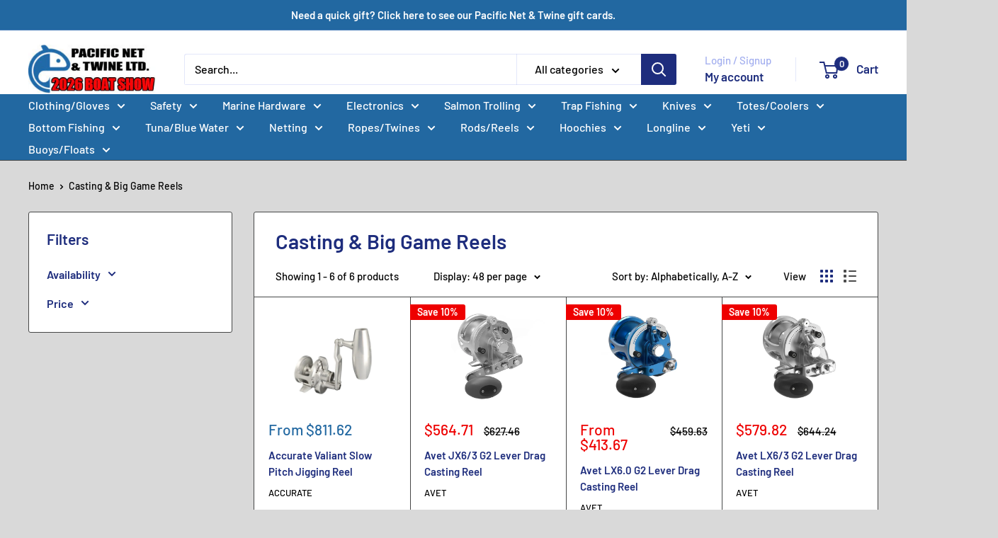

--- FILE ---
content_type: text/html; charset=utf-8
request_url: https://pacificnetandtwine.com/collections/casting-big-game-reels
body_size: 36190
content:
<!doctype html>

<html class="no-js" lang="en">
  <head>
    <meta charset="utf-8">
    <meta name="viewport" content="width=device-width, initial-scale=1.0, height=device-height, minimum-scale=1.0, maximum-scale=1.0">
    <meta name="theme-color" content="#2268a1">

    <title>Casting &amp; Big Game Reels</title><link rel="canonical" href="https://pacificnetandtwine.com/collections/casting-big-game-reels"><link rel="shortcut icon" href="//pacificnetandtwine.com/cdn/shop/files/PNT-favicon_96x96.png?v=1615418705" type="image/png"><link rel="preload" as="style" href="//pacificnetandtwine.com/cdn/shop/t/31/assets/theme.css?v=71447065137698723471736195063">
    <link rel="preload" as="script" href="//pacificnetandtwine.com/cdn/shop/t/31/assets/theme.js?v=172328226944126308931736195063">
    <link rel="preconnect" href="https://cdn.shopify.com">
    <link rel="preconnect" href="https://fonts.shopifycdn.com">
    <link rel="dns-prefetch" href="https://productreviews.shopifycdn.com">
    <link rel="dns-prefetch" href="https://ajax.googleapis.com">
    <link rel="dns-prefetch" href="https://maps.googleapis.com">
    <link rel="dns-prefetch" href="https://maps.gstatic.com">

    <meta property="og:type" content="website">
  <meta property="og:title" content="Casting &amp; Big Game Reels">
  <meta property="og:image" content="http://pacificnetandtwine.com/cdn/shop/products/BV-300-SPJ_600x_crop_center_0a81ac68-5794-432d-b8e3-6e69d671ca05.jpg?v=1738624423">
  <meta property="og:image:secure_url" content="https://pacificnetandtwine.com/cdn/shop/products/BV-300-SPJ_600x_crop_center_0a81ac68-5794-432d-b8e3-6e69d671ca05.jpg?v=1738624423">
  <meta property="og:image:width" content="600">
  <meta property="og:image:height" content="600"><meta property="og:url" content="https://pacificnetandtwine.com/collections/casting-big-game-reels">
<meta property="og:site_name" content="Pacific Net &amp; Twine Ltd"><meta name="twitter:card" content="summary"><meta name="twitter:title" content="Casting & Big Game Reels">
  <meta name="twitter:description" content="">
  <meta name="twitter:image" content="https://pacificnetandtwine.com/cdn/shop/products/BV-300-SPJ_600x_crop_center_0a81ac68-5794-432d-b8e3-6e69d671ca05_600x600_crop_center.jpg?v=1738624423">
    <link rel="preload" href="//pacificnetandtwine.com/cdn/fonts/barlow/barlow_n6.329f582a81f63f125e63c20a5a80ae9477df68e1.woff2" as="font" type="font/woff2" crossorigin><link rel="preload" href="//pacificnetandtwine.com/cdn/fonts/barlow/barlow_n5.a193a1990790eba0cc5cca569d23799830e90f07.woff2" as="font" type="font/woff2" crossorigin><style>
  @font-face {
  font-family: Barlow;
  font-weight: 600;
  font-style: normal;
  font-display: swap;
  src: url("//pacificnetandtwine.com/cdn/fonts/barlow/barlow_n6.329f582a81f63f125e63c20a5a80ae9477df68e1.woff2") format("woff2"),
       url("//pacificnetandtwine.com/cdn/fonts/barlow/barlow_n6.0163402e36247bcb8b02716880d0b39568412e9e.woff") format("woff");
}

  @font-face {
  font-family: Barlow;
  font-weight: 500;
  font-style: normal;
  font-display: swap;
  src: url("//pacificnetandtwine.com/cdn/fonts/barlow/barlow_n5.a193a1990790eba0cc5cca569d23799830e90f07.woff2") format("woff2"),
       url("//pacificnetandtwine.com/cdn/fonts/barlow/barlow_n5.ae31c82169b1dc0715609b8cc6a610b917808358.woff") format("woff");
}

@font-face {
  font-family: Barlow;
  font-weight: 600;
  font-style: normal;
  font-display: swap;
  src: url("//pacificnetandtwine.com/cdn/fonts/barlow/barlow_n6.329f582a81f63f125e63c20a5a80ae9477df68e1.woff2") format("woff2"),
       url("//pacificnetandtwine.com/cdn/fonts/barlow/barlow_n6.0163402e36247bcb8b02716880d0b39568412e9e.woff") format("woff");
}

@font-face {
  font-family: Barlow;
  font-weight: 600;
  font-style: italic;
  font-display: swap;
  src: url("//pacificnetandtwine.com/cdn/fonts/barlow/barlow_i6.5a22bd20fb27bad4d7674cc6e666fb9c77d813bb.woff2") format("woff2"),
       url("//pacificnetandtwine.com/cdn/fonts/barlow/barlow_i6.1c8787fcb59f3add01a87f21b38c7ef797e3b3a1.woff") format("woff");
}


  @font-face {
  font-family: Barlow;
  font-weight: 700;
  font-style: normal;
  font-display: swap;
  src: url("//pacificnetandtwine.com/cdn/fonts/barlow/barlow_n7.691d1d11f150e857dcbc1c10ef03d825bc378d81.woff2") format("woff2"),
       url("//pacificnetandtwine.com/cdn/fonts/barlow/barlow_n7.4fdbb1cb7da0e2c2f88492243ffa2b4f91924840.woff") format("woff");
}

  @font-face {
  font-family: Barlow;
  font-weight: 500;
  font-style: italic;
  font-display: swap;
  src: url("//pacificnetandtwine.com/cdn/fonts/barlow/barlow_i5.714d58286997b65cd479af615cfa9bb0a117a573.woff2") format("woff2"),
       url("//pacificnetandtwine.com/cdn/fonts/barlow/barlow_i5.0120f77e6447d3b5df4bbec8ad8c2d029d87fb21.woff") format("woff");
}

  @font-face {
  font-family: Barlow;
  font-weight: 700;
  font-style: italic;
  font-display: swap;
  src: url("//pacificnetandtwine.com/cdn/fonts/barlow/barlow_i7.50e19d6cc2ba5146fa437a5a7443c76d5d730103.woff2") format("woff2"),
       url("//pacificnetandtwine.com/cdn/fonts/barlow/barlow_i7.47e9f98f1b094d912e6fd631cc3fe93d9f40964f.woff") format("woff");
}


  :root {
    --default-text-font-size : 15px;
    --base-text-font-size    : 16px;
    --heading-font-family    : Barlow, sans-serif;
    --heading-font-weight    : 600;
    --heading-font-style     : normal;
    --text-font-family       : Barlow, sans-serif;
    --text-font-weight       : 500;
    --text-font-style        : normal;
    --text-font-bolder-weight: 600;
    --text-link-decoration   : underline;

    --text-color               : #000000;
    --text-color-rgb           : 0, 0, 0;
    --heading-color            : #1e2d7d;
    --border-color             : #464747;
    --border-color-rgb         : 70, 71, 71;
    --form-border-color        : #393a3a;
    --accent-color             : #2268a1;
    --accent-color-rgb         : 34, 104, 161;
    --link-color               : #00badb;
    --link-color-hover         : #00798e;
    --background               : #d9d9d9;
    --secondary-background     : #ffffff;
    --secondary-background-rgb : 255, 255, 255;
    --accent-background        : rgba(34, 104, 161, 0.08);

    --input-background: #ffffff;

    --error-color       : #ff0000;
    --error-background  : rgba(255, 0, 0, 0.07);
    --success-color     : #00aa00;
    --success-background: rgba(0, 170, 0, 0.11);

    --primary-button-background      : #1e2d7d;
    --primary-button-background-rgb  : 30, 45, 125;
    --primary-button-text-color      : #ffffff;
    --secondary-button-background    : #1e2d7d;
    --secondary-button-background-rgb: 30, 45, 125;
    --secondary-button-text-color    : #ffffff;

    --header-background      : #ffffff;
    --header-text-color      : #1e2d7d;
    --header-light-text-color: #a3afef;
    --header-border-color    : rgba(163, 175, 239, 0.3);
    --header-accent-color    : #1e2d7d;

    --footer-background-color:    #f3f5f6;
    --footer-heading-text-color:  #1e2d7d;
    --footer-body-text-color:     #677279;
    --footer-body-text-color-rgb: 103, 114, 121;
    --footer-accent-color:        #00badb;
    --footer-accent-color-rgb:    0, 186, 219;
    --footer-border:              none;
    
    --flickity-arrow-color: #131414;--product-on-sale-accent           : #ee0000;
    --product-on-sale-accent-rgb       : 238, 0, 0;
    --product-on-sale-color            : #ffffff;
    --product-in-stock-color           : #008a00;
    --product-low-stock-color          : #ee0000;
    --product-sold-out-color           : #8a9297;
    --product-custom-label-1-background: #008a00;
    --product-custom-label-1-color     : #ffffff;
    --product-custom-label-2-background: #00a500;
    --product-custom-label-2-color     : #ffffff;
    --product-review-star-color        : #ffbd00;

    --mobile-container-gutter : 20px;
    --desktop-container-gutter: 40px;

    /* Shopify related variables */
    --payment-terms-background-color: #d9d9d9;
  }
</style>

<script>
  // IE11 does not have support for CSS variables, so we have to polyfill them
  if (!(((window || {}).CSS || {}).supports && window.CSS.supports('(--a: 0)'))) {
    const script = document.createElement('script');
    script.type = 'text/javascript';
    script.src = 'https://cdn.jsdelivr.net/npm/css-vars-ponyfill@2';
    script.onload = function() {
      cssVars({});
    };

    document.getElementsByTagName('head')[0].appendChild(script);
  }
</script>


    <script>window.performance && window.performance.mark && window.performance.mark('shopify.content_for_header.start');</script><meta name="google-site-verification" content="o46Al3UlbYnTW_dPo-SIpLYlaN0T123rcCRFyPkECZU">
<meta name="facebook-domain-verification" content="4j48d258e39wzh3os7uz5ew9a2hvnz">
<meta name="google-site-verification" content="jGKrSUxjbzRUKRH7ApXeYqBwCLQvZ0RnySIL_kNV4l8">
<meta id="shopify-digital-wallet" name="shopify-digital-wallet" content="/1870790771/digital_wallets/dialog">
<link rel="alternate" type="application/atom+xml" title="Feed" href="/collections/casting-big-game-reels.atom" />
<link rel="alternate" type="application/json+oembed" href="https://pacificnetandtwine.com/collections/casting-big-game-reels.oembed">
<script async="async" src="/checkouts/internal/preloads.js?locale=en-CA"></script>
<script id="shopify-features" type="application/json">{"accessToken":"39fd5b3733d06a6d5baea56224019065","betas":["rich-media-storefront-analytics"],"domain":"pacificnetandtwine.com","predictiveSearch":true,"shopId":1870790771,"locale":"en"}</script>
<script>var Shopify = Shopify || {};
Shopify.shop = "pacific-net-twine-ltd.myshopify.com";
Shopify.locale = "en";
Shopify.currency = {"active":"CAD","rate":"1.0"};
Shopify.country = "CA";
Shopify.theme = {"name":"Boatshow 2025 v4.4.1","id":147500400891,"schema_name":"Warehouse","schema_version":"4.4.1","theme_store_id":871,"role":"main"};
Shopify.theme.handle = "null";
Shopify.theme.style = {"id":null,"handle":null};
Shopify.cdnHost = "pacificnetandtwine.com/cdn";
Shopify.routes = Shopify.routes || {};
Shopify.routes.root = "/";</script>
<script type="module">!function(o){(o.Shopify=o.Shopify||{}).modules=!0}(window);</script>
<script>!function(o){function n(){var o=[];function n(){o.push(Array.prototype.slice.apply(arguments))}return n.q=o,n}var t=o.Shopify=o.Shopify||{};t.loadFeatures=n(),t.autoloadFeatures=n()}(window);</script>
<script id="shop-js-analytics" type="application/json">{"pageType":"collection"}</script>
<script defer="defer" async type="module" src="//pacificnetandtwine.com/cdn/shopifycloud/shop-js/modules/v2/client.init-shop-cart-sync_C5BV16lS.en.esm.js"></script>
<script defer="defer" async type="module" src="//pacificnetandtwine.com/cdn/shopifycloud/shop-js/modules/v2/chunk.common_CygWptCX.esm.js"></script>
<script type="module">
  await import("//pacificnetandtwine.com/cdn/shopifycloud/shop-js/modules/v2/client.init-shop-cart-sync_C5BV16lS.en.esm.js");
await import("//pacificnetandtwine.com/cdn/shopifycloud/shop-js/modules/v2/chunk.common_CygWptCX.esm.js");

  window.Shopify.SignInWithShop?.initShopCartSync?.({"fedCMEnabled":true,"windoidEnabled":true});

</script>
<script>(function() {
  var isLoaded = false;
  function asyncLoad() {
    if (isLoaded) return;
    isLoaded = true;
    var urls = ["\/\/secure.apps.shappify.com\/apps\/csp\/customer_pricing.php?shop=pacific-net-twine-ltd.myshopify.com","https:\/\/cp.boldapps.net\/csp_install_check.js?shop=pacific-net-twine-ltd.myshopify.com","https:\/\/cp.boldapps.net\/js\/cspqb.js?shop=pacific-net-twine-ltd.myshopify.com"];
    for (var i = 0; i < urls.length; i++) {
      var s = document.createElement('script');
      s.type = 'text/javascript';
      s.async = true;
      s.src = urls[i];
      var x = document.getElementsByTagName('script')[0];
      x.parentNode.insertBefore(s, x);
    }
  };
  if(window.attachEvent) {
    window.attachEvent('onload', asyncLoad);
  } else {
    window.addEventListener('load', asyncLoad, false);
  }
})();</script>
<script id="__st">var __st={"a":1870790771,"offset":-28800,"reqid":"58403f7b-7af5-43de-8f30-1b0dd388c385-1768778490","pageurl":"pacificnetandtwine.com\/collections\/casting-big-game-reels","u":"581b5c130b71","p":"collection","rtyp":"collection","rid":183828316291};</script>
<script>window.ShopifyPaypalV4VisibilityTracking = true;</script>
<script id="captcha-bootstrap">!function(){'use strict';const t='contact',e='account',n='new_comment',o=[[t,t],['blogs',n],['comments',n],[t,'customer']],c=[[e,'customer_login'],[e,'guest_login'],[e,'recover_customer_password'],[e,'create_customer']],r=t=>t.map((([t,e])=>`form[action*='/${t}']:not([data-nocaptcha='true']) input[name='form_type'][value='${e}']`)).join(','),a=t=>()=>t?[...document.querySelectorAll(t)].map((t=>t.form)):[];function s(){const t=[...o],e=r(t);return a(e)}const i='password',u='form_key',d=['recaptcha-v3-token','g-recaptcha-response','h-captcha-response',i],f=()=>{try{return window.sessionStorage}catch{return}},m='__shopify_v',_=t=>t.elements[u];function p(t,e,n=!1){try{const o=window.sessionStorage,c=JSON.parse(o.getItem(e)),{data:r}=function(t){const{data:e,action:n}=t;return t[m]||n?{data:e,action:n}:{data:t,action:n}}(c);for(const[e,n]of Object.entries(r))t.elements[e]&&(t.elements[e].value=n);n&&o.removeItem(e)}catch(o){console.error('form repopulation failed',{error:o})}}const l='form_type',E='cptcha';function T(t){t.dataset[E]=!0}const w=window,h=w.document,L='Shopify',v='ce_forms',y='captcha';let A=!1;((t,e)=>{const n=(g='f06e6c50-85a8-45c8-87d0-21a2b65856fe',I='https://cdn.shopify.com/shopifycloud/storefront-forms-hcaptcha/ce_storefront_forms_captcha_hcaptcha.v1.5.2.iife.js',D={infoText:'Protected by hCaptcha',privacyText:'Privacy',termsText:'Terms'},(t,e,n)=>{const o=w[L][v],c=o.bindForm;if(c)return c(t,g,e,D).then(n);var r;o.q.push([[t,g,e,D],n]),r=I,A||(h.body.append(Object.assign(h.createElement('script'),{id:'captcha-provider',async:!0,src:r})),A=!0)});var g,I,D;w[L]=w[L]||{},w[L][v]=w[L][v]||{},w[L][v].q=[],w[L][y]=w[L][y]||{},w[L][y].protect=function(t,e){n(t,void 0,e),T(t)},Object.freeze(w[L][y]),function(t,e,n,w,h,L){const[v,y,A,g]=function(t,e,n){const i=e?o:[],u=t?c:[],d=[...i,...u],f=r(d),m=r(i),_=r(d.filter((([t,e])=>n.includes(e))));return[a(f),a(m),a(_),s()]}(w,h,L),I=t=>{const e=t.target;return e instanceof HTMLFormElement?e:e&&e.form},D=t=>v().includes(t);t.addEventListener('submit',(t=>{const e=I(t);if(!e)return;const n=D(e)&&!e.dataset.hcaptchaBound&&!e.dataset.recaptchaBound,o=_(e),c=g().includes(e)&&(!o||!o.value);(n||c)&&t.preventDefault(),c&&!n&&(function(t){try{if(!f())return;!function(t){const e=f();if(!e)return;const n=_(t);if(!n)return;const o=n.value;o&&e.removeItem(o)}(t);const e=Array.from(Array(32),(()=>Math.random().toString(36)[2])).join('');!function(t,e){_(t)||t.append(Object.assign(document.createElement('input'),{type:'hidden',name:u})),t.elements[u].value=e}(t,e),function(t,e){const n=f();if(!n)return;const o=[...t.querySelectorAll(`input[type='${i}']`)].map((({name:t})=>t)),c=[...d,...o],r={};for(const[a,s]of new FormData(t).entries())c.includes(a)||(r[a]=s);n.setItem(e,JSON.stringify({[m]:1,action:t.action,data:r}))}(t,e)}catch(e){console.error('failed to persist form',e)}}(e),e.submit())}));const S=(t,e)=>{t&&!t.dataset[E]&&(n(t,e.some((e=>e===t))),T(t))};for(const o of['focusin','change'])t.addEventListener(o,(t=>{const e=I(t);D(e)&&S(e,y())}));const B=e.get('form_key'),M=e.get(l),P=B&&M;t.addEventListener('DOMContentLoaded',(()=>{const t=y();if(P)for(const e of t)e.elements[l].value===M&&p(e,B);[...new Set([...A(),...v().filter((t=>'true'===t.dataset.shopifyCaptcha))])].forEach((e=>S(e,t)))}))}(h,new URLSearchParams(w.location.search),n,t,e,['guest_login'])})(!0,!0)}();</script>
<script integrity="sha256-4kQ18oKyAcykRKYeNunJcIwy7WH5gtpwJnB7kiuLZ1E=" data-source-attribution="shopify.loadfeatures" defer="defer" src="//pacificnetandtwine.com/cdn/shopifycloud/storefront/assets/storefront/load_feature-a0a9edcb.js" crossorigin="anonymous"></script>
<script data-source-attribution="shopify.dynamic_checkout.dynamic.init">var Shopify=Shopify||{};Shopify.PaymentButton=Shopify.PaymentButton||{isStorefrontPortableWallets:!0,init:function(){window.Shopify.PaymentButton.init=function(){};var t=document.createElement("script");t.src="https://pacificnetandtwine.com/cdn/shopifycloud/portable-wallets/latest/portable-wallets.en.js",t.type="module",document.head.appendChild(t)}};
</script>
<script data-source-attribution="shopify.dynamic_checkout.buyer_consent">
  function portableWalletsHideBuyerConsent(e){var t=document.getElementById("shopify-buyer-consent"),n=document.getElementById("shopify-subscription-policy-button");t&&n&&(t.classList.add("hidden"),t.setAttribute("aria-hidden","true"),n.removeEventListener("click",e))}function portableWalletsShowBuyerConsent(e){var t=document.getElementById("shopify-buyer-consent"),n=document.getElementById("shopify-subscription-policy-button");t&&n&&(t.classList.remove("hidden"),t.removeAttribute("aria-hidden"),n.addEventListener("click",e))}window.Shopify?.PaymentButton&&(window.Shopify.PaymentButton.hideBuyerConsent=portableWalletsHideBuyerConsent,window.Shopify.PaymentButton.showBuyerConsent=portableWalletsShowBuyerConsent);
</script>
<script data-source-attribution="shopify.dynamic_checkout.cart.bootstrap">document.addEventListener("DOMContentLoaded",(function(){function t(){return document.querySelector("shopify-accelerated-checkout-cart, shopify-accelerated-checkout")}if(t())Shopify.PaymentButton.init();else{new MutationObserver((function(e,n){t()&&(Shopify.PaymentButton.init(),n.disconnect())})).observe(document.body,{childList:!0,subtree:!0})}}));
</script>
<link id="shopify-accelerated-checkout-styles" rel="stylesheet" media="screen" href="https://pacificnetandtwine.com/cdn/shopifycloud/portable-wallets/latest/accelerated-checkout-backwards-compat.css" crossorigin="anonymous">
<style id="shopify-accelerated-checkout-cart">
        #shopify-buyer-consent {
  margin-top: 1em;
  display: inline-block;
  width: 100%;
}

#shopify-buyer-consent.hidden {
  display: none;
}

#shopify-subscription-policy-button {
  background: none;
  border: none;
  padding: 0;
  text-decoration: underline;
  font-size: inherit;
  cursor: pointer;
}

#shopify-subscription-policy-button::before {
  box-shadow: none;
}

      </style>

<script>window.performance && window.performance.mark && window.performance.mark('shopify.content_for_header.end');</script>

    <link rel="stylesheet" href="//pacificnetandtwine.com/cdn/shop/t/31/assets/theme.css?v=71447065137698723471736195063">

    


  <script type="application/ld+json">
  {
    "@context": "https://schema.org",
    "@type": "BreadcrumbList",
  "itemListElement": [{
      "@type": "ListItem",
      "position": 1,
      "name": "Home",
      "item": "https://pacificnetandtwine.com"
    },{
          "@type": "ListItem",
          "position": 2,
          "name": "Casting \u0026 Big Game Reels",
          "item": "https://pacificnetandtwine.com/collections/casting-big-game-reels"
        }]
  }
  </script>



    <script>
      // This allows to expose several variables to the global scope, to be used in scripts
      window.theme = {
        pageType: "collection",
        cartCount: 0,
        moneyFormat: "${{amount}}",
        moneyWithCurrencyFormat: "${{amount}} CAD",
        currencyCodeEnabled: false,
        showDiscount: true,
        discountMode: "percentage",
        cartType: "drawer"
      };

      window.routes = {
        rootUrl: "\/",
        rootUrlWithoutSlash: '',
        cartUrl: "\/cart",
        cartAddUrl: "\/cart\/add",
        cartChangeUrl: "\/cart\/change",
        searchUrl: "\/search",
        productRecommendationsUrl: "\/recommendations\/products"
      };

      window.languages = {
        productRegularPrice: "Regular price",
        productSalePrice: "Sale price",
        collectionOnSaleLabel: "Save {{savings}}",
        productFormUnavailable: "Unavailable",
        productFormAddToCart: "Add to cart",
        productFormPreOrder: "Pre-order",
        productFormSoldOut: "Sold out",
        productAdded: "Product has been added to your cart",
        productAddedShort: "Added!",
        shippingEstimatorNoResults: "No shipping could be found for your address.",
        shippingEstimatorOneResult: "There is one shipping rate for your address:",
        shippingEstimatorMultipleResults: "There are {{count}} shipping rates for your address:",
        shippingEstimatorErrors: "There are some errors:"
      };

      document.documentElement.className = document.documentElement.className.replace('no-js', 'js');
    </script><script src="//pacificnetandtwine.com/cdn/shop/t/31/assets/theme.js?v=172328226944126308931736195063" defer></script>
    <script src="//pacificnetandtwine.com/cdn/shop/t/31/assets/custom.js?v=102476495355921946141736195063" defer></script><script>
        (function () {
          window.onpageshow = function() {
            // We force re-freshing the cart content onpageshow, as most browsers will serve a cache copy when hitting the
            // back button, which cause staled data
            document.documentElement.dispatchEvent(new CustomEvent('cart:refresh', {
              bubbles: true,
              detail: {scrollToTop: false}
            }));
          };
        })();
      </script><link href="https://monorail-edge.shopifysvc.com" rel="dns-prefetch">
<script>(function(){if ("sendBeacon" in navigator && "performance" in window) {try {var session_token_from_headers = performance.getEntriesByType('navigation')[0].serverTiming.find(x => x.name == '_s').description;} catch {var session_token_from_headers = undefined;}var session_cookie_matches = document.cookie.match(/_shopify_s=([^;]*)/);var session_token_from_cookie = session_cookie_matches && session_cookie_matches.length === 2 ? session_cookie_matches[1] : "";var session_token = session_token_from_headers || session_token_from_cookie || "";function handle_abandonment_event(e) {var entries = performance.getEntries().filter(function(entry) {return /monorail-edge.shopifysvc.com/.test(entry.name);});if (!window.abandonment_tracked && entries.length === 0) {window.abandonment_tracked = true;var currentMs = Date.now();var navigation_start = performance.timing.navigationStart;var payload = {shop_id: 1870790771,url: window.location.href,navigation_start,duration: currentMs - navigation_start,session_token,page_type: "collection"};window.navigator.sendBeacon("https://monorail-edge.shopifysvc.com/v1/produce", JSON.stringify({schema_id: "online_store_buyer_site_abandonment/1.1",payload: payload,metadata: {event_created_at_ms: currentMs,event_sent_at_ms: currentMs}}));}}window.addEventListener('pagehide', handle_abandonment_event);}}());</script>
<script id="web-pixels-manager-setup">(function e(e,d,r,n,o){if(void 0===o&&(o={}),!Boolean(null===(a=null===(i=window.Shopify)||void 0===i?void 0:i.analytics)||void 0===a?void 0:a.replayQueue)){var i,a;window.Shopify=window.Shopify||{};var t=window.Shopify;t.analytics=t.analytics||{};var s=t.analytics;s.replayQueue=[],s.publish=function(e,d,r){return s.replayQueue.push([e,d,r]),!0};try{self.performance.mark("wpm:start")}catch(e){}var l=function(){var e={modern:/Edge?\/(1{2}[4-9]|1[2-9]\d|[2-9]\d{2}|\d{4,})\.\d+(\.\d+|)|Firefox\/(1{2}[4-9]|1[2-9]\d|[2-9]\d{2}|\d{4,})\.\d+(\.\d+|)|Chrom(ium|e)\/(9{2}|\d{3,})\.\d+(\.\d+|)|(Maci|X1{2}).+ Version\/(15\.\d+|(1[6-9]|[2-9]\d|\d{3,})\.\d+)([,.]\d+|)( \(\w+\)|)( Mobile\/\w+|) Safari\/|Chrome.+OPR\/(9{2}|\d{3,})\.\d+\.\d+|(CPU[ +]OS|iPhone[ +]OS|CPU[ +]iPhone|CPU IPhone OS|CPU iPad OS)[ +]+(15[._]\d+|(1[6-9]|[2-9]\d|\d{3,})[._]\d+)([._]\d+|)|Android:?[ /-](13[3-9]|1[4-9]\d|[2-9]\d{2}|\d{4,})(\.\d+|)(\.\d+|)|Android.+Firefox\/(13[5-9]|1[4-9]\d|[2-9]\d{2}|\d{4,})\.\d+(\.\d+|)|Android.+Chrom(ium|e)\/(13[3-9]|1[4-9]\d|[2-9]\d{2}|\d{4,})\.\d+(\.\d+|)|SamsungBrowser\/([2-9]\d|\d{3,})\.\d+/,legacy:/Edge?\/(1[6-9]|[2-9]\d|\d{3,})\.\d+(\.\d+|)|Firefox\/(5[4-9]|[6-9]\d|\d{3,})\.\d+(\.\d+|)|Chrom(ium|e)\/(5[1-9]|[6-9]\d|\d{3,})\.\d+(\.\d+|)([\d.]+$|.*Safari\/(?![\d.]+ Edge\/[\d.]+$))|(Maci|X1{2}).+ Version\/(10\.\d+|(1[1-9]|[2-9]\d|\d{3,})\.\d+)([,.]\d+|)( \(\w+\)|)( Mobile\/\w+|) Safari\/|Chrome.+OPR\/(3[89]|[4-9]\d|\d{3,})\.\d+\.\d+|(CPU[ +]OS|iPhone[ +]OS|CPU[ +]iPhone|CPU IPhone OS|CPU iPad OS)[ +]+(10[._]\d+|(1[1-9]|[2-9]\d|\d{3,})[._]\d+)([._]\d+|)|Android:?[ /-](13[3-9]|1[4-9]\d|[2-9]\d{2}|\d{4,})(\.\d+|)(\.\d+|)|Mobile Safari.+OPR\/([89]\d|\d{3,})\.\d+\.\d+|Android.+Firefox\/(13[5-9]|1[4-9]\d|[2-9]\d{2}|\d{4,})\.\d+(\.\d+|)|Android.+Chrom(ium|e)\/(13[3-9]|1[4-9]\d|[2-9]\d{2}|\d{4,})\.\d+(\.\d+|)|Android.+(UC? ?Browser|UCWEB|U3)[ /]?(15\.([5-9]|\d{2,})|(1[6-9]|[2-9]\d|\d{3,})\.\d+)\.\d+|SamsungBrowser\/(5\.\d+|([6-9]|\d{2,})\.\d+)|Android.+MQ{2}Browser\/(14(\.(9|\d{2,})|)|(1[5-9]|[2-9]\d|\d{3,})(\.\d+|))(\.\d+|)|K[Aa][Ii]OS\/(3\.\d+|([4-9]|\d{2,})\.\d+)(\.\d+|)/},d=e.modern,r=e.legacy,n=navigator.userAgent;return n.match(d)?"modern":n.match(r)?"legacy":"unknown"}(),u="modern"===l?"modern":"legacy",c=(null!=n?n:{modern:"",legacy:""})[u],f=function(e){return[e.baseUrl,"/wpm","/b",e.hashVersion,"modern"===e.buildTarget?"m":"l",".js"].join("")}({baseUrl:d,hashVersion:r,buildTarget:u}),m=function(e){var d=e.version,r=e.bundleTarget,n=e.surface,o=e.pageUrl,i=e.monorailEndpoint;return{emit:function(e){var a=e.status,t=e.errorMsg,s=(new Date).getTime(),l=JSON.stringify({metadata:{event_sent_at_ms:s},events:[{schema_id:"web_pixels_manager_load/3.1",payload:{version:d,bundle_target:r,page_url:o,status:a,surface:n,error_msg:t},metadata:{event_created_at_ms:s}}]});if(!i)return console&&console.warn&&console.warn("[Web Pixels Manager] No Monorail endpoint provided, skipping logging."),!1;try{return self.navigator.sendBeacon.bind(self.navigator)(i,l)}catch(e){}var u=new XMLHttpRequest;try{return u.open("POST",i,!0),u.setRequestHeader("Content-Type","text/plain"),u.send(l),!0}catch(e){return console&&console.warn&&console.warn("[Web Pixels Manager] Got an unhandled error while logging to Monorail."),!1}}}}({version:r,bundleTarget:l,surface:e.surface,pageUrl:self.location.href,monorailEndpoint:e.monorailEndpoint});try{o.browserTarget=l,function(e){var d=e.src,r=e.async,n=void 0===r||r,o=e.onload,i=e.onerror,a=e.sri,t=e.scriptDataAttributes,s=void 0===t?{}:t,l=document.createElement("script"),u=document.querySelector("head"),c=document.querySelector("body");if(l.async=n,l.src=d,a&&(l.integrity=a,l.crossOrigin="anonymous"),s)for(var f in s)if(Object.prototype.hasOwnProperty.call(s,f))try{l.dataset[f]=s[f]}catch(e){}if(o&&l.addEventListener("load",o),i&&l.addEventListener("error",i),u)u.appendChild(l);else{if(!c)throw new Error("Did not find a head or body element to append the script");c.appendChild(l)}}({src:f,async:!0,onload:function(){if(!function(){var e,d;return Boolean(null===(d=null===(e=window.Shopify)||void 0===e?void 0:e.analytics)||void 0===d?void 0:d.initialized)}()){var d=window.webPixelsManager.init(e)||void 0;if(d){var r=window.Shopify.analytics;r.replayQueue.forEach((function(e){var r=e[0],n=e[1],o=e[2];d.publishCustomEvent(r,n,o)})),r.replayQueue=[],r.publish=d.publishCustomEvent,r.visitor=d.visitor,r.initialized=!0}}},onerror:function(){return m.emit({status:"failed",errorMsg:"".concat(f," has failed to load")})},sri:function(e){var d=/^sha384-[A-Za-z0-9+/=]+$/;return"string"==typeof e&&d.test(e)}(c)?c:"",scriptDataAttributes:o}),m.emit({status:"loading"})}catch(e){m.emit({status:"failed",errorMsg:(null==e?void 0:e.message)||"Unknown error"})}}})({shopId: 1870790771,storefrontBaseUrl: "https://pacificnetandtwine.com",extensionsBaseUrl: "https://extensions.shopifycdn.com/cdn/shopifycloud/web-pixels-manager",monorailEndpoint: "https://monorail-edge.shopifysvc.com/unstable/produce_batch",surface: "storefront-renderer",enabledBetaFlags: ["2dca8a86"],webPixelsConfigList: [{"id":"464322811","configuration":"{\"config\":\"{\\\"pixel_id\\\":\\\"G-J9LSS9WLHG\\\",\\\"target_country\\\":\\\"CA\\\",\\\"gtag_events\\\":[{\\\"type\\\":\\\"search\\\",\\\"action_label\\\":[\\\"G-J9LSS9WLHG\\\",\\\"AW-10871943470\\\/pzuYCN6WpasDEK7iksAo\\\"]},{\\\"type\\\":\\\"begin_checkout\\\",\\\"action_label\\\":[\\\"G-J9LSS9WLHG\\\",\\\"AW-10871943470\\\/E3MHCNuWpasDEK7iksAo\\\"]},{\\\"type\\\":\\\"view_item\\\",\\\"action_label\\\":[\\\"G-J9LSS9WLHG\\\",\\\"AW-10871943470\\\/97r0CNWWpasDEK7iksAo\\\",\\\"MC-0Z63CNBMW5\\\"]},{\\\"type\\\":\\\"purchase\\\",\\\"action_label\\\":[\\\"G-J9LSS9WLHG\\\",\\\"AW-10871943470\\\/GBElCNKWpasDEK7iksAo\\\",\\\"MC-0Z63CNBMW5\\\"]},{\\\"type\\\":\\\"page_view\\\",\\\"action_label\\\":[\\\"G-J9LSS9WLHG\\\",\\\"AW-10871943470\\\/QtctCM-WpasDEK7iksAo\\\",\\\"MC-0Z63CNBMW5\\\"]},{\\\"type\\\":\\\"add_payment_info\\\",\\\"action_label\\\":[\\\"G-J9LSS9WLHG\\\",\\\"AW-10871943470\\\/Br5mCOGWpasDEK7iksAo\\\"]},{\\\"type\\\":\\\"add_to_cart\\\",\\\"action_label\\\":[\\\"G-J9LSS9WLHG\\\",\\\"AW-10871943470\\\/xaCBCNiWpasDEK7iksAo\\\"]}],\\\"enable_monitoring_mode\\\":false}\"}","eventPayloadVersion":"v1","runtimeContext":"OPEN","scriptVersion":"b2a88bafab3e21179ed38636efcd8a93","type":"APP","apiClientId":1780363,"privacyPurposes":[],"dataSharingAdjustments":{"protectedCustomerApprovalScopes":["read_customer_address","read_customer_email","read_customer_name","read_customer_personal_data","read_customer_phone"]}},{"id":"shopify-app-pixel","configuration":"{}","eventPayloadVersion":"v1","runtimeContext":"STRICT","scriptVersion":"0450","apiClientId":"shopify-pixel","type":"APP","privacyPurposes":["ANALYTICS","MARKETING"]},{"id":"shopify-custom-pixel","eventPayloadVersion":"v1","runtimeContext":"LAX","scriptVersion":"0450","apiClientId":"shopify-pixel","type":"CUSTOM","privacyPurposes":["ANALYTICS","MARKETING"]}],isMerchantRequest: false,initData: {"shop":{"name":"Pacific Net \u0026 Twine Ltd","paymentSettings":{"currencyCode":"CAD"},"myshopifyDomain":"pacific-net-twine-ltd.myshopify.com","countryCode":"CA","storefrontUrl":"https:\/\/pacificnetandtwine.com"},"customer":null,"cart":null,"checkout":null,"productVariants":[],"purchasingCompany":null},},"https://pacificnetandtwine.com/cdn","fcfee988w5aeb613cpc8e4bc33m6693e112",{"modern":"","legacy":""},{"shopId":"1870790771","storefrontBaseUrl":"https:\/\/pacificnetandtwine.com","extensionBaseUrl":"https:\/\/extensions.shopifycdn.com\/cdn\/shopifycloud\/web-pixels-manager","surface":"storefront-renderer","enabledBetaFlags":"[\"2dca8a86\"]","isMerchantRequest":"false","hashVersion":"fcfee988w5aeb613cpc8e4bc33m6693e112","publish":"custom","events":"[[\"page_viewed\",{}],[\"collection_viewed\",{\"collection\":{\"id\":\"183828316291\",\"title\":\"Casting \u0026 Big Game Reels\",\"productVariants\":[{\"price\":{\"amount\":811.62,\"currencyCode\":\"CAD\"},\"product\":{\"title\":\"Accurate Valiant Slow Pitch Jigging Reel\",\"vendor\":\"ACCURATE\",\"id\":\"6787750232220\",\"untranslatedTitle\":\"Accurate Valiant Slow Pitch Jigging Reel\",\"url\":\"\/products\/bv300spj\",\"type\":\"Reels\"},\"id\":\"45355532157179\",\"image\":{\"src\":\"\/\/pacificnetandtwine.com\/cdn\/shop\/products\/BV-300-SPJ_600x_crop_center_0a81ac68-5794-432d-b8e3-6e69d671ca05.jpg?v=1738624423\"},\"sku\":\"BV300SPJ\",\"title\":\"BV-300N-SPJ\",\"untranslatedTitle\":\"BV-300N-SPJ\"},{\"price\":{\"amount\":564.71,\"currencyCode\":\"CAD\"},\"product\":{\"title\":\"Avet JX6\/3 G2 Lever Drag Casting Reel\",\"vendor\":\"AVET\",\"id\":\"6750355030172\",\"untranslatedTitle\":\"Avet JX6\/3 G2 Lever Drag Casting Reel\",\"url\":\"\/products\/jx63g2sil\",\"type\":\"Reels\"},\"id\":\"45355532878075\",\"image\":{\"src\":\"\/\/pacificnetandtwine.com\/cdn\/shop\/products\/jx-tw-g2-si-fr.jpg?v=1738624433\"},\"sku\":\"JX63G2SIL\",\"title\":\"Silver\",\"untranslatedTitle\":\"Silver\"},{\"price\":{\"amount\":413.67,\"currencyCode\":\"CAD\"},\"product\":{\"title\":\"Avet LX6.0 G2 Lever Drag Casting Reel\",\"vendor\":\"AVET\",\"id\":\"6750355128476\",\"untranslatedTitle\":\"Avet LX6.0 G2 Lever Drag Casting Reel\",\"url\":\"\/products\/lx60g2gold\",\"type\":\"Reels\"},\"id\":\"45355532648699\",\"image\":{\"src\":\"\/\/pacificnetandtwine.com\/cdn\/shop\/products\/lx46-g2-bl-fr_4.jpg?v=1738624432\"},\"sku\":\"LX60G2BLU\",\"title\":\"Blue\",\"untranslatedTitle\":\"Blue\"},{\"price\":{\"amount\":579.82,\"currencyCode\":\"CAD\"},\"product\":{\"title\":\"Avet LX6\/3 G2 Lever Drag Casting Reel\",\"vendor\":\"AVET\",\"id\":\"6750355259548\",\"untranslatedTitle\":\"Avet LX6\/3 G2 Lever Drag Casting Reel\",\"url\":\"\/products\/lx63g2sil\",\"type\":\"Reels\"},\"id\":\"45355532484859\",\"image\":{\"src\":\"\/\/pacificnetandtwine.com\/cdn\/shop\/products\/lx63-g2-si-fr.jpg?v=1738624431\"},\"sku\":\"LX63G2SIL\",\"title\":\"Silver\",\"untranslatedTitle\":\"Silver\"},{\"price\":{\"amount\":316.56,\"currencyCode\":\"CAD\"},\"product\":{\"title\":\"Avet SX5.3 G2 Lever Drag Casting Reel\",\"vendor\":\"AVET\",\"id\":\"6750355587228\",\"untranslatedTitle\":\"Avet SX5.3 G2 Lever Drag Casting Reel\",\"url\":\"\/products\/sx53g2sil\",\"type\":\"Reels\"},\"id\":\"45355532222715\",\"image\":{\"src\":\"\/\/pacificnetandtwine.com\/cdn\/shop\/products\/sx53g2-si-1.jpg?v=1738624429\"},\"sku\":\"SX53G2SIL\",\"title\":\"Silver\",\"untranslatedTitle\":\"Silver\"},{\"price\":{\"amount\":977.33,\"currencyCode\":\"CAD\"},\"product\":{\"title\":\"DAIWA 24 SALTIGA JIGGING STAR DRAG 15 REEL\",\"vendor\":\"DAIWA\",\"id\":\"8850941575419\",\"untranslatedTitle\":\"DAIWA 24 SALTIGA JIGGING STAR DRAG 15 REEL\",\"url\":\"\/products\/sagsd15\",\"type\":\"Reels\"},\"id\":\"46625548992763\",\"image\":{\"src\":\"\/\/pacificnetandtwine.com\/cdn\/shop\/files\/Saltiga-SD-SASD15J_1000x_1360b473-2bd0-40ec-b40f-4c76e03d02ea.png?v=1738623512\"},\"sku\":\"SAGSD15\",\"title\":\"Default Title\",\"untranslatedTitle\":\"Default Title\"}]}}]]"});</script><script>
  window.ShopifyAnalytics = window.ShopifyAnalytics || {};
  window.ShopifyAnalytics.meta = window.ShopifyAnalytics.meta || {};
  window.ShopifyAnalytics.meta.currency = 'CAD';
  var meta = {"products":[{"id":6787750232220,"gid":"gid:\/\/shopify\/Product\/6787750232220","vendor":"ACCURATE","type":"Reels","handle":"bv300spj","variants":[{"id":45355532157179,"price":81162,"name":"Accurate Valiant Slow Pitch Jigging Reel - BV-300N-SPJ","public_title":"BV-300N-SPJ","sku":"BV300SPJ"},{"id":45355532189947,"price":93485,"name":"Accurate Valiant Slow Pitch Jigging Reel - BV-500N-SPJ","public_title":"BV-500N-SPJ","sku":"BV500NSPJ"}],"remote":false},{"id":6750355030172,"gid":"gid:\/\/shopify\/Product\/6750355030172","vendor":"AVET","type":"Reels","handle":"jx63g2sil","variants":[{"id":45355532878075,"price":56471,"name":"Avet JX6\/3 G2 Lever Drag Casting Reel - Silver","public_title":"Silver","sku":"JX63G2SIL"},{"id":45355532910843,"price":56471,"name":"Avet JX6\/3 G2 Lever Drag Casting Reel - Gold","public_title":"Gold","sku":"JX63G2GOLD"},{"id":45355532943611,"price":56471,"name":"Avet JX6\/3 G2 Lever Drag Casting Reel - Blue","public_title":"Blue","sku":"JX63G2BLU"},{"id":45355532976379,"price":56471,"name":"Avet JX6\/3 G2 Lever Drag Casting Reel - Left Handed Silver","public_title":"Left Handed Silver","sku":"JX63G2LH"}],"remote":false},{"id":6750355128476,"gid":"gid:\/\/shopify\/Product\/6750355128476","vendor":"AVET","type":"Reels","handle":"lx60g2gold","variants":[{"id":45355532648699,"price":41367,"name":"Avet LX6.0 G2 Lever Drag Casting Reel - Blue","public_title":"Blue","sku":"LX60G2BLU"},{"id":45355532681467,"price":41367,"name":"Avet LX6.0 G2 Lever Drag Casting Reel - Silver","public_title":"Silver","sku":"12350068"},{"id":45355532714235,"price":41367,"name":"Avet LX6.0 G2 Lever Drag Casting Reel - Gold","public_title":"Gold","sku":"LX60G2GOLD"},{"id":45355532747003,"price":45898,"name":"Avet LX6.0 G2 Lever Drag Casting Reel - Left Handed Silver","public_title":"Left Handed Silver","sku":"12350601"}],"remote":false},{"id":6750355259548,"gid":"gid:\/\/shopify\/Product\/6750355259548","vendor":"AVET","type":"Reels","handle":"lx63g2sil","variants":[{"id":45355532484859,"price":57982,"name":"Avet LX6\/3 G2 Lever Drag Casting Reel - Silver","public_title":"Silver","sku":"LX63G2SIL"},{"id":45355532517627,"price":57982,"name":"Avet LX6\/3 G2 Lever Drag Casting Reel - Blue","public_title":"Blue","sku":"LX63G2BLU"},{"id":45355532550395,"price":57982,"name":"Avet LX6\/3 G2 Lever Drag Casting Reel - Gold","public_title":"Gold","sku":"LX63G2GOLD"},{"id":45355532583163,"price":57982,"name":"Avet LX6\/3 G2 Lever Drag Casting Reel - Left Handed Silver","public_title":"Left Handed Silver","sku":"LX63G2LH"}],"remote":false},{"id":6750355587228,"gid":"gid:\/\/shopify\/Product\/6750355587228","vendor":"AVET","type":"Reels","handle":"sx53g2sil","variants":[{"id":45355532222715,"price":31656,"name":"Avet SX5.3 G2 Lever Drag Casting Reel - Silver","public_title":"Silver","sku":"SX53G2SIL"},{"id":45355532255483,"price":32951,"name":"Avet SX5.3 G2 Lever Drag Casting Reel - Gold","public_title":"Gold","sku":"SX53G2GD"},{"id":45355532288251,"price":32951,"name":"Avet SX5.3 G2 Lever Drag Casting Reel - Blue","public_title":"Blue","sku":"SX53G2BLU"},{"id":45355532321019,"price":33598,"name":"Avet SX5.3 G2 Lever Drag Casting Reel - Left Handed Silver","public_title":"Left Handed Silver","sku":"SX53G2LH"}],"remote":false},{"id":8850941575419,"gid":"gid:\/\/shopify\/Product\/8850941575419","vendor":"DAIWA","type":"Reels","handle":"sagsd15","variants":[{"id":46625548992763,"price":97733,"name":"DAIWA 24 SALTIGA JIGGING STAR DRAG 15 REEL","public_title":null,"sku":"SAGSD15"}],"remote":false}],"page":{"pageType":"collection","resourceType":"collection","resourceId":183828316291,"requestId":"58403f7b-7af5-43de-8f30-1b0dd388c385-1768778490"}};
  for (var attr in meta) {
    window.ShopifyAnalytics.meta[attr] = meta[attr];
  }
</script>
<script class="analytics">
  (function () {
    var customDocumentWrite = function(content) {
      var jquery = null;

      if (window.jQuery) {
        jquery = window.jQuery;
      } else if (window.Checkout && window.Checkout.$) {
        jquery = window.Checkout.$;
      }

      if (jquery) {
        jquery('body').append(content);
      }
    };

    var hasLoggedConversion = function(token) {
      if (token) {
        return document.cookie.indexOf('loggedConversion=' + token) !== -1;
      }
      return false;
    }

    var setCookieIfConversion = function(token) {
      if (token) {
        var twoMonthsFromNow = new Date(Date.now());
        twoMonthsFromNow.setMonth(twoMonthsFromNow.getMonth() + 2);

        document.cookie = 'loggedConversion=' + token + '; expires=' + twoMonthsFromNow;
      }
    }

    var trekkie = window.ShopifyAnalytics.lib = window.trekkie = window.trekkie || [];
    if (trekkie.integrations) {
      return;
    }
    trekkie.methods = [
      'identify',
      'page',
      'ready',
      'track',
      'trackForm',
      'trackLink'
    ];
    trekkie.factory = function(method) {
      return function() {
        var args = Array.prototype.slice.call(arguments);
        args.unshift(method);
        trekkie.push(args);
        return trekkie;
      };
    };
    for (var i = 0; i < trekkie.methods.length; i++) {
      var key = trekkie.methods[i];
      trekkie[key] = trekkie.factory(key);
    }
    trekkie.load = function(config) {
      trekkie.config = config || {};
      trekkie.config.initialDocumentCookie = document.cookie;
      var first = document.getElementsByTagName('script')[0];
      var script = document.createElement('script');
      script.type = 'text/javascript';
      script.onerror = function(e) {
        var scriptFallback = document.createElement('script');
        scriptFallback.type = 'text/javascript';
        scriptFallback.onerror = function(error) {
                var Monorail = {
      produce: function produce(monorailDomain, schemaId, payload) {
        var currentMs = new Date().getTime();
        var event = {
          schema_id: schemaId,
          payload: payload,
          metadata: {
            event_created_at_ms: currentMs,
            event_sent_at_ms: currentMs
          }
        };
        return Monorail.sendRequest("https://" + monorailDomain + "/v1/produce", JSON.stringify(event));
      },
      sendRequest: function sendRequest(endpointUrl, payload) {
        // Try the sendBeacon API
        if (window && window.navigator && typeof window.navigator.sendBeacon === 'function' && typeof window.Blob === 'function' && !Monorail.isIos12()) {
          var blobData = new window.Blob([payload], {
            type: 'text/plain'
          });

          if (window.navigator.sendBeacon(endpointUrl, blobData)) {
            return true;
          } // sendBeacon was not successful

        } // XHR beacon

        var xhr = new XMLHttpRequest();

        try {
          xhr.open('POST', endpointUrl);
          xhr.setRequestHeader('Content-Type', 'text/plain');
          xhr.send(payload);
        } catch (e) {
          console.log(e);
        }

        return false;
      },
      isIos12: function isIos12() {
        return window.navigator.userAgent.lastIndexOf('iPhone; CPU iPhone OS 12_') !== -1 || window.navigator.userAgent.lastIndexOf('iPad; CPU OS 12_') !== -1;
      }
    };
    Monorail.produce('monorail-edge.shopifysvc.com',
      'trekkie_storefront_load_errors/1.1',
      {shop_id: 1870790771,
      theme_id: 147500400891,
      app_name: "storefront",
      context_url: window.location.href,
      source_url: "//pacificnetandtwine.com/cdn/s/trekkie.storefront.cd680fe47e6c39ca5d5df5f0a32d569bc48c0f27.min.js"});

        };
        scriptFallback.async = true;
        scriptFallback.src = '//pacificnetandtwine.com/cdn/s/trekkie.storefront.cd680fe47e6c39ca5d5df5f0a32d569bc48c0f27.min.js';
        first.parentNode.insertBefore(scriptFallback, first);
      };
      script.async = true;
      script.src = '//pacificnetandtwine.com/cdn/s/trekkie.storefront.cd680fe47e6c39ca5d5df5f0a32d569bc48c0f27.min.js';
      first.parentNode.insertBefore(script, first);
    };
    trekkie.load(
      {"Trekkie":{"appName":"storefront","development":false,"defaultAttributes":{"shopId":1870790771,"isMerchantRequest":null,"themeId":147500400891,"themeCityHash":"2709959233610264159","contentLanguage":"en","currency":"CAD","eventMetadataId":"7cb50d68-17af-41f9-b1c5-7fc078fb6232"},"isServerSideCookieWritingEnabled":true,"monorailRegion":"shop_domain","enabledBetaFlags":["65f19447"]},"Session Attribution":{},"S2S":{"facebookCapiEnabled":false,"source":"trekkie-storefront-renderer","apiClientId":580111}}
    );

    var loaded = false;
    trekkie.ready(function() {
      if (loaded) return;
      loaded = true;

      window.ShopifyAnalytics.lib = window.trekkie;

      var originalDocumentWrite = document.write;
      document.write = customDocumentWrite;
      try { window.ShopifyAnalytics.merchantGoogleAnalytics.call(this); } catch(error) {};
      document.write = originalDocumentWrite;

      window.ShopifyAnalytics.lib.page(null,{"pageType":"collection","resourceType":"collection","resourceId":183828316291,"requestId":"58403f7b-7af5-43de-8f30-1b0dd388c385-1768778490","shopifyEmitted":true});

      var match = window.location.pathname.match(/checkouts\/(.+)\/(thank_you|post_purchase)/)
      var token = match? match[1]: undefined;
      if (!hasLoggedConversion(token)) {
        setCookieIfConversion(token);
        window.ShopifyAnalytics.lib.track("Viewed Product Category",{"currency":"CAD","category":"Collection: casting-big-game-reels","collectionName":"casting-big-game-reels","collectionId":183828316291,"nonInteraction":true},undefined,undefined,{"shopifyEmitted":true});
      }
    });


        var eventsListenerScript = document.createElement('script');
        eventsListenerScript.async = true;
        eventsListenerScript.src = "//pacificnetandtwine.com/cdn/shopifycloud/storefront/assets/shop_events_listener-3da45d37.js";
        document.getElementsByTagName('head')[0].appendChild(eventsListenerScript);

})();</script>
<script
  defer
  src="https://pacificnetandtwine.com/cdn/shopifycloud/perf-kit/shopify-perf-kit-3.0.4.min.js"
  data-application="storefront-renderer"
  data-shop-id="1870790771"
  data-render-region="gcp-us-central1"
  data-page-type="collection"
  data-theme-instance-id="147500400891"
  data-theme-name="Warehouse"
  data-theme-version="4.4.1"
  data-monorail-region="shop_domain"
  data-resource-timing-sampling-rate="10"
  data-shs="true"
  data-shs-beacon="true"
  data-shs-export-with-fetch="true"
  data-shs-logs-sample-rate="1"
  data-shs-beacon-endpoint="https://pacificnetandtwine.com/api/collect"
></script>
</head>

  <body class="warehouse--v4 features--animate-zoom template-collection " data-instant-intensity="viewport"><svg class="visually-hidden">
      <linearGradient id="rating-star-gradient-half">
        <stop offset="50%" stop-color="var(--product-review-star-color)" />
        <stop offset="50%" stop-color="rgba(var(--text-color-rgb), .4)" stop-opacity="0.4" />
      </linearGradient>
    </svg>

    <a href="#main" class="visually-hidden skip-to-content">Skip to content</a>
    <span class="loading-bar"></span><!-- BEGIN sections: header-group -->
<div id="shopify-section-sections--18866911740155__announcement-bar" class="shopify-section shopify-section-group-header-group shopify-section--announcement-bar"><section data-section-id="sections--18866911740155__announcement-bar" data-section-type="announcement-bar" data-section-settings='{
  "showNewsletter": false
}'><div class="announcement-bar">
    <div class="container">
      <div class="announcement-bar__inner"><a href="/products/pacific-net-twine-gift-cards" class="announcement-bar__content announcement-bar__content--center">Need a quick gift? Click here to see our Pacific Net &amp; Twine gift cards.</a></div>
    </div>
  </div>
</section>

<style>
  .announcement-bar {
    background: #2268a1;
    color: #ffffff;
  }
</style>

<script>document.documentElement.style.removeProperty('--announcement-bar-button-width');document.documentElement.style.setProperty('--announcement-bar-height', document.getElementById('shopify-section-sections--18866911740155__announcement-bar').clientHeight + 'px');
</script>

</div><div id="shopify-section-sections--18866911740155__header" class="shopify-section shopify-section-group-header-group shopify-section__header"><section data-section-id="sections--18866911740155__header" data-section-type="header" data-section-settings='{
  "navigationLayout": "inline",
  "desktopOpenTrigger": "hover",
  "useStickyHeader": true
}'>
  <header class="header header--inline " role="banner">
    <div class="container">
      <div class="header__inner"><nav class="header__mobile-nav hidden-lap-and-up">
            <button class="header__mobile-nav-toggle icon-state touch-area" data-action="toggle-menu" aria-expanded="false" aria-haspopup="true" aria-controls="mobile-menu" aria-label="Open menu">
              <span class="icon-state__primary"><svg focusable="false" class="icon icon--hamburger-mobile " viewBox="0 0 20 16" role="presentation">
      <path d="M0 14h20v2H0v-2zM0 0h20v2H0V0zm0 7h20v2H0V7z" fill="currentColor" fill-rule="evenodd"></path>
    </svg></span>
              <span class="icon-state__secondary"><svg focusable="false" class="icon icon--close " viewBox="0 0 19 19" role="presentation">
      <path d="M9.1923882 8.39339828l7.7781745-7.7781746 1.4142136 1.41421357-7.7781746 7.77817459 7.7781746 7.77817456L16.9705627 19l-7.7781745-7.7781746L1.41421356 19 0 17.5857864l7.7781746-7.77817456L0 2.02943725 1.41421356.61522369 9.1923882 8.39339828z" fill="currentColor" fill-rule="evenodd"></path>
    </svg></span>
            </button><div id="mobile-menu" class="mobile-menu" aria-hidden="true"><svg focusable="false" class="icon icon--nav-triangle-borderless " viewBox="0 0 20 9" role="presentation">
      <path d="M.47108938 9c.2694725-.26871321.57077721-.56867841.90388257-.89986354C3.12384116 6.36134886 5.74788116 3.76338565 9.2467995.30653888c.4145057-.4095171 1.0844277-.40860098 1.4977971.00205122L19.4935156 9H.47108938z" fill="#ffffff"></path>
    </svg><div class="mobile-menu__inner">
    <div class="mobile-menu__panel">
      <div class="mobile-menu__section">
        <ul class="mobile-menu__nav" data-type="menu" role="list"><li class="mobile-menu__nav-item"><button class="mobile-menu__nav-link" data-type="menuitem" aria-haspopup="true" aria-expanded="false" aria-controls="mobile-panel-0" data-action="open-panel">Clothing/Gloves<svg focusable="false" class="icon icon--arrow-right " viewBox="0 0 8 12" role="presentation">
      <path stroke="currentColor" stroke-width="2" d="M2 2l4 4-4 4" fill="none" stroke-linecap="square"></path>
    </svg></button></li><li class="mobile-menu__nav-item"><button class="mobile-menu__nav-link" data-type="menuitem" aria-haspopup="true" aria-expanded="false" aria-controls="mobile-panel-1" data-action="open-panel">Safety<svg focusable="false" class="icon icon--arrow-right " viewBox="0 0 8 12" role="presentation">
      <path stroke="currentColor" stroke-width="2" d="M2 2l4 4-4 4" fill="none" stroke-linecap="square"></path>
    </svg></button></li><li class="mobile-menu__nav-item"><button class="mobile-menu__nav-link" data-type="menuitem" aria-haspopup="true" aria-expanded="false" aria-controls="mobile-panel-2" data-action="open-panel">Marine Hardware<svg focusable="false" class="icon icon--arrow-right " viewBox="0 0 8 12" role="presentation">
      <path stroke="currentColor" stroke-width="2" d="M2 2l4 4-4 4" fill="none" stroke-linecap="square"></path>
    </svg></button></li><li class="mobile-menu__nav-item"><button class="mobile-menu__nav-link" data-type="menuitem" aria-haspopup="true" aria-expanded="false" aria-controls="mobile-panel-3" data-action="open-panel">Electronics<svg focusable="false" class="icon icon--arrow-right " viewBox="0 0 8 12" role="presentation">
      <path stroke="currentColor" stroke-width="2" d="M2 2l4 4-4 4" fill="none" stroke-linecap="square"></path>
    </svg></button></li><li class="mobile-menu__nav-item"><button class="mobile-menu__nav-link" data-type="menuitem" aria-haspopup="true" aria-expanded="false" aria-controls="mobile-panel-4" data-action="open-panel">Salmon Trolling<svg focusable="false" class="icon icon--arrow-right " viewBox="0 0 8 12" role="presentation">
      <path stroke="currentColor" stroke-width="2" d="M2 2l4 4-4 4" fill="none" stroke-linecap="square"></path>
    </svg></button></li><li class="mobile-menu__nav-item"><button class="mobile-menu__nav-link" data-type="menuitem" aria-haspopup="true" aria-expanded="false" aria-controls="mobile-panel-5" data-action="open-panel">Trap Fishing<svg focusable="false" class="icon icon--arrow-right " viewBox="0 0 8 12" role="presentation">
      <path stroke="currentColor" stroke-width="2" d="M2 2l4 4-4 4" fill="none" stroke-linecap="square"></path>
    </svg></button></li><li class="mobile-menu__nav-item"><button class="mobile-menu__nav-link" data-type="menuitem" aria-haspopup="true" aria-expanded="false" aria-controls="mobile-panel-6" data-action="open-panel">Knives<svg focusable="false" class="icon icon--arrow-right " viewBox="0 0 8 12" role="presentation">
      <path stroke="currentColor" stroke-width="2" d="M2 2l4 4-4 4" fill="none" stroke-linecap="square"></path>
    </svg></button></li><li class="mobile-menu__nav-item"><button class="mobile-menu__nav-link" data-type="menuitem" aria-haspopup="true" aria-expanded="false" aria-controls="mobile-panel-7" data-action="open-panel">Totes/Coolers<svg focusable="false" class="icon icon--arrow-right " viewBox="0 0 8 12" role="presentation">
      <path stroke="currentColor" stroke-width="2" d="M2 2l4 4-4 4" fill="none" stroke-linecap="square"></path>
    </svg></button></li><li class="mobile-menu__nav-item"><button class="mobile-menu__nav-link" data-type="menuitem" aria-haspopup="true" aria-expanded="false" aria-controls="mobile-panel-8" data-action="open-panel">Bottom Fishing<svg focusable="false" class="icon icon--arrow-right " viewBox="0 0 8 12" role="presentation">
      <path stroke="currentColor" stroke-width="2" d="M2 2l4 4-4 4" fill="none" stroke-linecap="square"></path>
    </svg></button></li><li class="mobile-menu__nav-item"><button class="mobile-menu__nav-link" data-type="menuitem" aria-haspopup="true" aria-expanded="false" aria-controls="mobile-panel-9" data-action="open-panel">Tuna/Blue Water<svg focusable="false" class="icon icon--arrow-right " viewBox="0 0 8 12" role="presentation">
      <path stroke="currentColor" stroke-width="2" d="M2 2l4 4-4 4" fill="none" stroke-linecap="square"></path>
    </svg></button></li><li class="mobile-menu__nav-item"><button class="mobile-menu__nav-link" data-type="menuitem" aria-haspopup="true" aria-expanded="false" aria-controls="mobile-panel-10" data-action="open-panel">Netting<svg focusable="false" class="icon icon--arrow-right " viewBox="0 0 8 12" role="presentation">
      <path stroke="currentColor" stroke-width="2" d="M2 2l4 4-4 4" fill="none" stroke-linecap="square"></path>
    </svg></button></li><li class="mobile-menu__nav-item"><button class="mobile-menu__nav-link" data-type="menuitem" aria-haspopup="true" aria-expanded="false" aria-controls="mobile-panel-11" data-action="open-panel">Ropes/Twines<svg focusable="false" class="icon icon--arrow-right " viewBox="0 0 8 12" role="presentation">
      <path stroke="currentColor" stroke-width="2" d="M2 2l4 4-4 4" fill="none" stroke-linecap="square"></path>
    </svg></button></li><li class="mobile-menu__nav-item"><button class="mobile-menu__nav-link" data-type="menuitem" aria-haspopup="true" aria-expanded="false" aria-controls="mobile-panel-12" data-action="open-panel">Rods/Reels<svg focusable="false" class="icon icon--arrow-right " viewBox="0 0 8 12" role="presentation">
      <path stroke="currentColor" stroke-width="2" d="M2 2l4 4-4 4" fill="none" stroke-linecap="square"></path>
    </svg></button></li><li class="mobile-menu__nav-item"><button class="mobile-menu__nav-link" data-type="menuitem" aria-haspopup="true" aria-expanded="false" aria-controls="mobile-panel-13" data-action="open-panel">Hoochies<svg focusable="false" class="icon icon--arrow-right " viewBox="0 0 8 12" role="presentation">
      <path stroke="currentColor" stroke-width="2" d="M2 2l4 4-4 4" fill="none" stroke-linecap="square"></path>
    </svg></button></li><li class="mobile-menu__nav-item"><button class="mobile-menu__nav-link" data-type="menuitem" aria-haspopup="true" aria-expanded="false" aria-controls="mobile-panel-14" data-action="open-panel">Longline<svg focusable="false" class="icon icon--arrow-right " viewBox="0 0 8 12" role="presentation">
      <path stroke="currentColor" stroke-width="2" d="M2 2l4 4-4 4" fill="none" stroke-linecap="square"></path>
    </svg></button></li><li class="mobile-menu__nav-item"><button class="mobile-menu__nav-link" data-type="menuitem" aria-haspopup="true" aria-expanded="false" aria-controls="mobile-panel-15" data-action="open-panel">Yeti<svg focusable="false" class="icon icon--arrow-right " viewBox="0 0 8 12" role="presentation">
      <path stroke="currentColor" stroke-width="2" d="M2 2l4 4-4 4" fill="none" stroke-linecap="square"></path>
    </svg></button></li><li class="mobile-menu__nav-item"><button class="mobile-menu__nav-link" data-type="menuitem" aria-haspopup="true" aria-expanded="false" aria-controls="mobile-panel-16" data-action="open-panel">Buoys/Floats<svg focusable="false" class="icon icon--arrow-right " viewBox="0 0 8 12" role="presentation">
      <path stroke="currentColor" stroke-width="2" d="M2 2l4 4-4 4" fill="none" stroke-linecap="square"></path>
    </svg></button></li></ul>
      </div><div class="mobile-menu__section mobile-menu__section--loose">
          <p class="mobile-menu__section-title heading h5">Need help?</p><div class="mobile-menu__help-wrapper"><svg focusable="false" class="icon icon--bi-phone " viewBox="0 0 24 24" role="presentation">
      <g stroke-width="2" fill="none" fill-rule="evenodd" stroke-linecap="square">
        <path d="M17 15l-3 3-8-8 3-3-5-5-3 3c0 9.941 8.059 18 18 18l3-3-5-5z" stroke="#1e2d7d"></path>
        <path d="M14 1c4.971 0 9 4.029 9 9m-9-5c2.761 0 5 2.239 5 5" stroke="#2268a1"></path>
      </g>
    </svg><span>Call us (800) 895-4327</span>
            </div><div class="mobile-menu__help-wrapper"><svg focusable="false" class="icon icon--bi-email " viewBox="0 0 22 22" role="presentation">
      <g fill="none" fill-rule="evenodd">
        <path stroke="#2268a1" d="M.916667 10.08333367l3.66666667-2.65833334v4.65849997zm20.1666667 0L17.416667 7.42500033v4.65849997z"></path>
        <path stroke="#1e2d7d" stroke-width="2" d="M4.58333367 7.42500033L.916667 10.08333367V21.0833337h20.1666667V10.08333367L17.416667 7.42500033"></path>
        <path stroke="#1e2d7d" stroke-width="2" d="M4.58333367 12.1000003V.916667H17.416667v11.1833333m-16.5-2.01666663L21.0833337 21.0833337m0-11.00000003L11.0000003 15.5833337"></path>
        <path d="M8.25000033 5.50000033h5.49999997M8.25000033 9.166667h5.49999997" stroke="#2268a1" stroke-width="2" stroke-linecap="square"></path>
      </g>
    </svg><a href="mailto:websales@pacificnetandtwine.com">websales@pacificnetandtwine.com</a>
            </div></div><div class="mobile-menu__section mobile-menu__section--loose">
          <p class="mobile-menu__section-title heading h5">Follow Us</p><ul class="social-media__item-list social-media__item-list--stack list--unstyled" role="list">
    <li class="social-media__item social-media__item--facebook">
      <a href="https://www.facebook.com/Pacificnetandtwine" target="_blank" rel="noopener" aria-label="Follow us on Facebook"><svg focusable="false" class="icon icon--facebook " viewBox="0 0 30 30">
      <path d="M15 30C6.71572875 30 0 23.2842712 0 15 0 6.71572875 6.71572875 0 15 0c8.2842712 0 15 6.71572875 15 15 0 8.2842712-6.7157288 15-15 15zm3.2142857-17.1429611h-2.1428678v-2.1425646c0-.5852979.8203285-1.07160109 1.0714928-1.07160109h1.071375v-2.1428925h-2.1428678c-2.3564786 0-3.2142536 1.98610393-3.2142536 3.21449359v2.1425646h-1.0714822l.0032143 2.1528011 1.0682679-.0099086v7.499969h3.2142536v-7.499969h2.1428678v-2.1428925z" fill="currentColor" fill-rule="evenodd"></path>
    </svg>Facebook</a>
    </li>

    
<li class="social-media__item social-media__item--instagram">
      <a href="https://www.instagram.com/pacificnetandtwine/" target="_blank" rel="noopener" aria-label="Follow us on Instagram"><svg focusable="false" class="icon icon--instagram " role="presentation" viewBox="0 0 30 30">
      <path d="M15 30C6.71572875 30 0 23.2842712 0 15 0 6.71572875 6.71572875 0 15 0c8.2842712 0 15 6.71572875 15 15 0 8.2842712-6.7157288 15-15 15zm.0000159-23.03571429c-2.1823849 0-2.4560363.00925037-3.3131306.0483571-.8553081.03901103-1.4394529.17486384-1.9505835.37352345-.52841925.20532625-.9765517.48009406-1.42331254.926823-.44672894.44676084-.72149675.89489329-.926823 1.42331254-.19865961.5111306-.33451242 1.0952754-.37352345 1.9505835-.03910673.8570943-.0483571 1.1307457-.0483571 3.3131306 0 2.1823531.00925037 2.4560045.0483571 3.3130988.03901103.8553081.17486384 1.4394529.37352345 1.9505835.20532625.5284193.48009406.9765517.926823 1.4233125.44676084.446729.89489329.7214968 1.42331254.9268549.5111306.1986278 1.0952754.3344806 1.9505835.3734916.8570943.0391067 1.1307457.0483571 3.3131306.0483571 2.1823531 0 2.4560045-.0092504 3.3130988-.0483571.8553081-.039011 1.4394529-.1748638 1.9505835-.3734916.5284193-.2053581.9765517-.4801259 1.4233125-.9268549.446729-.4467608.7214968-.8948932.9268549-1.4233125.1986278-.5111306.3344806-1.0952754.3734916-1.9505835.0391067-.8570943.0483571-1.1307457.0483571-3.3130988 0-2.1823849-.0092504-2.4560363-.0483571-3.3131306-.039011-.8553081-.1748638-1.4394529-.3734916-1.9505835-.2053581-.52841925-.4801259-.9765517-.9268549-1.42331254-.4467608-.44672894-.8948932-.72149675-1.4233125-.926823-.5111306-.19865961-1.0952754-.33451242-1.9505835-.37352345-.8570943-.03910673-1.1307457-.0483571-3.3130988-.0483571zm0 1.44787387c2.1456068 0 2.3997686.00819774 3.2471022.04685789.7834742.03572556 1.2089592.1666342 1.4921162.27668167.3750864.14577303.6427729.31990322.9239522.60111439.2812111.28117926.4553413.54886575.6011144.92395217.1100474.283157.2409561.708642.2766816 1.4921162.0386602.8473336.0468579 1.1014954.0468579 3.247134 0 2.1456068-.0081977 2.3997686-.0468579 3.2471022-.0357255.7834742-.1666342 1.2089592-.2766816 1.4921162-.1457731.3750864-.3199033.6427729-.6011144.9239522-.2811793.2812111-.5488658.4553413-.9239522.6011144-.283157.1100474-.708642.2409561-1.4921162.2766816-.847206.0386602-1.1013359.0468579-3.2471022.0468579-2.1457981 0-2.3998961-.0081977-3.247134-.0468579-.7834742-.0357255-1.2089592-.1666342-1.4921162-.2766816-.37508642-.1457731-.64277291-.3199033-.92395217-.6011144-.28117927-.2811793-.45534136-.5488658-.60111439-.9239522-.11004747-.283157-.24095611-.708642-.27668167-1.4921162-.03866015-.8473336-.04685789-1.1014954-.04685789-3.2471022 0-2.1456386.00819774-2.3998004.04685789-3.247134.03572556-.7834742.1666342-1.2089592.27668167-1.4921162.14577303-.37508642.31990322-.64277291.60111439-.92395217.28117926-.28121117.54886575-.45534136.92395217-.60111439.283157-.11004747.708642-.24095611 1.4921162-.27668167.8473336-.03866015 1.1014954-.04685789 3.247134-.04685789zm0 9.26641182c-1.479357 0-2.6785873-1.1992303-2.6785873-2.6785555 0-1.479357 1.1992303-2.6785873 2.6785873-2.6785873 1.4793252 0 2.6785555 1.1992303 2.6785555 2.6785873 0 1.4793252-1.1992303 2.6785555-2.6785555 2.6785555zm0-6.8050167c-2.2790034 0-4.1264612 1.8474578-4.1264612 4.1264612 0 2.2789716 1.8474578 4.1264294 4.1264612 4.1264294 2.2789716 0 4.1264294-1.8474578 4.1264294-4.1264294 0-2.2790034-1.8474578-4.1264612-4.1264294-4.1264612zm5.2537621-.1630297c0-.532566-.431737-.96430298-.964303-.96430298-.532534 0-.964271.43173698-.964271.96430298 0 .5325659.431737.964271.964271.964271.532566 0 .964303-.4317051.964303-.964271z" fill="currentColor" fill-rule="evenodd"></path>
    </svg>Instagram</a>
    </li>

    

  </ul></div></div><div id="mobile-panel-0" class="mobile-menu__panel is-nested">
          <div class="mobile-menu__section is-sticky">
            <button class="mobile-menu__back-button" data-action="close-panel"><svg focusable="false" class="icon icon--arrow-left " viewBox="0 0 8 12" role="presentation">
      <path stroke="currentColor" stroke-width="2" d="M6 10L2 6l4-4" fill="none" stroke-linecap="square"></path>
    </svg> Back</button>
          </div>

          <div class="mobile-menu__section"><ul class="mobile-menu__nav" data-type="menu" role="list">
                <li class="mobile-menu__nav-item">
                  <a href="/collections/clothing-gloves-safety-gear" class="mobile-menu__nav-link text--strong">Clothing/Gloves</a>
                </li><li class="mobile-menu__nav-item"><button class="mobile-menu__nav-link" data-type="menuitem" aria-haspopup="true" aria-expanded="false" aria-controls="mobile-panel-0-0" data-action="open-panel">Accessories<svg focusable="false" class="icon icon--arrow-right " viewBox="0 0 8 12" role="presentation">
      <path stroke="currentColor" stroke-width="2" d="M2 2l4 4-4 4" fill="none" stroke-linecap="square"></path>
    </svg></button></li><li class="mobile-menu__nav-item"><button class="mobile-menu__nav-link" data-type="menuitem" aria-haspopup="true" aria-expanded="false" aria-controls="mobile-panel-0-1" data-action="open-panel">Bags<svg focusable="false" class="icon icon--arrow-right " viewBox="0 0 8 12" role="presentation">
      <path stroke="currentColor" stroke-width="2" d="M2 2l4 4-4 4" fill="none" stroke-linecap="square"></path>
    </svg></button></li><li class="mobile-menu__nav-item"><button class="mobile-menu__nav-link" data-type="menuitem" aria-haspopup="true" aria-expanded="false" aria-controls="mobile-panel-0-2" data-action="open-panel">Footwear<svg focusable="false" class="icon icon--arrow-right " viewBox="0 0 8 12" role="presentation">
      <path stroke="currentColor" stroke-width="2" d="M2 2l4 4-4 4" fill="none" stroke-linecap="square"></path>
    </svg></button></li><li class="mobile-menu__nav-item"><button class="mobile-menu__nav-link" data-type="menuitem" aria-haspopup="true" aria-expanded="false" aria-controls="mobile-panel-0-3" data-action="open-panel">Hats<svg focusable="false" class="icon icon--arrow-right " viewBox="0 0 8 12" role="presentation">
      <path stroke="currentColor" stroke-width="2" d="M2 2l4 4-4 4" fill="none" stroke-linecap="square"></path>
    </svg></button></li><li class="mobile-menu__nav-item"><button class="mobile-menu__nav-link" data-type="menuitem" aria-haspopup="true" aria-expanded="false" aria-controls="mobile-panel-0-4" data-action="open-panel">Gloves<svg focusable="false" class="icon icon--arrow-right " viewBox="0 0 8 12" role="presentation">
      <path stroke="currentColor" stroke-width="2" d="M2 2l4 4-4 4" fill="none" stroke-linecap="square"></path>
    </svg></button></li><li class="mobile-menu__nav-item"><button class="mobile-menu__nav-link" data-type="menuitem" aria-haspopup="true" aria-expanded="false" aria-controls="mobile-panel-0-5" data-action="open-panel">Jackets<svg focusable="false" class="icon icon--arrow-right " viewBox="0 0 8 12" role="presentation">
      <path stroke="currentColor" stroke-width="2" d="M2 2l4 4-4 4" fill="none" stroke-linecap="square"></path>
    </svg></button></li><li class="mobile-menu__nav-item"><button class="mobile-menu__nav-link" data-type="menuitem" aria-haspopup="true" aria-expanded="false" aria-controls="mobile-panel-0-6" data-action="open-panel">Bibs / Pants<svg focusable="false" class="icon icon--arrow-right " viewBox="0 0 8 12" role="presentation">
      <path stroke="currentColor" stroke-width="2" d="M2 2l4 4-4 4" fill="none" stroke-linecap="square"></path>
    </svg></button></li><li class="mobile-menu__nav-item"><button class="mobile-menu__nav-link" data-type="menuitem" aria-haspopup="true" aria-expanded="false" aria-controls="mobile-panel-0-7" data-action="open-panel">Shirts / Hoodies<svg focusable="false" class="icon icon--arrow-right " viewBox="0 0 8 12" role="presentation">
      <path stroke="currentColor" stroke-width="2" d="M2 2l4 4-4 4" fill="none" stroke-linecap="square"></path>
    </svg></button></li><li class="mobile-menu__nav-item"><button class="mobile-menu__nav-link" data-type="menuitem" aria-haspopup="true" aria-expanded="false" aria-controls="mobile-panel-0-8" data-action="open-panel">Shorts / Socks<svg focusable="false" class="icon icon--arrow-right " viewBox="0 0 8 12" role="presentation">
      <path stroke="currentColor" stroke-width="2" d="M2 2l4 4-4 4" fill="none" stroke-linecap="square"></path>
    </svg></button></li><li class="mobile-menu__nav-item"><button class="mobile-menu__nav-link" data-type="menuitem" aria-haspopup="true" aria-expanded="false" aria-controls="mobile-panel-0-9" data-action="open-panel">Sunglasses<svg focusable="false" class="icon icon--arrow-right " viewBox="0 0 8 12" role="presentation">
      <path stroke="currentColor" stroke-width="2" d="M2 2l4 4-4 4" fill="none" stroke-linecap="square"></path>
    </svg></button></li><li class="mobile-menu__nav-item"><button class="mobile-menu__nav-link" data-type="menuitem" aria-haspopup="true" aria-expanded="false" aria-controls="mobile-panel-0-10" data-action="open-panel">Mid / Base Layers<svg focusable="false" class="icon icon--arrow-right " viewBox="0 0 8 12" role="presentation">
      <path stroke="currentColor" stroke-width="2" d="M2 2l4 4-4 4" fill="none" stroke-linecap="square"></path>
    </svg></button></li></ul></div>
        </div><div id="mobile-panel-1" class="mobile-menu__panel is-nested">
          <div class="mobile-menu__section is-sticky">
            <button class="mobile-menu__back-button" data-action="close-panel"><svg focusable="false" class="icon icon--arrow-left " viewBox="0 0 8 12" role="presentation">
      <path stroke="currentColor" stroke-width="2" d="M6 10L2 6l4-4" fill="none" stroke-linecap="square"></path>
    </svg> Back</button>
          </div>

          <div class="mobile-menu__section"><ul class="mobile-menu__nav" data-type="menu" role="list">
                <li class="mobile-menu__nav-item">
                  <a href="/collections/safety-gear" class="mobile-menu__nav-link text--strong">Safety</a>
                </li><li class="mobile-menu__nav-item"><button class="mobile-menu__nav-link" data-type="menuitem" aria-haspopup="true" aria-expanded="false" aria-controls="mobile-panel-1-0" data-action="open-panel">Life Jackets & PFD's<svg focusable="false" class="icon icon--arrow-right " viewBox="0 0 8 12" role="presentation">
      <path stroke="currentColor" stroke-width="2" d="M2 2l4 4-4 4" fill="none" stroke-linecap="square"></path>
    </svg></button></li><li class="mobile-menu__nav-item"><button class="mobile-menu__nav-link" data-type="menuitem" aria-haspopup="true" aria-expanded="false" aria-controls="mobile-panel-1-1" data-action="open-panel">Emergency Signaling<svg focusable="false" class="icon icon--arrow-right " viewBox="0 0 8 12" role="presentation">
      <path stroke="currentColor" stroke-width="2" d="M2 2l4 4-4 4" fill="none" stroke-linecap="square"></path>
    </svg></button></li><li class="mobile-menu__nav-item"><button class="mobile-menu__nav-link" data-type="menuitem" aria-haspopup="true" aria-expanded="false" aria-controls="mobile-panel-1-2" data-action="open-panel">Life Rafts & Supplies<svg focusable="false" class="icon icon--arrow-right " viewBox="0 0 8 12" role="presentation">
      <path stroke="currentColor" stroke-width="2" d="M2 2l4 4-4 4" fill="none" stroke-linecap="square"></path>
    </svg></button></li><li class="mobile-menu__nav-item"><button class="mobile-menu__nav-link" data-type="menuitem" aria-haspopup="true" aria-expanded="false" aria-controls="mobile-panel-1-3" data-action="open-panel">First Aid<svg focusable="false" class="icon icon--arrow-right " viewBox="0 0 8 12" role="presentation">
      <path stroke="currentColor" stroke-width="2" d="M2 2l4 4-4 4" fill="none" stroke-linecap="square"></path>
    </svg></button></li><li class="mobile-menu__nav-item"><a href="/collections/safety-alarms-sensors" class="mobile-menu__nav-link" data-type="menuitem">Safety Alarms & Sensors</a></li><li class="mobile-menu__nav-item"><a href="/collections/life-rings-heaving-lines" class="mobile-menu__nav-link" data-type="menuitem">Life Rings & Heaving Lines</a></li><li class="mobile-menu__nav-item"><a href="/collections/binoculars" class="mobile-menu__nav-link" data-type="menuitem">Binoculars</a></li><li class="mobile-menu__nav-item"><a href="/collections/fire-safety" class="mobile-menu__nav-link" data-type="menuitem">Fire Safety</a></li></ul></div>
        </div><div id="mobile-panel-2" class="mobile-menu__panel is-nested">
          <div class="mobile-menu__section is-sticky">
            <button class="mobile-menu__back-button" data-action="close-panel"><svg focusable="false" class="icon icon--arrow-left " viewBox="0 0 8 12" role="presentation">
      <path stroke="currentColor" stroke-width="2" d="M6 10L2 6l4-4" fill="none" stroke-linecap="square"></path>
    </svg> Back</button>
          </div>

          <div class="mobile-menu__section"><ul class="mobile-menu__nav" data-type="menu" role="list">
                <li class="mobile-menu__nav-item">
                  <a href="/collections/marine-hardware" class="mobile-menu__nav-link text--strong">Marine Hardware</a>
                </li><li class="mobile-menu__nav-item"><button class="mobile-menu__nav-link" data-type="menuitem" aria-haspopup="true" aria-expanded="false" aria-controls="mobile-panel-2-0" data-action="open-panel">Electrical<svg focusable="false" class="icon icon--arrow-right " viewBox="0 0 8 12" role="presentation">
      <path stroke="currentColor" stroke-width="2" d="M2 2l4 4-4 4" fill="none" stroke-linecap="square"></path>
    </svg></button></li><li class="mobile-menu__nav-item"><button class="mobile-menu__nav-link" data-type="menuitem" aria-haspopup="true" aria-expanded="false" aria-controls="mobile-panel-2-1" data-action="open-panel">Lighting<svg focusable="false" class="icon icon--arrow-right " viewBox="0 0 8 12" role="presentation">
      <path stroke="currentColor" stroke-width="2" d="M2 2l4 4-4 4" fill="none" stroke-linecap="square"></path>
    </svg></button></li><li class="mobile-menu__nav-item"><button class="mobile-menu__nav-link" data-type="menuitem" aria-haspopup="true" aria-expanded="false" aria-controls="mobile-panel-2-2" data-action="open-panel">Maintenance<svg focusable="false" class="icon icon--arrow-right " viewBox="0 0 8 12" role="presentation">
      <path stroke="currentColor" stroke-width="2" d="M2 2l4 4-4 4" fill="none" stroke-linecap="square"></path>
    </svg></button></li><li class="mobile-menu__nav-item"><button class="mobile-menu__nav-link" data-type="menuitem" aria-haspopup="true" aria-expanded="false" aria-controls="mobile-panel-2-3" data-action="open-panel">Mooring & Anchoring<svg focusable="false" class="icon icon--arrow-right " viewBox="0 0 8 12" role="presentation">
      <path stroke="currentColor" stroke-width="2" d="M2 2l4 4-4 4" fill="none" stroke-linecap="square"></path>
    </svg></button></li><li class="mobile-menu__nav-item"><button class="mobile-menu__nav-link" data-type="menuitem" aria-haspopup="true" aria-expanded="false" aria-controls="mobile-panel-2-4" data-action="open-panel">Pumps<svg focusable="false" class="icon icon--arrow-right " viewBox="0 0 8 12" role="presentation">
      <path stroke="currentColor" stroke-width="2" d="M2 2l4 4-4 4" fill="none" stroke-linecap="square"></path>
    </svg></button></li><li class="mobile-menu__nav-item"><button class="mobile-menu__nav-link" data-type="menuitem" aria-haspopup="true" aria-expanded="false" aria-controls="mobile-panel-2-5" data-action="open-panel">Rigging Hardware<svg focusable="false" class="icon icon--arrow-right " viewBox="0 0 8 12" role="presentation">
      <path stroke="currentColor" stroke-width="2" d="M2 2l4 4-4 4" fill="none" stroke-linecap="square"></path>
    </svg></button></li><li class="mobile-menu__nav-item"><button class="mobile-menu__nav-link" data-type="menuitem" aria-haspopup="true" aria-expanded="false" aria-controls="mobile-panel-2-6" data-action="open-panel">Zincs & Anodes<svg focusable="false" class="icon icon--arrow-right " viewBox="0 0 8 12" role="presentation">
      <path stroke="currentColor" stroke-width="2" d="M2 2l4 4-4 4" fill="none" stroke-linecap="square"></path>
    </svg></button></li><li class="mobile-menu__nav-item"><button class="mobile-menu__nav-link" data-type="menuitem" aria-haspopup="true" aria-expanded="false" aria-controls="mobile-panel-2-7" data-action="open-panel">Batteries<svg focusable="false" class="icon icon--arrow-right " viewBox="0 0 8 12" role="presentation">
      <path stroke="currentColor" stroke-width="2" d="M2 2l4 4-4 4" fill="none" stroke-linecap="square"></path>
    </svg></button></li><li class="mobile-menu__nav-item"><a href="/collections/exterior-hardware" class="mobile-menu__nav-link" data-type="menuitem">Exterior Hardware</a></li><li class="mobile-menu__nav-item"><a href="/collections/cabin-hardware" class="mobile-menu__nav-link" data-type="menuitem">Cabin Hardware</a></li><li class="mobile-menu__nav-item"><button class="mobile-menu__nav-link" data-type="menuitem" aria-haspopup="true" aria-expanded="false" aria-controls="mobile-panel-2-10" data-action="open-panel">Appliances<svg focusable="false" class="icon icon--arrow-right " viewBox="0 0 8 12" role="presentation">
      <path stroke="currentColor" stroke-width="2" d="M2 2l4 4-4 4" fill="none" stroke-linecap="square"></path>
    </svg></button></li><li class="mobile-menu__nav-item"><a href="/collections/toilets" class="mobile-menu__nav-link" data-type="menuitem">Toilets</a></li><li class="mobile-menu__nav-item"><a href="/collections/tools" class="mobile-menu__nav-link" data-type="menuitem">Tools</a></li><li class="mobile-menu__nav-item"><a href="/collections/drinkware" class="mobile-menu__nav-link" data-type="menuitem">Drinkware</a></li><li class="mobile-menu__nav-item"><button class="mobile-menu__nav-link" data-type="menuitem" aria-haspopup="true" aria-expanded="false" aria-controls="mobile-panel-2-14" data-action="open-panel">Mats<svg focusable="false" class="icon icon--arrow-right " viewBox="0 0 8 12" role="presentation">
      <path stroke="currentColor" stroke-width="2" d="M2 2l4 4-4 4" fill="none" stroke-linecap="square"></path>
    </svg></button></li><li class="mobile-menu__nav-item"><a href="/collections/books" class="mobile-menu__nav-link" data-type="menuitem">Books</a></li></ul></div>
        </div><div id="mobile-panel-3" class="mobile-menu__panel is-nested">
          <div class="mobile-menu__section is-sticky">
            <button class="mobile-menu__back-button" data-action="close-panel"><svg focusable="false" class="icon icon--arrow-left " viewBox="0 0 8 12" role="presentation">
      <path stroke="currentColor" stroke-width="2" d="M6 10L2 6l4-4" fill="none" stroke-linecap="square"></path>
    </svg> Back</button>
          </div>

          <div class="mobile-menu__section"><ul class="mobile-menu__nav" data-type="menu" role="list">
                <li class="mobile-menu__nav-item">
                  <a href="/collections/electronics" class="mobile-menu__nav-link text--strong">Electronics</a>
                </li><li class="mobile-menu__nav-item"><a href="/collections/chartplotter-fishfinder" class="mobile-menu__nav-link" data-type="menuitem">Chartplotter Fishfinder</a></li><li class="mobile-menu__nav-item"><button class="mobile-menu__nav-link" data-type="menuitem" aria-haspopup="true" aria-expanded="false" aria-controls="mobile-panel-3-1" data-action="open-panel">Multifunction Displays<svg focusable="false" class="icon icon--arrow-right " viewBox="0 0 8 12" role="presentation">
      <path stroke="currentColor" stroke-width="2" d="M2 2l4 4-4 4" fill="none" stroke-linecap="square"></path>
    </svg></button></li><li class="mobile-menu__nav-item"><a href="/collections/radar" class="mobile-menu__nav-link" data-type="menuitem">Radar</a></li><li class="mobile-menu__nav-item"><button class="mobile-menu__nav-link" data-type="menuitem" aria-haspopup="true" aria-expanded="false" aria-controls="mobile-panel-3-3" data-action="open-panel">Communication<svg focusable="false" class="icon icon--arrow-right " viewBox="0 0 8 12" role="presentation">
      <path stroke="currentColor" stroke-width="2" d="M2 2l4 4-4 4" fill="none" stroke-linecap="square"></path>
    </svg></button></li><li class="mobile-menu__nav-item"><button class="mobile-menu__nav-link" data-type="menuitem" aria-haspopup="true" aria-expanded="false" aria-controls="mobile-panel-3-4" data-action="open-panel">Network<svg focusable="false" class="icon icon--arrow-right " viewBox="0 0 8 12" role="presentation">
      <path stroke="currentColor" stroke-width="2" d="M2 2l4 4-4 4" fill="none" stroke-linecap="square"></path>
    </svg></button></li><li class="mobile-menu__nav-item"><a href="/collections/autopilot" class="mobile-menu__nav-link" data-type="menuitem">Autopilot</a></li><li class="mobile-menu__nav-item"><button class="mobile-menu__nav-link" data-type="menuitem" aria-haspopup="true" aria-expanded="false" aria-controls="mobile-panel-3-6" data-action="open-panel">Transducers<svg focusable="false" class="icon icon--arrow-right " viewBox="0 0 8 12" role="presentation">
      <path stroke="currentColor" stroke-width="2" d="M2 2l4 4-4 4" fill="none" stroke-linecap="square"></path>
    </svg></button></li><li class="mobile-menu__nav-item"><a href="/collections/charts" class="mobile-menu__nav-link" data-type="menuitem">Electronic Charts</a></li><li class="mobile-menu__nav-item"><a href="/collections/stereo" class="mobile-menu__nav-link" data-type="menuitem">Stereo</a></li><li class="mobile-menu__nav-item"><a href="/collections/handheld-gps" class="mobile-menu__nav-link" data-type="menuitem">Handheld GPS</a></li></ul></div>
        </div><div id="mobile-panel-4" class="mobile-menu__panel is-nested">
          <div class="mobile-menu__section is-sticky">
            <button class="mobile-menu__back-button" data-action="close-panel"><svg focusable="false" class="icon icon--arrow-left " viewBox="0 0 8 12" role="presentation">
      <path stroke="currentColor" stroke-width="2" d="M6 10L2 6l4-4" fill="none" stroke-linecap="square"></path>
    </svg> Back</button>
          </div>

          <div class="mobile-menu__section"><ul class="mobile-menu__nav" data-type="menu" role="list">
                <li class="mobile-menu__nav-item">
                  <a href="/collections/salmon-trolling" class="mobile-menu__nav-link text--strong">Salmon Trolling</a>
                </li><li class="mobile-menu__nav-item"><button class="mobile-menu__nav-link" data-type="menuitem" aria-haspopup="true" aria-expanded="false" aria-controls="mobile-panel-4-0" data-action="open-panel">Fish Hooks<svg focusable="false" class="icon icon--arrow-right " viewBox="0 0 8 12" role="presentation">
      <path stroke="currentColor" stroke-width="2" d="M2 2l4 4-4 4" fill="none" stroke-linecap="square"></path>
    </svg></button></li><li class="mobile-menu__nav-item"><a href="/collections/tied-leaders/salmon" class="mobile-menu__nav-link" data-type="menuitem">Pre-Tied Leaders</a></li><li class="mobile-menu__nav-item"><button class="mobile-menu__nav-link" data-type="menuitem" aria-haspopup="true" aria-expanded="false" aria-controls="mobile-panel-4-2" data-action="open-panel">Bags<svg focusable="false" class="icon icon--arrow-right " viewBox="0 0 8 12" role="presentation">
      <path stroke="currentColor" stroke-width="2" d="M2 2l4 4-4 4" fill="none" stroke-linecap="square"></path>
    </svg></button></li><li class="mobile-menu__nav-item"><button class="mobile-menu__nav-link" data-type="menuitem" aria-haspopup="true" aria-expanded="false" aria-controls="mobile-panel-4-3" data-action="open-panel">Bait<svg focusable="false" class="icon icon--arrow-right " viewBox="0 0 8 12" role="presentation">
      <path stroke="currentColor" stroke-width="2" d="M2 2l4 4-4 4" fill="none" stroke-linecap="square"></path>
    </svg></button></li><li class="mobile-menu__nav-item"><button class="mobile-menu__nav-link" data-type="menuitem" aria-haspopup="true" aria-expanded="false" aria-controls="mobile-panel-4-4" data-action="open-panel">Leaderline<svg focusable="false" class="icon icon--arrow-right " viewBox="0 0 8 12" role="presentation">
      <path stroke="currentColor" stroke-width="2" d="M2 2l4 4-4 4" fill="none" stroke-linecap="square"></path>
    </svg></button></li><li class="mobile-menu__nav-item"><button class="mobile-menu__nav-link" data-type="menuitem" aria-haspopup="true" aria-expanded="false" aria-controls="mobile-panel-4-5" data-action="open-panel">Tools<svg focusable="false" class="icon icon--arrow-right " viewBox="0 0 8 12" role="presentation">
      <path stroke="currentColor" stroke-width="2" d="M2 2l4 4-4 4" fill="none" stroke-linecap="square"></path>
    </svg></button></li><li class="mobile-menu__nav-item"><button class="mobile-menu__nav-link" data-type="menuitem" aria-haspopup="true" aria-expanded="false" aria-controls="mobile-panel-4-6" data-action="open-panel">Terminal Tackle<svg focusable="false" class="icon icon--arrow-right " viewBox="0 0 8 12" role="presentation">
      <path stroke="currentColor" stroke-width="2" d="M2 2l4 4-4 4" fill="none" stroke-linecap="square"></path>
    </svg></button></li><li class="mobile-menu__nav-item"><button class="mobile-menu__nav-link" data-type="menuitem" aria-haspopup="true" aria-expanded="false" aria-controls="mobile-panel-4-7" data-action="open-panel">Commercial Wire<svg focusable="false" class="icon icon--arrow-right " viewBox="0 0 8 12" role="presentation">
      <path stroke="currentColor" stroke-width="2" d="M2 2l4 4-4 4" fill="none" stroke-linecap="square"></path>
    </svg></button></li><li class="mobile-menu__nav-item"><button class="mobile-menu__nav-link" data-type="menuitem" aria-haspopup="true" aria-expanded="false" aria-controls="mobile-panel-4-8" data-action="open-panel">Downriggers<svg focusable="false" class="icon icon--arrow-right " viewBox="0 0 8 12" role="presentation">
      <path stroke="currentColor" stroke-width="2" d="M2 2l4 4-4 4" fill="none" stroke-linecap="square"></path>
    </svg></button></li><li class="mobile-menu__nav-item"><button class="mobile-menu__nav-link" data-type="menuitem" aria-haspopup="true" aria-expanded="false" aria-controls="mobile-panel-4-9" data-action="open-panel">Cannonballs<svg focusable="false" class="icon icon--arrow-right " viewBox="0 0 8 12" role="presentation">
      <path stroke="currentColor" stroke-width="2" d="M2 2l4 4-4 4" fill="none" stroke-linecap="square"></path>
    </svg></button></li><li class="mobile-menu__nav-item"><a href="/collections/rod-holders" class="mobile-menu__nav-link" data-type="menuitem">Rod Holders</a></li><li class="mobile-menu__nav-item"><button class="mobile-menu__nav-link" data-type="menuitem" aria-haspopup="true" aria-expanded="false" aria-controls="mobile-panel-4-11" data-action="open-panel">Flashers<svg focusable="false" class="icon icon--arrow-right " viewBox="0 0 8 12" role="presentation">
      <path stroke="currentColor" stroke-width="2" d="M2 2l4 4-4 4" fill="none" stroke-linecap="square"></path>
    </svg></button></li><li class="mobile-menu__nav-item"><button class="mobile-menu__nav-link" data-type="menuitem" aria-haspopup="true" aria-expanded="false" aria-controls="mobile-panel-4-12" data-action="open-panel">Salmon Spoons<svg focusable="false" class="icon icon--arrow-right " viewBox="0 0 8 12" role="presentation">
      <path stroke="currentColor" stroke-width="2" d="M2 2l4 4-4 4" fill="none" stroke-linecap="square"></path>
    </svg></button></li><li class="mobile-menu__nav-item"><a href="/collections/salmon-plugs" class="mobile-menu__nav-link" data-type="menuitem">Salmon Plugs</a></li><li class="mobile-menu__nav-item"><a href="/collections/landing-nets" class="mobile-menu__nav-link" data-type="menuitem">Landing Nets</a></li><li class="mobile-menu__nav-item"><a href="/collections/salmon-gaffs" class="mobile-menu__nav-link" data-type="menuitem">Salmon Gaffs</a></li><li class="mobile-menu__nav-item"><a href="/collections/simplex-gurdy-parts" class="mobile-menu__nav-link" data-type="menuitem">Simplex Gurdy Parts</a></li><li class="mobile-menu__nav-item"><button class="mobile-menu__nav-link" data-type="menuitem" aria-haspopup="true" aria-expanded="false" aria-controls="mobile-panel-4-17" data-action="open-panel">Storage Cases<svg focusable="false" class="icon icon--arrow-right " viewBox="0 0 8 12" role="presentation">
      <path stroke="currentColor" stroke-width="2" d="M2 2l4 4-4 4" fill="none" stroke-linecap="square"></path>
    </svg></button></li></ul></div>
        </div><div id="mobile-panel-5" class="mobile-menu__panel is-nested">
          <div class="mobile-menu__section is-sticky">
            <button class="mobile-menu__back-button" data-action="close-panel"><svg focusable="false" class="icon icon--arrow-left " viewBox="0 0 8 12" role="presentation">
      <path stroke="currentColor" stroke-width="2" d="M6 10L2 6l4-4" fill="none" stroke-linecap="square"></path>
    </svg> Back</button>
          </div>

          <div class="mobile-menu__section"><ul class="mobile-menu__nav" data-type="menu" role="list">
                <li class="mobile-menu__nav-item">
                  <a href="/collections/trap-fishing" class="mobile-menu__nav-link text--strong">Trap Fishing</a>
                </li><li class="mobile-menu__nav-item"><button class="mobile-menu__nav-link" data-type="menuitem" aria-haspopup="true" aria-expanded="false" aria-controls="mobile-panel-5-0" data-action="open-panel">Bait<svg focusable="false" class="icon icon--arrow-right " viewBox="0 0 8 12" role="presentation">
      <path stroke="currentColor" stroke-width="2" d="M2 2l4 4-4 4" fill="none" stroke-linecap="square"></path>
    </svg></button></li><li class="mobile-menu__nav-item"><a href="/collections/haulers" class="mobile-menu__nav-link" data-type="menuitem">Haulers</a></li><li class="mobile-menu__nav-item"><button class="mobile-menu__nav-link" data-type="menuitem" aria-haspopup="true" aria-expanded="false" aria-controls="mobile-panel-5-2" data-action="open-panel">Traps<svg focusable="false" class="icon icon--arrow-right " viewBox="0 0 8 12" role="presentation">
      <path stroke="currentColor" stroke-width="2" d="M2 2l4 4-4 4" fill="none" stroke-linecap="square"></path>
    </svg></button></li><li class="mobile-menu__nav-item"><a href="/collections/ropes" class="mobile-menu__nav-link" data-type="menuitem">Rope</a></li><li class="mobile-menu__nav-item"><a href="/collections/snaps-hooks" class="mobile-menu__nav-link" data-type="menuitem">Snaps & Hooks</a></li><li class="mobile-menu__nav-item"><a href="/collections/buoys-floats" class="mobile-menu__nav-link" data-type="menuitem">Floats & Buoys</a></li><li class="mobile-menu__nav-item"><button class="mobile-menu__nav-link" data-type="menuitem" aria-haspopup="true" aria-expanded="false" aria-controls="mobile-panel-5-6" data-action="open-panel">Weights<svg focusable="false" class="icon icon--arrow-right " viewBox="0 0 8 12" role="presentation">
      <path stroke="currentColor" stroke-width="2" d="M2 2l4 4-4 4" fill="none" stroke-linecap="square"></path>
    </svg></button></li></ul></div>
        </div><div id="mobile-panel-6" class="mobile-menu__panel is-nested">
          <div class="mobile-menu__section is-sticky">
            <button class="mobile-menu__back-button" data-action="close-panel"><svg focusable="false" class="icon icon--arrow-left " viewBox="0 0 8 12" role="presentation">
      <path stroke="currentColor" stroke-width="2" d="M6 10L2 6l4-4" fill="none" stroke-linecap="square"></path>
    </svg> Back</button>
          </div>

          <div class="mobile-menu__section"><ul class="mobile-menu__nav" data-type="menu" role="list">
                <li class="mobile-menu__nav-item">
                  <a href="/collections/knives" class="mobile-menu__nav-link text--strong">Knives</a>
                </li><li class="mobile-menu__nav-item"><a href="/collections/boning" class="mobile-menu__nav-link" data-type="menuitem">Boning</a></li><li class="mobile-menu__nav-item"><a href="/collections/butcher-cooking" class="mobile-menu__nav-link" data-type="menuitem">Butcher & Cooking</a></li><li class="mobile-menu__nav-item"><a href="/collections/dressing" class="mobile-menu__nav-link" data-type="menuitem">Dressing</a></li><li class="mobile-menu__nav-item"><a href="/collections/fillet" class="mobile-menu__nav-link" data-type="menuitem">Fillet</a></li><li class="mobile-menu__nav-item"><a href="/collections/paring-utility" class="mobile-menu__nav-link" data-type="menuitem">Paring & Utility</a></li><li class="mobile-menu__nav-item"><a href="/collections/sharpener" class="mobile-menu__nav-link" data-type="menuitem">Sharpener</a></li><li class="mobile-menu__nav-item"><a href="/collections/oyster" class="mobile-menu__nav-link" data-type="menuitem">Oyster</a></li></ul></div>
        </div><div id="mobile-panel-7" class="mobile-menu__panel is-nested">
          <div class="mobile-menu__section is-sticky">
            <button class="mobile-menu__back-button" data-action="close-panel"><svg focusable="false" class="icon icon--arrow-left " viewBox="0 0 8 12" role="presentation">
      <path stroke="currentColor" stroke-width="2" d="M6 10L2 6l4-4" fill="none" stroke-linecap="square"></path>
    </svg> Back</button>
          </div>

          <div class="mobile-menu__section"><ul class="mobile-menu__nav" data-type="menu" role="list">
                <li class="mobile-menu__nav-item">
                  <a href="/collections/totes-bins-1" class="mobile-menu__nav-link text--strong">Totes/Coolers</a>
                </li><li class="mobile-menu__nav-item"><button class="mobile-menu__nav-link" data-type="menuitem" aria-haspopup="true" aria-expanded="false" aria-controls="mobile-panel-7-0" data-action="open-panel">Industrial Insulated<svg focusable="false" class="icon icon--arrow-right " viewBox="0 0 8 12" role="presentation">
      <path stroke="currentColor" stroke-width="2" d="M2 2l4 4-4 4" fill="none" stroke-linecap="square"></path>
    </svg></button></li><li class="mobile-menu__nav-item"><a href="/collections/macro-bins" class="mobile-menu__nav-link" data-type="menuitem">Macro Bins</a></li><li class="mobile-menu__nav-item"><a href="/collections/fish-totes" class="mobile-menu__nav-link" data-type="menuitem">Fish Totes</a></li><li class="mobile-menu__nav-item"><a href="/collections/coolers" class="mobile-menu__nav-link" data-type="menuitem">Coolers</a></li></ul></div>
        </div><div id="mobile-panel-8" class="mobile-menu__panel is-nested">
          <div class="mobile-menu__section is-sticky">
            <button class="mobile-menu__back-button" data-action="close-panel"><svg focusable="false" class="icon icon--arrow-left " viewBox="0 0 8 12" role="presentation">
      <path stroke="currentColor" stroke-width="2" d="M6 10L2 6l4-4" fill="none" stroke-linecap="square"></path>
    </svg> Back</button>
          </div>

          <div class="mobile-menu__section"><ul class="mobile-menu__nav" data-type="menu" role="list">
                <li class="mobile-menu__nav-item">
                  <a href="/collections/bottom-fishing" class="mobile-menu__nav-link text--strong">Bottom Fishing</a>
                </li><li class="mobile-menu__nav-item"><a href="/collections/jigs" class="mobile-menu__nav-link" data-type="menuitem">Jigs</a></li><li class="mobile-menu__nav-item"><button class="mobile-menu__nav-link" data-type="menuitem" aria-haspopup="true" aria-expanded="false" aria-controls="mobile-panel-8-1" data-action="open-panel">Fish Hooks<svg focusable="false" class="icon icon--arrow-right " viewBox="0 0 8 12" role="presentation">
      <path stroke="currentColor" stroke-width="2" d="M2 2l4 4-4 4" fill="none" stroke-linecap="square"></path>
    </svg></button></li><li class="mobile-menu__nav-item"><a href="/collections/halibut-leaders/halibut" class="mobile-menu__nav-link" data-type="menuitem">Pre-Tied Leaders</a></li><li class="mobile-menu__nav-item"><a href="/collections/leaderline" class="mobile-menu__nav-link" data-type="menuitem">Leaderline</a></li><li class="mobile-menu__nav-item"><a href="/collections/swivels" class="mobile-menu__nav-link" data-type="menuitem">Swivels</a></li><li class="mobile-menu__nav-item"><button class="mobile-menu__nav-link" data-type="menuitem" aria-haspopup="true" aria-expanded="false" aria-controls="mobile-panel-8-5" data-action="open-panel">Weights<svg focusable="false" class="icon icon--arrow-right " viewBox="0 0 8 12" role="presentation">
      <path stroke="currentColor" stroke-width="2" d="M2 2l4 4-4 4" fill="none" stroke-linecap="square"></path>
    </svg></button></li><li class="mobile-menu__nav-item"><a href="/collections/descending-devices" class="mobile-menu__nav-link" data-type="menuitem">Descending Devices</a></li></ul></div>
        </div><div id="mobile-panel-9" class="mobile-menu__panel is-nested">
          <div class="mobile-menu__section is-sticky">
            <button class="mobile-menu__back-button" data-action="close-panel"><svg focusable="false" class="icon icon--arrow-left " viewBox="0 0 8 12" role="presentation">
      <path stroke="currentColor" stroke-width="2" d="M6 10L2 6l4-4" fill="none" stroke-linecap="square"></path>
    </svg> Back</button>
          </div>

          <div class="mobile-menu__section"><ul class="mobile-menu__nav" data-type="menu" role="list">
                <li class="mobile-menu__nav-item">
                  <a href="/collections/tuna-bluewater-fishing" class="mobile-menu__nav-link text--strong">Tuna/Blue Water</a>
                </li><li class="mobile-menu__nav-item"><button class="mobile-menu__nav-link" data-type="menuitem" aria-haspopup="true" aria-expanded="false" aria-controls="mobile-panel-9-0" data-action="open-panel">Fishing Lures<svg focusable="false" class="icon icon--arrow-right " viewBox="0 0 8 12" role="presentation">
      <path stroke="currentColor" stroke-width="2" d="M2 2l4 4-4 4" fill="none" stroke-linecap="square"></path>
    </svg></button></li><li class="mobile-menu__nav-item"><button class="mobile-menu__nav-link" data-type="menuitem" aria-haspopup="true" aria-expanded="false" aria-controls="mobile-panel-9-1" data-action="open-panel">Snaps & Swivels<svg focusable="false" class="icon icon--arrow-right " viewBox="0 0 8 12" role="presentation">
      <path stroke="currentColor" stroke-width="2" d="M2 2l4 4-4 4" fill="none" stroke-linecap="square"></path>
    </svg></button></li><li class="mobile-menu__nav-item"><button class="mobile-menu__nav-link" data-type="menuitem" aria-haspopup="true" aria-expanded="false" aria-controls="mobile-panel-9-2" data-action="open-panel">Leaderline<svg focusable="false" class="icon icon--arrow-right " viewBox="0 0 8 12" role="presentation">
      <path stroke="currentColor" stroke-width="2" d="M2 2l4 4-4 4" fill="none" stroke-linecap="square"></path>
    </svg></button></li><li class="mobile-menu__nav-item"><button class="mobile-menu__nav-link" data-type="menuitem" aria-haspopup="true" aria-expanded="false" aria-controls="mobile-panel-9-3" data-action="open-panel">Fish Hooks<svg focusable="false" class="icon icon--arrow-right " viewBox="0 0 8 12" role="presentation">
      <path stroke="currentColor" stroke-width="2" d="M2 2l4 4-4 4" fill="none" stroke-linecap="square"></path>
    </svg></button></li><li class="mobile-menu__nav-item"><a href="/collections/tuna-boards" class="mobile-menu__nav-link" data-type="menuitem">Tuna Boards & Splash Floats</a></li><li class="mobile-menu__nav-item"><a href="/collections/outriggers" class="mobile-menu__nav-link" data-type="menuitem">Outriggers</a></li></ul></div>
        </div><div id="mobile-panel-10" class="mobile-menu__panel is-nested">
          <div class="mobile-menu__section is-sticky">
            <button class="mobile-menu__back-button" data-action="close-panel"><svg focusable="false" class="icon icon--arrow-left " viewBox="0 0 8 12" role="presentation">
      <path stroke="currentColor" stroke-width="2" d="M6 10L2 6l4-4" fill="none" stroke-linecap="square"></path>
    </svg> Back</button>
          </div>

          <div class="mobile-menu__section"><ul class="mobile-menu__nav" data-type="menu" role="list">
                <li class="mobile-menu__nav-item">
                  <a href="/collections/netting" class="mobile-menu__nav-link text--strong">Netting</a>
                </li><li class="mobile-menu__nav-item"><a href="/collections/salmon-gillnet" class="mobile-menu__nav-link" data-type="menuitem">Gill Net</a></li><li class="mobile-menu__nav-item"><button class="mobile-menu__nav-link" data-type="menuitem" aria-haspopup="true" aria-expanded="false" aria-controls="mobile-panel-10-1" data-action="open-panel">Seine Net<svg focusable="false" class="icon icon--arrow-right " viewBox="0 0 8 12" role="presentation">
      <path stroke="currentColor" stroke-width="2" d="M2 2l4 4-4 4" fill="none" stroke-linecap="square"></path>
    </svg></button></li><li class="mobile-menu__nav-item"><button class="mobile-menu__nav-link" data-type="menuitem" aria-haspopup="true" aria-expanded="false" aria-controls="mobile-panel-10-2" data-action="open-panel">Industrial Net<svg focusable="false" class="icon icon--arrow-right " viewBox="0 0 8 12" role="presentation">
      <path stroke="currentColor" stroke-width="2" d="M2 2l4 4-4 4" fill="none" stroke-linecap="square"></path>
    </svg></button></li><li class="mobile-menu__nav-item"><button class="mobile-menu__nav-link" data-type="menuitem" aria-haspopup="true" aria-expanded="false" aria-controls="mobile-panel-10-3" data-action="open-panel">Sport Net<svg focusable="false" class="icon icon--arrow-right " viewBox="0 0 8 12" role="presentation">
      <path stroke="currentColor" stroke-width="2" d="M2 2l4 4-4 4" fill="none" stroke-linecap="square"></path>
    </svg></button></li><li class="mobile-menu__nav-item"><button class="mobile-menu__nav-link" data-type="menuitem" aria-haspopup="true" aria-expanded="false" aria-controls="mobile-panel-10-4" data-action="open-panel">Needles and Covers<svg focusable="false" class="icon icon--arrow-right " viewBox="0 0 8 12" role="presentation">
      <path stroke="currentColor" stroke-width="2" d="M2 2l4 4-4 4" fill="none" stroke-linecap="square"></path>
    </svg></button></li></ul></div>
        </div><div id="mobile-panel-11" class="mobile-menu__panel is-nested">
          <div class="mobile-menu__section is-sticky">
            <button class="mobile-menu__back-button" data-action="close-panel"><svg focusable="false" class="icon icon--arrow-left " viewBox="0 0 8 12" role="presentation">
      <path stroke="currentColor" stroke-width="2" d="M6 10L2 6l4-4" fill="none" stroke-linecap="square"></path>
    </svg> Back</button>
          </div>

          <div class="mobile-menu__section"><ul class="mobile-menu__nav" data-type="menu" role="list">
                <li class="mobile-menu__nav-item">
                  <a href="/collections/ropes-and-twine" class="mobile-menu__nav-link text--strong">Ropes/Twines</a>
                </li><li class="mobile-menu__nav-item"><button class="mobile-menu__nav-link" data-type="menuitem" aria-haspopup="true" aria-expanded="false" aria-controls="mobile-panel-11-0" data-action="open-panel">Rope<svg focusable="false" class="icon icon--arrow-right " viewBox="0 0 8 12" role="presentation">
      <path stroke="currentColor" stroke-width="2" d="M2 2l4 4-4 4" fill="none" stroke-linecap="square"></path>
    </svg></button></li><li class="mobile-menu__nav-item"><a href="/collections/splicing-tools" class="mobile-menu__nav-link" data-type="menuitem">Splicing Tools</a></li><li class="mobile-menu__nav-item"><button class="mobile-menu__nav-link" data-type="menuitem" aria-haspopup="true" aria-expanded="false" aria-controls="mobile-panel-11-2" data-action="open-panel">Braided Twine<svg focusable="false" class="icon icon--arrow-right " viewBox="0 0 8 12" role="presentation">
      <path stroke="currentColor" stroke-width="2" d="M2 2l4 4-4 4" fill="none" stroke-linecap="square"></path>
    </svg></button></li><li class="mobile-menu__nav-item"><button class="mobile-menu__nav-link" data-type="menuitem" aria-haspopup="true" aria-expanded="false" aria-controls="mobile-panel-11-3" data-action="open-panel">Twisted Twine<svg focusable="false" class="icon icon--arrow-right " viewBox="0 0 8 12" role="presentation">
      <path stroke="currentColor" stroke-width="2" d="M2 2l4 4-4 4" fill="none" stroke-linecap="square"></path>
    </svg></button></li></ul></div>
        </div><div id="mobile-panel-12" class="mobile-menu__panel is-nested">
          <div class="mobile-menu__section is-sticky">
            <button class="mobile-menu__back-button" data-action="close-panel"><svg focusable="false" class="icon icon--arrow-left " viewBox="0 0 8 12" role="presentation">
      <path stroke="currentColor" stroke-width="2" d="M6 10L2 6l4-4" fill="none" stroke-linecap="square"></path>
    </svg> Back</button>
          </div>

          <div class="mobile-menu__section"><ul class="mobile-menu__nav" data-type="menu" role="list">
                <li class="mobile-menu__nav-item">
                  <a href="/collections/rods-reels-1" class="mobile-menu__nav-link text--strong">Rods/Reels</a>
                </li><li class="mobile-menu__nav-item"><button class="mobile-menu__nav-link" data-type="menuitem" aria-haspopup="true" aria-expanded="false" aria-controls="mobile-panel-12-0" data-action="open-panel">Rods<svg focusable="false" class="icon icon--arrow-right " viewBox="0 0 8 12" role="presentation">
      <path stroke="currentColor" stroke-width="2" d="M2 2l4 4-4 4" fill="none" stroke-linecap="square"></path>
    </svg></button></li><li class="mobile-menu__nav-item"><button class="mobile-menu__nav-link" data-type="menuitem" aria-haspopup="true" aria-expanded="false" aria-controls="mobile-panel-12-1" data-action="open-panel">Reels<svg focusable="false" class="icon icon--arrow-right " viewBox="0 0 8 12" role="presentation">
      <path stroke="currentColor" stroke-width="2" d="M2 2l4 4-4 4" fill="none" stroke-linecap="square"></path>
    </svg></button></li><li class="mobile-menu__nav-item"><a href="/collections/rod-reel-combos" class="mobile-menu__nav-link" data-type="menuitem">Rod & Reel Combos</a></li><li class="mobile-menu__nav-item"><a href="/collections/rod-cases" class="mobile-menu__nav-link" data-type="menuitem">Rod Cases</a></li></ul></div>
        </div><div id="mobile-panel-13" class="mobile-menu__panel is-nested">
          <div class="mobile-menu__section is-sticky">
            <button class="mobile-menu__back-button" data-action="close-panel"><svg focusable="false" class="icon icon--arrow-left " viewBox="0 0 8 12" role="presentation">
      <path stroke="currentColor" stroke-width="2" d="M6 10L2 6l4-4" fill="none" stroke-linecap="square"></path>
    </svg> Back</button>
          </div>

          <div class="mobile-menu__section"><ul class="mobile-menu__nav" data-type="menu" role="list">
                <li class="mobile-menu__nav-item">
                  <a href="/collections/hoochies" class="mobile-menu__nav-link text--strong">Hoochies</a>
                </li><li class="mobile-menu__nav-item"><button class="mobile-menu__nav-link" data-type="menuitem" aria-haspopup="true" aria-expanded="false" aria-controls="mobile-panel-13-0" data-action="open-panel">North Pacific<svg focusable="false" class="icon icon--arrow-right " viewBox="0 0 8 12" role="presentation">
      <path stroke="currentColor" stroke-width="2" d="M2 2l4 4-4 4" fill="none" stroke-linecap="square"></path>
    </svg></button></li><li class="mobile-menu__nav-item"><button class="mobile-menu__nav-link" data-type="menuitem" aria-haspopup="true" aria-expanded="false" aria-controls="mobile-panel-13-1" data-action="open-panel">Golden Bait<svg focusable="false" class="icon icon--arrow-right " viewBox="0 0 8 12" role="presentation">
      <path stroke="currentColor" stroke-width="2" d="M2 2l4 4-4 4" fill="none" stroke-linecap="square"></path>
    </svg></button></li><li class="mobile-menu__nav-item"><a href="/collections/inserts" class="mobile-menu__nav-link" data-type="menuitem">Inserts</a></li></ul></div>
        </div><div id="mobile-panel-14" class="mobile-menu__panel is-nested">
          <div class="mobile-menu__section is-sticky">
            <button class="mobile-menu__back-button" data-action="close-panel"><svg focusable="false" class="icon icon--arrow-left " viewBox="0 0 8 12" role="presentation">
      <path stroke="currentColor" stroke-width="2" d="M6 10L2 6l4-4" fill="none" stroke-linecap="square"></path>
    </svg> Back</button>
          </div>

          <div class="mobile-menu__section"><ul class="mobile-menu__nav" data-type="menu" role="list">
                <li class="mobile-menu__nav-item">
                  <a href="/collections/longline" class="mobile-menu__nav-link text--strong">Longline</a>
                </li><li class="mobile-menu__nav-item"><button class="mobile-menu__nav-link" data-type="menuitem" aria-haspopup="true" aria-expanded="false" aria-controls="mobile-panel-14-0" data-action="open-panel">Fish Hooks<svg focusable="false" class="icon icon--arrow-right " viewBox="0 0 8 12" role="presentation">
      <path stroke="currentColor" stroke-width="2" d="M2 2l4 4-4 4" fill="none" stroke-linecap="square"></path>
    </svg></button></li><li class="mobile-menu__nav-item"><button class="mobile-menu__nav-link" data-type="menuitem" aria-haspopup="true" aria-expanded="false" aria-controls="mobile-panel-14-1" data-action="open-panel">Leaderline<svg focusable="false" class="icon icon--arrow-right " viewBox="0 0 8 12" role="presentation">
      <path stroke="currentColor" stroke-width="2" d="M2 2l4 4-4 4" fill="none" stroke-linecap="square"></path>
    </svg></button></li><li class="mobile-menu__nav-item"><button class="mobile-menu__nav-link" data-type="menuitem" aria-haspopup="true" aria-expanded="false" aria-controls="mobile-panel-14-2" data-action="open-panel">Snaps & Swivels<svg focusable="false" class="icon icon--arrow-right " viewBox="0 0 8 12" role="presentation">
      <path stroke="currentColor" stroke-width="2" d="M2 2l4 4-4 4" fill="none" stroke-linecap="square"></path>
    </svg></button></li><li class="mobile-menu__nav-item"><button class="mobile-menu__nav-link" data-type="menuitem" aria-haspopup="true" aria-expanded="false" aria-controls="mobile-panel-14-3" data-action="open-panel">Flagpoles<svg focusable="false" class="icon icon--arrow-right " viewBox="0 0 8 12" role="presentation">
      <path stroke="currentColor" stroke-width="2" d="M2 2l4 4-4 4" fill="none" stroke-linecap="square"></path>
    </svg></button></li><li class="mobile-menu__nav-item"><a href="/collections/tools" class="mobile-menu__nav-link" data-type="menuitem">Tools</a></li></ul></div>
        </div><div id="mobile-panel-15" class="mobile-menu__panel is-nested">
          <div class="mobile-menu__section is-sticky">
            <button class="mobile-menu__back-button" data-action="close-panel"><svg focusable="false" class="icon icon--arrow-left " viewBox="0 0 8 12" role="presentation">
      <path stroke="currentColor" stroke-width="2" d="M6 10L2 6l4-4" fill="none" stroke-linecap="square"></path>
    </svg> Back</button>
          </div>

          <div class="mobile-menu__section"><ul class="mobile-menu__nav" data-type="menu" role="list">
                <li class="mobile-menu__nav-item">
                  <a href="/collections/yeti" class="mobile-menu__nav-link text--strong">Yeti</a>
                </li><li class="mobile-menu__nav-item"><button class="mobile-menu__nav-link" data-type="menuitem" aria-haspopup="true" aria-expanded="false" aria-controls="mobile-panel-15-0" data-action="open-panel">Coolers<svg focusable="false" class="icon icon--arrow-right " viewBox="0 0 8 12" role="presentation">
      <path stroke="currentColor" stroke-width="2" d="M2 2l4 4-4 4" fill="none" stroke-linecap="square"></path>
    </svg></button></li><li class="mobile-menu__nav-item"><button class="mobile-menu__nav-link" data-type="menuitem" aria-haspopup="true" aria-expanded="false" aria-controls="mobile-panel-15-1" data-action="open-panel">Drinkware<svg focusable="false" class="icon icon--arrow-right " viewBox="0 0 8 12" role="presentation">
      <path stroke="currentColor" stroke-width="2" d="M2 2l4 4-4 4" fill="none" stroke-linecap="square"></path>
    </svg></button></li><li class="mobile-menu__nav-item"><button class="mobile-menu__nav-link" data-type="menuitem" aria-haspopup="true" aria-expanded="false" aria-controls="mobile-panel-15-2" data-action="open-panel">Bags<svg focusable="false" class="icon icon--arrow-right " viewBox="0 0 8 12" role="presentation">
      <path stroke="currentColor" stroke-width="2" d="M2 2l4 4-4 4" fill="none" stroke-linecap="square"></path>
    </svg></button></li><li class="mobile-menu__nav-item"><button class="mobile-menu__nav-link" data-type="menuitem" aria-haspopup="true" aria-expanded="false" aria-controls="mobile-panel-15-3" data-action="open-panel">Gear<svg focusable="false" class="icon icon--arrow-right " viewBox="0 0 8 12" role="presentation">
      <path stroke="currentColor" stroke-width="2" d="M2 2l4 4-4 4" fill="none" stroke-linecap="square"></path>
    </svg></button></li></ul></div>
        </div><div id="mobile-panel-16" class="mobile-menu__panel is-nested">
          <div class="mobile-menu__section is-sticky">
            <button class="mobile-menu__back-button" data-action="close-panel"><svg focusable="false" class="icon icon--arrow-left " viewBox="0 0 8 12" role="presentation">
      <path stroke="currentColor" stroke-width="2" d="M6 10L2 6l4-4" fill="none" stroke-linecap="square"></path>
    </svg> Back</button>
          </div>

          <div class="mobile-menu__section"><ul class="mobile-menu__nav" data-type="menu" role="list">
                <li class="mobile-menu__nav-item">
                  <a href="/collections/buoys-floats" class="mobile-menu__nav-link text--strong">Buoys/Floats</a>
                </li><li class="mobile-menu__nav-item"><a href="/collections/crab-floats" class="mobile-menu__nav-link" data-type="menuitem">Crab Floats</a></li><li class="mobile-menu__nav-item"><a href="/collections/gillnet-floats" class="mobile-menu__nav-link" data-type="menuitem">Gillnet Floats</a></li><li class="mobile-menu__nav-item"><a href="/collections/trawl-floats" class="mobile-menu__nav-link" data-type="menuitem">Trawl Floats</a></li><li class="mobile-menu__nav-item"><a href="/collections/seine-floats" class="mobile-menu__nav-link" data-type="menuitem">Seine Floats</a></li><li class="mobile-menu__nav-item"><a href="/collections/buoys" class="mobile-menu__nav-link" data-type="menuitem">Buoys</a></li><li class="mobile-menu__nav-item"><a href="/collections/fenders" class="mobile-menu__nav-link" data-type="menuitem">Fenders</a></li><li class="mobile-menu__nav-item"><a href="/collections/mooring-buoys" class="mobile-menu__nav-link" data-type="menuitem">Mooring Buoys</a></li></ul></div>
        </div><div id="mobile-panel-0-0" class="mobile-menu__panel is-nested">
                <div class="mobile-menu__section is-sticky">
                  <button class="mobile-menu__back-button" data-action="close-panel"><svg focusable="false" class="icon icon--arrow-left " viewBox="0 0 8 12" role="presentation">
      <path stroke="currentColor" stroke-width="2" d="M6 10L2 6l4-4" fill="none" stroke-linecap="square"></path>
    </svg> Back</button>
                </div>

                <div class="mobile-menu__section">
                  <ul class="mobile-menu__nav" data-type="menu" role="list">
                    <li class="mobile-menu__nav-item">
                      <a href="/collections/accessories" class="mobile-menu__nav-link text--strong">Accessories</a>
                    </li><li class="mobile-menu__nav-item">
                        <a href="/collections/aprons" class="mobile-menu__nav-link" data-type="menuitem">Aprons</a>
                      </li><li class="mobile-menu__nav-item">
                        <a href="/collections/belts" class="mobile-menu__nav-link" data-type="menuitem">Belts / Suspenders</a>
                      </li><li class="mobile-menu__nav-item">
                        <a href="/collections/gaiters" class="mobile-menu__nav-link" data-type="menuitem">Gaiters</a>
                      </li><li class="mobile-menu__nav-item">
                        <a href="/collections/insoles" class="mobile-menu__nav-link" data-type="menuitem">Insoles / Accessories</a>
                      </li><li class="mobile-menu__nav-item">
                        <a href="/collections/knee-pads" class="mobile-menu__nav-link" data-type="menuitem">Knee Pads</a>
                      </li><li class="mobile-menu__nav-item">
                        <a href="/collections/sleeves" class="mobile-menu__nav-link" data-type="menuitem">Sleeves</a>
                      </li><li class="mobile-menu__nav-item">
                        <a href="/collections/cleaners-repair-kits" class="mobile-menu__nav-link" data-type="menuitem">Cleaners / Repair Kits</a>
                      </li></ul>
                </div>
              </div><div id="mobile-panel-0-1" class="mobile-menu__panel is-nested">
                <div class="mobile-menu__section is-sticky">
                  <button class="mobile-menu__back-button" data-action="close-panel"><svg focusable="false" class="icon icon--arrow-left " viewBox="0 0 8 12" role="presentation">
      <path stroke="currentColor" stroke-width="2" d="M6 10L2 6l4-4" fill="none" stroke-linecap="square"></path>
    </svg> Back</button>
                </div>

                <div class="mobile-menu__section">
                  <ul class="mobile-menu__nav" data-type="menu" role="list">
                    <li class="mobile-menu__nav-item">
                      <a href="/collections/bags" class="mobile-menu__nav-link text--strong">Bags</a>
                    </li><li class="mobile-menu__nav-item">
                        <a href="/collections/waterproof" class="mobile-menu__nav-link" data-type="menuitem">Waterproof</a>
                      </li><li class="mobile-menu__nav-item">
                        <a href="/collections/submersible" class="mobile-menu__nav-link" data-type="menuitem">Submersible</a>
                      </li><li class="mobile-menu__nav-item">
                        <a href="/collections/cooler-bags" class="mobile-menu__nav-link" data-type="menuitem">Cooler Bags</a>
                      </li><li class="mobile-menu__nav-item">
                        <a href="/collections/duffel" class="mobile-menu__nav-link" data-type="menuitem">Duffel</a>
                      </li></ul>
                </div>
              </div><div id="mobile-panel-0-2" class="mobile-menu__panel is-nested">
                <div class="mobile-menu__section is-sticky">
                  <button class="mobile-menu__back-button" data-action="close-panel"><svg focusable="false" class="icon icon--arrow-left " viewBox="0 0 8 12" role="presentation">
      <path stroke="currentColor" stroke-width="2" d="M6 10L2 6l4-4" fill="none" stroke-linecap="square"></path>
    </svg> Back</button>
                </div>

                <div class="mobile-menu__section">
                  <ul class="mobile-menu__nav" data-type="menu" role="list">
                    <li class="mobile-menu__nav-item">
                      <a href="/collections/footwear" class="mobile-menu__nav-link text--strong">Footwear</a>
                    </li><li class="mobile-menu__nav-item">
                        <a href="/collections/boots" class="mobile-menu__nav-link" data-type="menuitem">Boots</a>
                      </li><li class="mobile-menu__nav-item">
                        <a href="/collections/shoes" class="mobile-menu__nav-link" data-type="menuitem">Shoes</a>
                      </li><li class="mobile-menu__nav-item">
                        <a href="/collections/flip-flops" class="mobile-menu__nav-link" data-type="menuitem">Flip Flops</a>
                      </li></ul>
                </div>
              </div><div id="mobile-panel-0-3" class="mobile-menu__panel is-nested">
                <div class="mobile-menu__section is-sticky">
                  <button class="mobile-menu__back-button" data-action="close-panel"><svg focusable="false" class="icon icon--arrow-left " viewBox="0 0 8 12" role="presentation">
      <path stroke="currentColor" stroke-width="2" d="M6 10L2 6l4-4" fill="none" stroke-linecap="square"></path>
    </svg> Back</button>
                </div>

                <div class="mobile-menu__section">
                  <ul class="mobile-menu__nav" data-type="menu" role="list">
                    <li class="mobile-menu__nav-item">
                      <a href="/collections/hats" class="mobile-menu__nav-link text--strong">Hats</a>
                    </li><li class="mobile-menu__nav-item">
                        <a href="/collections/ball-caps" class="mobile-menu__nav-link" data-type="menuitem">Ball Caps</a>
                      </li><li class="mobile-menu__nav-item">
                        <a href="/collections/souwesters" class="mobile-menu__nav-link" data-type="menuitem">Sou'Westers</a>
                      </li><li class="mobile-menu__nav-item">
                        <a href="/collections/toques-balaclavas-1" class="mobile-menu__nav-link" data-type="menuitem">Toques / Balaclavas</a>
                      </li><li class="mobile-menu__nav-item">
                        <a href="/collections/straw-hats-1" class="mobile-menu__nav-link" data-type="menuitem">Straw Hats</a>
                      </li></ul>
                </div>
              </div><div id="mobile-panel-0-4" class="mobile-menu__panel is-nested">
                <div class="mobile-menu__section is-sticky">
                  <button class="mobile-menu__back-button" data-action="close-panel"><svg focusable="false" class="icon icon--arrow-left " viewBox="0 0 8 12" role="presentation">
      <path stroke="currentColor" stroke-width="2" d="M6 10L2 6l4-4" fill="none" stroke-linecap="square"></path>
    </svg> Back</button>
                </div>

                <div class="mobile-menu__section">
                  <ul class="mobile-menu__nav" data-type="menu" role="list">
                    <li class="mobile-menu__nav-item">
                      <a href="/collections/gloves" class="mobile-menu__nav-link text--strong">Gloves</a>
                    </li><li class="mobile-menu__nav-item">
                        <a href="/collections/pvc" class="mobile-menu__nav-link" data-type="menuitem">PVC</a>
                      </li><li class="mobile-menu__nav-item">
                        <a href="/collections/latex" class="mobile-menu__nav-link" data-type="menuitem">Latex</a>
                      </li><li class="mobile-menu__nav-item">
                        <a href="/collections/nitrile" class="mobile-menu__nav-link" data-type="menuitem">Nitrile</a>
                      </li><li class="mobile-menu__nav-item">
                        <a href="/collections/disposable-liners" class="mobile-menu__nav-link" data-type="menuitem">Disposable / Liners</a>
                      </li><li class="mobile-menu__nav-item">
                        <a href="/collections/other" class="mobile-menu__nav-link" data-type="menuitem">Other</a>
                      </li></ul>
                </div>
              </div><div id="mobile-panel-0-5" class="mobile-menu__panel is-nested">
                <div class="mobile-menu__section is-sticky">
                  <button class="mobile-menu__back-button" data-action="close-panel"><svg focusable="false" class="icon icon--arrow-left " viewBox="0 0 8 12" role="presentation">
      <path stroke="currentColor" stroke-width="2" d="M6 10L2 6l4-4" fill="none" stroke-linecap="square"></path>
    </svg> Back</button>
                </div>

                <div class="mobile-menu__section">
                  <ul class="mobile-menu__nav" data-type="menu" role="list">
                    <li class="mobile-menu__nav-item">
                      <a href="/collections/jackets" class="mobile-menu__nav-link text--strong">Jackets</a>
                    </li><li class="mobile-menu__nav-item">
                        <a href="/collections/pvc-p-u" class="mobile-menu__nav-link" data-type="menuitem">PVC & Polyurethane</a>
                      </li><li class="mobile-menu__nav-item">
                        <a href="/collections/waterproof-breathable" class="mobile-menu__nav-link" data-type="menuitem">Waterproof Breathable</a>
                      </li><li class="mobile-menu__nav-item">
                        <a href="/collections/leisure-work-jackets" class="mobile-menu__nav-link" data-type="menuitem">Leisure / Work</a>
                      </li></ul>
                </div>
              </div><div id="mobile-panel-0-6" class="mobile-menu__panel is-nested">
                <div class="mobile-menu__section is-sticky">
                  <button class="mobile-menu__back-button" data-action="close-panel"><svg focusable="false" class="icon icon--arrow-left " viewBox="0 0 8 12" role="presentation">
      <path stroke="currentColor" stroke-width="2" d="M6 10L2 6l4-4" fill="none" stroke-linecap="square"></path>
    </svg> Back</button>
                </div>

                <div class="mobile-menu__section">
                  <ul class="mobile-menu__nav" data-type="menu" role="list">
                    <li class="mobile-menu__nav-item">
                      <a href="/collections/bibs-pants" class="mobile-menu__nav-link text--strong">Bibs / Pants</a>
                    </li><li class="mobile-menu__nav-item">
                        <a href="/collections/pvc-polyurethane" class="mobile-menu__nav-link" data-type="menuitem">PVC & Polyurethane</a>
                      </li><li class="mobile-menu__nav-item">
                        <a href="/collections/waterproof-breathable-1" class="mobile-menu__nav-link" data-type="menuitem">Waterproof Breathable</a>
                      </li><li class="mobile-menu__nav-item">
                        <a href="/collections/leisure-work-pants" class="mobile-menu__nav-link" data-type="menuitem">Leisure / Work</a>
                      </li></ul>
                </div>
              </div><div id="mobile-panel-0-7" class="mobile-menu__panel is-nested">
                <div class="mobile-menu__section is-sticky">
                  <button class="mobile-menu__back-button" data-action="close-panel"><svg focusable="false" class="icon icon--arrow-left " viewBox="0 0 8 12" role="presentation">
      <path stroke="currentColor" stroke-width="2" d="M6 10L2 6l4-4" fill="none" stroke-linecap="square"></path>
    </svg> Back</button>
                </div>

                <div class="mobile-menu__section">
                  <ul class="mobile-menu__nav" data-type="menu" role="list">
                    <li class="mobile-menu__nav-item">
                      <a href="/collections/shirts-hoodies" class="mobile-menu__nav-link text--strong">Shirts / Hoodies</a>
                    </li><li class="mobile-menu__nav-item">
                        <a href="/collections/t-shirts" class="mobile-menu__nav-link" data-type="menuitem">T-Shirts</a>
                      </li><li class="mobile-menu__nav-item">
                        <a href="/collections/long-sleeves" class="mobile-menu__nav-link" data-type="menuitem">Long Sleeves</a>
                      </li><li class="mobile-menu__nav-item">
                        <a href="/collections/hoodies-sweaters" class="mobile-menu__nav-link" data-type="menuitem">Hoodies / Sweaters</a>
                      </li><li class="mobile-menu__nav-item">
                        <a href="/collections/uv-shirts" class="mobile-menu__nav-link" data-type="menuitem">Performance UV Shirts</a>
                      </li></ul>
                </div>
              </div><div id="mobile-panel-0-8" class="mobile-menu__panel is-nested">
                <div class="mobile-menu__section is-sticky">
                  <button class="mobile-menu__back-button" data-action="close-panel"><svg focusable="false" class="icon icon--arrow-left " viewBox="0 0 8 12" role="presentation">
      <path stroke="currentColor" stroke-width="2" d="M6 10L2 6l4-4" fill="none" stroke-linecap="square"></path>
    </svg> Back</button>
                </div>

                <div class="mobile-menu__section">
                  <ul class="mobile-menu__nav" data-type="menu" role="list">
                    <li class="mobile-menu__nav-item">
                      <a href="/collections/shorts-socks" class="mobile-menu__nav-link text--strong">Shorts / Socks</a>
                    </li><li class="mobile-menu__nav-item">
                        <a href="/collections/performance-shorts" class="mobile-menu__nav-link" data-type="menuitem">Performance Shorts</a>
                      </li><li class="mobile-menu__nav-item">
                        <a href="/collections/leisure-shorts" class="mobile-menu__nav-link" data-type="menuitem">Leisure Shorts</a>
                      </li><li class="mobile-menu__nav-item">
                        <a href="/collections/socks" class="mobile-menu__nav-link" data-type="menuitem">Socks</a>
                      </li></ul>
                </div>
              </div><div id="mobile-panel-0-9" class="mobile-menu__panel is-nested">
                <div class="mobile-menu__section is-sticky">
                  <button class="mobile-menu__back-button" data-action="close-panel"><svg focusable="false" class="icon icon--arrow-left " viewBox="0 0 8 12" role="presentation">
      <path stroke="currentColor" stroke-width="2" d="M6 10L2 6l4-4" fill="none" stroke-linecap="square"></path>
    </svg> Back</button>
                </div>

                <div class="mobile-menu__section">
                  <ul class="mobile-menu__nav" data-type="menu" role="list">
                    <li class="mobile-menu__nav-item">
                      <a href="/collections/sunglasses" class="mobile-menu__nav-link text--strong">Sunglasses</a>
                    </li><li class="mobile-menu__nav-item">
                        <a href="/collections/costa" class="mobile-menu__nav-link" data-type="menuitem">Costa</a>
                      </li><li class="mobile-menu__nav-item">
                        <a href="/collections/pelagic-sunglasses" class="mobile-menu__nav-link" data-type="menuitem">Pelagic</a>
                      </li></ul>
                </div>
              </div><div id="mobile-panel-0-10" class="mobile-menu__panel is-nested">
                <div class="mobile-menu__section is-sticky">
                  <button class="mobile-menu__back-button" data-action="close-panel"><svg focusable="false" class="icon icon--arrow-left " viewBox="0 0 8 12" role="presentation">
      <path stroke="currentColor" stroke-width="2" d="M6 10L2 6l4-4" fill="none" stroke-linecap="square"></path>
    </svg> Back</button>
                </div>

                <div class="mobile-menu__section">
                  <ul class="mobile-menu__nav" data-type="menu" role="list">
                    <li class="mobile-menu__nav-item">
                      <a href="/collections/mid-base-layers" class="mobile-menu__nav-link text--strong">Mid / Base Layers</a>
                    </li><li class="mobile-menu__nav-item">
                        <a href="/collections/mid-layers" class="mobile-menu__nav-link" data-type="menuitem">Mid Layers</a>
                      </li><li class="mobile-menu__nav-item">
                        <a href="/collections/base-layers" class="mobile-menu__nav-link" data-type="menuitem">Base Layers</a>
                      </li></ul>
                </div>
              </div><div id="mobile-panel-1-0" class="mobile-menu__panel is-nested">
                <div class="mobile-menu__section is-sticky">
                  <button class="mobile-menu__back-button" data-action="close-panel"><svg focusable="false" class="icon icon--arrow-left " viewBox="0 0 8 12" role="presentation">
      <path stroke="currentColor" stroke-width="2" d="M6 10L2 6l4-4" fill="none" stroke-linecap="square"></path>
    </svg> Back</button>
                </div>

                <div class="mobile-menu__section">
                  <ul class="mobile-menu__nav" data-type="menu" role="list">
                    <li class="mobile-menu__nav-item">
                      <a href="/collections/life-jackets-pfds" class="mobile-menu__nav-link text--strong">Life Jackets & PFD's</a>
                    </li><li class="mobile-menu__nav-item">
                        <a href="/collections/pfds" class="mobile-menu__nav-link" data-type="menuitem">PFD's</a>
                      </li><li class="mobile-menu__nav-item">
                        <a href="/collections/foam-vests-jackets" class="mobile-menu__nav-link" data-type="menuitem">Foam Vests / Jackets</a>
                      </li><li class="mobile-menu__nav-item">
                        <a href="/collections/survival-suits" class="mobile-menu__nav-link" data-type="menuitem">Survival Suits</a>
                      </li><li class="mobile-menu__nav-item">
                        <a href="/collections/re-arm-kits" class="mobile-menu__nav-link" data-type="menuitem">Re-Arm Kits</a>
                      </li></ul>
                </div>
              </div><div id="mobile-panel-1-1" class="mobile-menu__panel is-nested">
                <div class="mobile-menu__section is-sticky">
                  <button class="mobile-menu__back-button" data-action="close-panel"><svg focusable="false" class="icon icon--arrow-left " viewBox="0 0 8 12" role="presentation">
      <path stroke="currentColor" stroke-width="2" d="M6 10L2 6l4-4" fill="none" stroke-linecap="square"></path>
    </svg> Back</button>
                </div>

                <div class="mobile-menu__section">
                  <ul class="mobile-menu__nav" data-type="menu" role="list">
                    <li class="mobile-menu__nav-item">
                      <a href="/collections/emergency-signaling" class="mobile-menu__nav-link text--strong">Emergency Signaling</a>
                    </li><li class="mobile-menu__nav-item">
                        <a href="/collections/flares" class="mobile-menu__nav-link" data-type="menuitem">Flares</a>
                      </li><li class="mobile-menu__nav-item">
                        <a href="/collections/epirbs-personal-locators" class="mobile-menu__nav-link" data-type="menuitem">EPIRBS / Personal Locators</a>
                      </li><li class="mobile-menu__nav-item">
                        <a href="/collections/safety-lights" class="mobile-menu__nav-link" data-type="menuitem">Safety Lights</a>
                      </li><li class="mobile-menu__nav-item">
                        <a href="/collections/radar-reflectors" class="mobile-menu__nav-link" data-type="menuitem">Radar Reflectors</a>
                      </li><li class="mobile-menu__nav-item">
                        <a href="/collections/air-horns" class="mobile-menu__nav-link" data-type="menuitem">Air Horns & Whistles</a>
                      </li></ul>
                </div>
              </div><div id="mobile-panel-1-2" class="mobile-menu__panel is-nested">
                <div class="mobile-menu__section is-sticky">
                  <button class="mobile-menu__back-button" data-action="close-panel"><svg focusable="false" class="icon icon--arrow-left " viewBox="0 0 8 12" role="presentation">
      <path stroke="currentColor" stroke-width="2" d="M6 10L2 6l4-4" fill="none" stroke-linecap="square"></path>
    </svg> Back</button>
                </div>

                <div class="mobile-menu__section">
                  <ul class="mobile-menu__nav" data-type="menu" role="list">
                    <li class="mobile-menu__nav-item">
                      <a href="/collections/life-rafts-supplies" class="mobile-menu__nav-link text--strong">Life Rafts & Supplies</a>
                    </li><li class="mobile-menu__nav-item">
                        <a href="/collections/life-rafts" class="mobile-menu__nav-link" data-type="menuitem">Life Rafts</a>
                      </li><li class="mobile-menu__nav-item">
                        <a href="/collections/service-packs-accessories" class="mobile-menu__nav-link" data-type="menuitem">Service Packs / Accessories</a>
                      </li></ul>
                </div>
              </div><div id="mobile-panel-1-3" class="mobile-menu__panel is-nested">
                <div class="mobile-menu__section is-sticky">
                  <button class="mobile-menu__back-button" data-action="close-panel"><svg focusable="false" class="icon icon--arrow-left " viewBox="0 0 8 12" role="presentation">
      <path stroke="currentColor" stroke-width="2" d="M6 10L2 6l4-4" fill="none" stroke-linecap="square"></path>
    </svg> Back</button>
                </div>

                <div class="mobile-menu__section">
                  <ul class="mobile-menu__nav" data-type="menu" role="list">
                    <li class="mobile-menu__nav-item">
                      <a href="/collections/first-aid" class="mobile-menu__nav-link text--strong">First Aid</a>
                    </li><li class="mobile-menu__nav-item">
                        <a href="/collections/first-aid-kits" class="mobile-menu__nav-link" data-type="menuitem">First Aid Kits</a>
                      </li></ul>
                </div>
              </div><div id="mobile-panel-2-0" class="mobile-menu__panel is-nested">
                <div class="mobile-menu__section is-sticky">
                  <button class="mobile-menu__back-button" data-action="close-panel"><svg focusable="false" class="icon icon--arrow-left " viewBox="0 0 8 12" role="presentation">
      <path stroke="currentColor" stroke-width="2" d="M6 10L2 6l4-4" fill="none" stroke-linecap="square"></path>
    </svg> Back</button>
                </div>

                <div class="mobile-menu__section">
                  <ul class="mobile-menu__nav" data-type="menu" role="list">
                    <li class="mobile-menu__nav-item">
                      <a href="/collections/electrical" class="mobile-menu__nav-link text--strong">Electrical</a>
                    </li><li class="mobile-menu__nav-item">
                        <a href="/collections/boat-wire" class="mobile-menu__nav-link" data-type="menuitem">Boat Wire</a>
                      </li><li class="mobile-menu__nav-item">
                        <a href="/collections/connectors" class="mobile-menu__nav-link" data-type="menuitem">Connectors</a>
                      </li><li class="mobile-menu__nav-item">
                        <a href="/collections/breakers-fuses" class="mobile-menu__nav-link" data-type="menuitem">Breakers & Fuses</a>
                      </li><li class="mobile-menu__nav-item">
                        <a href="/collections/shore-power" class="mobile-menu__nav-link" data-type="menuitem">Shore Power</a>
                      </li><li class="mobile-menu__nav-item">
                        <a href="/collections/switch-panels" class="mobile-menu__nav-link" data-type="menuitem">Switch Panels</a>
                      </li><li class="mobile-menu__nav-item">
                        <a href="/collections/switches" class="mobile-menu__nav-link" data-type="menuitem">Switches</a>
                      </li><li class="mobile-menu__nav-item">
                        <a href="/collections/heat-shrink" class="mobile-menu__nav-link" data-type="menuitem">Heat Shrink</a>
                      </li><li class="mobile-menu__nav-item">
                        <a href="/collections/bus-bars" class="mobile-menu__nav-link" data-type="menuitem">Bus Bars</a>
                      </li></ul>
                </div>
              </div><div id="mobile-panel-2-1" class="mobile-menu__panel is-nested">
                <div class="mobile-menu__section is-sticky">
                  <button class="mobile-menu__back-button" data-action="close-panel"><svg focusable="false" class="icon icon--arrow-left " viewBox="0 0 8 12" role="presentation">
      <path stroke="currentColor" stroke-width="2" d="M6 10L2 6l4-4" fill="none" stroke-linecap="square"></path>
    </svg> Back</button>
                </div>

                <div class="mobile-menu__section">
                  <ul class="mobile-menu__nav" data-type="menu" role="list">
                    <li class="mobile-menu__nav-item">
                      <a href="/collections/lighting" class="mobile-menu__nav-link text--strong">Lighting</a>
                    </li><li class="mobile-menu__nav-item">
                        <a href="/collections/flashlights" class="mobile-menu__nav-link" data-type="menuitem">Flashlights</a>
                      </li><li class="mobile-menu__nav-item">
                        <a href="/collections/flood-spot-lights" class="mobile-menu__nav-link" data-type="menuitem">Flood & Spot Lights</a>
                      </li><li class="mobile-menu__nav-item">
                        <a href="/collections/interior-lights" class="mobile-menu__nav-link" data-type="menuitem">Interior Lights</a>
                      </li><li class="mobile-menu__nav-item">
                        <a href="/collections/light-bulbs" class="mobile-menu__nav-link" data-type="menuitem">Light Bulbs</a>
                      </li><li class="mobile-menu__nav-item">
                        <a href="/collections/navigation-lights" class="mobile-menu__nav-link" data-type="menuitem">Navigation Lights</a>
                      </li></ul>
                </div>
              </div><div id="mobile-panel-2-2" class="mobile-menu__panel is-nested">
                <div class="mobile-menu__section is-sticky">
                  <button class="mobile-menu__back-button" data-action="close-panel"><svg focusable="false" class="icon icon--arrow-left " viewBox="0 0 8 12" role="presentation">
      <path stroke="currentColor" stroke-width="2" d="M6 10L2 6l4-4" fill="none" stroke-linecap="square"></path>
    </svg> Back</button>
                </div>

                <div class="mobile-menu__section">
                  <ul class="mobile-menu__nav" data-type="menu" role="list">
                    <li class="mobile-menu__nav-item">
                      <a href="/collections/maintenance" class="mobile-menu__nav-link text--strong">Maintenance</a>
                    </li><li class="mobile-menu__nav-item">
                        <a href="/collections/boat-care" class="mobile-menu__nav-link" data-type="menuitem">Boat Care</a>
                      </li><li class="mobile-menu__nav-item">
                        <a href="/collections/paint" class="mobile-menu__nav-link" data-type="menuitem">Paint</a>
                      </li><li class="mobile-menu__nav-item">
                        <a href="/collections/caulking-adhesives" class="mobile-menu__nav-link" data-type="menuitem">Caulking & Adhesives</a>
                      </li><li class="mobile-menu__nav-item">
                        <a href="/collections/cleaning-supplies" class="mobile-menu__nav-link" data-type="menuitem">Cleaning Supplies</a>
                      </li><li class="mobile-menu__nav-item">
                        <a href="/collections/tapes" class="mobile-menu__nav-link" data-type="menuitem">Tapes</a>
                      </li><li class="mobile-menu__nav-item">
                        <a href="/collections/engine" class="mobile-menu__nav-link" data-type="menuitem">Engine</a>
                      </li><li class="mobile-menu__nav-item">
                        <a href="/collections/winterizing" class="mobile-menu__nav-link" data-type="menuitem">Winterizing</a>
                      </li></ul>
                </div>
              </div><div id="mobile-panel-2-3" class="mobile-menu__panel is-nested">
                <div class="mobile-menu__section is-sticky">
                  <button class="mobile-menu__back-button" data-action="close-panel"><svg focusable="false" class="icon icon--arrow-left " viewBox="0 0 8 12" role="presentation">
      <path stroke="currentColor" stroke-width="2" d="M6 10L2 6l4-4" fill="none" stroke-linecap="square"></path>
    </svg> Back</button>
                </div>

                <div class="mobile-menu__section">
                  <ul class="mobile-menu__nav" data-type="menu" role="list">
                    <li class="mobile-menu__nav-item">
                      <a href="/collections/mooring-anchoring" class="mobile-menu__nav-link text--strong">Mooring & Anchoring</a>
                    </li><li class="mobile-menu__nav-item">
                        <a href="/collections/anchor-rope" class="mobile-menu__nav-link" data-type="menuitem">Anchor Rope</a>
                      </li><li class="mobile-menu__nav-item">
                        <a href="/collections/anchors" class="mobile-menu__nav-link" data-type="menuitem">Anchors</a>
                      </li><li class="mobile-menu__nav-item">
                        <a href="/collections/chain" class="mobile-menu__nav-link" data-type="menuitem">Chain</a>
                      </li><li class="mobile-menu__nav-item">
                        <a href="/collections/cleats" class="mobile-menu__nav-link" data-type="menuitem">Cleats</a>
                      </li><li class="mobile-menu__nav-item">
                        <a href="/collections/dock-lines" class="mobile-menu__nav-link" data-type="menuitem">Dock Lines</a>
                      </li><li class="mobile-menu__nav-item">
                        <a href="/collections/fenders" class="mobile-menu__nav-link" data-type="menuitem">Fenders</a>
                      </li><li class="mobile-menu__nav-item">
                        <a href="/collections/mooring-buoys" class="mobile-menu__nav-link" data-type="menuitem">Mooring Buoys</a>
                      </li><li class="mobile-menu__nav-item">
                        <a href="/collections/boat-hooks" class="mobile-menu__nav-link" data-type="menuitem">Boat Hooks</a>
                      </li></ul>
                </div>
              </div><div id="mobile-panel-2-4" class="mobile-menu__panel is-nested">
                <div class="mobile-menu__section is-sticky">
                  <button class="mobile-menu__back-button" data-action="close-panel"><svg focusable="false" class="icon icon--arrow-left " viewBox="0 0 8 12" role="presentation">
      <path stroke="currentColor" stroke-width="2" d="M6 10L2 6l4-4" fill="none" stroke-linecap="square"></path>
    </svg> Back</button>
                </div>

                <div class="mobile-menu__section">
                  <ul class="mobile-menu__nav" data-type="menu" role="list">
                    <li class="mobile-menu__nav-item">
                      <a href="/collections/pumps" class="mobile-menu__nav-link text--strong">Pumps</a>
                    </li><li class="mobile-menu__nav-item">
                        <a href="/collections/bilge-pumps" class="mobile-menu__nav-link" data-type="menuitem">Bilge Pumps</a>
                      </li><li class="mobile-menu__nav-item">
                        <a href="/collections/engine-water-pumps" class="mobile-menu__nav-link" data-type="menuitem">Clutch Pumps</a>
                      </li><li class="mobile-menu__nav-item">
                        <a href="/collections/hoses-fittings" class="mobile-menu__nav-link" data-type="menuitem">Hoses & Fittings</a>
                      </li><li class="mobile-menu__nav-item">
                        <a href="/collections/hydraulic-pumps" class="mobile-menu__nav-link" data-type="menuitem">Hydraulic Pumps</a>
                      </li><li class="mobile-menu__nav-item">
                        <a href="/collections/impellers" class="mobile-menu__nav-link" data-type="menuitem">Impellers</a>
                      </li><li class="mobile-menu__nav-item">
                        <a href="/collections/macerator-pumps" class="mobile-menu__nav-link" data-type="menuitem">Macerator Pumps</a>
                      </li><li class="mobile-menu__nav-item">
                        <a href="/collections/washdown-pumps" class="mobile-menu__nav-link" data-type="menuitem">Washdown Pumps</a>
                      </li><li class="mobile-menu__nav-item">
                        <a href="/collections/water-system-pumps" class="mobile-menu__nav-link" data-type="menuitem">Water System Pumps</a>
                      </li></ul>
                </div>
              </div><div id="mobile-panel-2-5" class="mobile-menu__panel is-nested">
                <div class="mobile-menu__section is-sticky">
                  <button class="mobile-menu__back-button" data-action="close-panel"><svg focusable="false" class="icon icon--arrow-left " viewBox="0 0 8 12" role="presentation">
      <path stroke="currentColor" stroke-width="2" d="M6 10L2 6l4-4" fill="none" stroke-linecap="square"></path>
    </svg> Back</button>
                </div>

                <div class="mobile-menu__section">
                  <ul class="mobile-menu__nav" data-type="menu" role="list">
                    <li class="mobile-menu__nav-item">
                      <a href="/collections/rigging-hardware" class="mobile-menu__nav-link text--strong">Rigging Hardware</a>
                    </li><li class="mobile-menu__nav-item">
                        <a href="/collections/hooks" class="mobile-menu__nav-link" data-type="menuitem">Cargo Hooks</a>
                      </li><li class="mobile-menu__nav-item">
                        <a href="/collections/rings" class="mobile-menu__nav-link" data-type="menuitem">Rings</a>
                      </li><li class="mobile-menu__nav-item">
                        <a href="/collections/rope-hardware" class="mobile-menu__nav-link" data-type="menuitem">Hardware</a>
                      </li><li class="mobile-menu__nav-item">
                        <a href="/collections/shackles" class="mobile-menu__nav-link" data-type="menuitem">Shackles</a>
                      </li><li class="mobile-menu__nav-item">
                        <a href="/collections/snaps-quick-links" class="mobile-menu__nav-link" data-type="menuitem">Snaps & Quick Links</a>
                      </li><li class="mobile-menu__nav-item">
                        <a href="/collections/blocks" class="mobile-menu__nav-link" data-type="menuitem">Blocks</a>
                      </li><li class="mobile-menu__nav-item">
                        <a href="/collections/thimbles" class="mobile-menu__nav-link" data-type="menuitem">Thimbles</a>
                      </li><li class="mobile-menu__nav-item">
                        <a href="/collections/boat-swivels" class="mobile-menu__nav-link" data-type="menuitem">Boat Swivels</a>
                      </li></ul>
                </div>
              </div><div id="mobile-panel-2-6" class="mobile-menu__panel is-nested">
                <div class="mobile-menu__section is-sticky">
                  <button class="mobile-menu__back-button" data-action="close-panel"><svg focusable="false" class="icon icon--arrow-left " viewBox="0 0 8 12" role="presentation">
      <path stroke="currentColor" stroke-width="2" d="M6 10L2 6l4-4" fill="none" stroke-linecap="square"></path>
    </svg> Back</button>
                </div>

                <div class="mobile-menu__section">
                  <ul class="mobile-menu__nav" data-type="menu" role="list">
                    <li class="mobile-menu__nav-item">
                      <a href="/collections/zincs-anodes" class="mobile-menu__nav-link text--strong">Zincs & Anodes</a>
                    </li><li class="mobile-menu__nav-item">
                        <a href="/collections/bar-anodes" class="mobile-menu__nav-link" data-type="menuitem">Bar Anodes</a>
                      </li><li class="mobile-menu__nav-item">
                        <a href="/collections/crab-anodes" class="mobile-menu__nav-link" data-type="menuitem">Crab Anodes</a>
                      </li><li class="mobile-menu__nav-item">
                        <a href="/collections/engine-anodes" class="mobile-menu__nav-link" data-type="menuitem">Engine Anodes</a>
                      </li><li class="mobile-menu__nav-item">
                        <a href="/collections/rudder-anodes" class="mobile-menu__nav-link" data-type="menuitem">Rudder Anodes</a>
                      </li><li class="mobile-menu__nav-item">
                        <a href="/collections/shaft-anodes" class="mobile-menu__nav-link" data-type="menuitem">Shaft Anodes</a>
                      </li><li class="mobile-menu__nav-item">
                        <a href="/collections/plate-anodes" class="mobile-menu__nav-link" data-type="menuitem">Plate Anodes</a>
                      </li><li class="mobile-menu__nav-item">
                        <a href="/collections/anodes" class="mobile-menu__nav-link" data-type="menuitem">Anodes</a>
                      </li></ul>
                </div>
              </div><div id="mobile-panel-2-7" class="mobile-menu__panel is-nested">
                <div class="mobile-menu__section is-sticky">
                  <button class="mobile-menu__back-button" data-action="close-panel"><svg focusable="false" class="icon icon--arrow-left " viewBox="0 0 8 12" role="presentation">
      <path stroke="currentColor" stroke-width="2" d="M6 10L2 6l4-4" fill="none" stroke-linecap="square"></path>
    </svg> Back</button>
                </div>

                <div class="mobile-menu__section">
                  <ul class="mobile-menu__nav" data-type="menu" role="list">
                    <li class="mobile-menu__nav-item">
                      <a href="/collections/batteries" class="mobile-menu__nav-link text--strong">Batteries</a>
                    </li><li class="mobile-menu__nav-item">
                        <a href="/collections/alkaline" class="mobile-menu__nav-link" data-type="menuitem">Alkaline</a>
                      </li><li class="mobile-menu__nav-item">
                        <a href="/collections/boat-batteries" class="mobile-menu__nav-link" data-type="menuitem">Boat Batteries</a>
                      </li></ul>
                </div>
              </div><div id="mobile-panel-2-10" class="mobile-menu__panel is-nested">
                <div class="mobile-menu__section is-sticky">
                  <button class="mobile-menu__back-button" data-action="close-panel"><svg focusable="false" class="icon icon--arrow-left " viewBox="0 0 8 12" role="presentation">
      <path stroke="currentColor" stroke-width="2" d="M6 10L2 6l4-4" fill="none" stroke-linecap="square"></path>
    </svg> Back</button>
                </div>

                <div class="mobile-menu__section">
                  <ul class="mobile-menu__nav" data-type="menu" role="list">
                    <li class="mobile-menu__nav-item">
                      <a href="/collections/appliances" class="mobile-menu__nav-link text--strong">Appliances</a>
                    </li><li class="mobile-menu__nav-item">
                        <a href="/collections/stove" class="mobile-menu__nav-link" data-type="menuitem">Stove</a>
                      </li><li class="mobile-menu__nav-item">
                        <a href="/collections/heating-dehumidifiers" class="mobile-menu__nav-link" data-type="menuitem">Heating & Dehumidifiers</a>
                      </li></ul>
                </div>
              </div><div id="mobile-panel-2-14" class="mobile-menu__panel is-nested">
                <div class="mobile-menu__section is-sticky">
                  <button class="mobile-menu__back-button" data-action="close-panel"><svg focusable="false" class="icon icon--arrow-left " viewBox="0 0 8 12" role="presentation">
      <path stroke="currentColor" stroke-width="2" d="M6 10L2 6l4-4" fill="none" stroke-linecap="square"></path>
    </svg> Back</button>
                </div>

                <div class="mobile-menu__section">
                  <ul class="mobile-menu__nav" data-type="menu" role="list">
                    <li class="mobile-menu__nav-item">
                      <a href="/collections/mats" class="mobile-menu__nav-link text--strong">Mats</a>
                    </li><li class="mobile-menu__nav-item">
                        <a href="/collections/mats-tables" class="mobile-menu__nav-link" data-type="menuitem">Mats & Tables</a>
                      </li></ul>
                </div>
              </div><div id="mobile-panel-3-1" class="mobile-menu__panel is-nested">
                <div class="mobile-menu__section is-sticky">
                  <button class="mobile-menu__back-button" data-action="close-panel"><svg focusable="false" class="icon icon--arrow-left " viewBox="0 0 8 12" role="presentation">
      <path stroke="currentColor" stroke-width="2" d="M6 10L2 6l4-4" fill="none" stroke-linecap="square"></path>
    </svg> Back</button>
                </div>

                <div class="mobile-menu__section">
                  <ul class="mobile-menu__nav" data-type="menu" role="list">
                    <li class="mobile-menu__nav-item">
                      <a href="/collections/multifunction-displays" class="mobile-menu__nav-link text--strong">Multifunction Displays</a>
                    </li><li class="mobile-menu__nav-item">
                        <a href="/collections/lowrance" class="mobile-menu__nav-link" data-type="menuitem">Lowrance</a>
                      </li><li class="mobile-menu__nav-item">
                        <a href="/collections/simrad" class="mobile-menu__nav-link" data-type="menuitem">Simrad</a>
                      </li></ul>
                </div>
              </div><div id="mobile-panel-3-3" class="mobile-menu__panel is-nested">
                <div class="mobile-menu__section is-sticky">
                  <button class="mobile-menu__back-button" data-action="close-panel"><svg focusable="false" class="icon icon--arrow-left " viewBox="0 0 8 12" role="presentation">
      <path stroke="currentColor" stroke-width="2" d="M6 10L2 6l4-4" fill="none" stroke-linecap="square"></path>
    </svg> Back</button>
                </div>

                <div class="mobile-menu__section">
                  <ul class="mobile-menu__nav" data-type="menu" role="list">
                    <li class="mobile-menu__nav-item">
                      <a href="/collections/communication" class="mobile-menu__nav-link text--strong">Communication</a>
                    </li><li class="mobile-menu__nav-item">
                        <a href="/collections/mounted-vhf" class="mobile-menu__nav-link" data-type="menuitem">Mounted VHF</a>
                      </li><li class="mobile-menu__nav-item">
                        <a href="/collections/handheld-vhf" class="mobile-menu__nav-link" data-type="menuitem">Handheld VHF</a>
                      </li><li class="mobile-menu__nav-item">
                        <a href="/collections/antennas-mounts" class="mobile-menu__nav-link" data-type="menuitem">Antennas & Mounts</a>
                      </li><li class="mobile-menu__nav-item">
                        <a href="/collections/ais" class="mobile-menu__nav-link" data-type="menuitem">AIS</a>
                      </li></ul>
                </div>
              </div><div id="mobile-panel-3-4" class="mobile-menu__panel is-nested">
                <div class="mobile-menu__section is-sticky">
                  <button class="mobile-menu__back-button" data-action="close-panel"><svg focusable="false" class="icon icon--arrow-left " viewBox="0 0 8 12" role="presentation">
      <path stroke="currentColor" stroke-width="2" d="M6 10L2 6l4-4" fill="none" stroke-linecap="square"></path>
    </svg> Back</button>
                </div>

                <div class="mobile-menu__section">
                  <ul class="mobile-menu__nav" data-type="menu" role="list">
                    <li class="mobile-menu__nav-item">
                      <a href="/collections/network" class="mobile-menu__nav-link text--strong">Network</a>
                    </li><li class="mobile-menu__nav-item">
                        <a href="/collections/nmea2000" class="mobile-menu__nav-link" data-type="menuitem">NMEA2000</a>
                      </li><li class="mobile-menu__nav-item">
                        <a href="/collections/ethernet" class="mobile-menu__nav-link" data-type="menuitem">Ethernet</a>
                      </li></ul>
                </div>
              </div><div id="mobile-panel-3-6" class="mobile-menu__panel is-nested">
                <div class="mobile-menu__section is-sticky">
                  <button class="mobile-menu__back-button" data-action="close-panel"><svg focusable="false" class="icon icon--arrow-left " viewBox="0 0 8 12" role="presentation">
      <path stroke="currentColor" stroke-width="2" d="M6 10L2 6l4-4" fill="none" stroke-linecap="square"></path>
    </svg> Back</button>
                </div>

                <div class="mobile-menu__section">
                  <ul class="mobile-menu__nav" data-type="menu" role="list">
                    <li class="mobile-menu__nav-item">
                      <a href="/collections/transducers" class="mobile-menu__nav-link text--strong">Transducers</a>
                    </li><li class="mobile-menu__nav-item">
                        <a href="/collections/transom-mount" class="mobile-menu__nav-link" data-type="menuitem">Transom Mount</a>
                      </li><li class="mobile-menu__nav-item">
                        <a href="/collections/thru-hulls" class="mobile-menu__nav-link" data-type="menuitem">Thru Hulls</a>
                      </li></ul>
                </div>
              </div><div id="mobile-panel-4-0" class="mobile-menu__panel is-nested">
                <div class="mobile-menu__section is-sticky">
                  <button class="mobile-menu__back-button" data-action="close-panel"><svg focusable="false" class="icon icon--arrow-left " viewBox="0 0 8 12" role="presentation">
      <path stroke="currentColor" stroke-width="2" d="M6 10L2 6l4-4" fill="none" stroke-linecap="square"></path>
    </svg> Back</button>
                </div>

                <div class="mobile-menu__section">
                  <ul class="mobile-menu__nav" data-type="menu" role="list">
                    <li class="mobile-menu__nav-item">
                      <a href="/collections/fish-hooks" class="mobile-menu__nav-link text--strong">Fish Hooks</a>
                    </li><li class="mobile-menu__nav-item">
                        <a href="/collections/beak-hooks" class="mobile-menu__nav-link" data-type="menuitem">Beak Hooks</a>
                      </li><li class="mobile-menu__nav-item">
                        <a href="/collections/salmon-clawpoint" class="mobile-menu__nav-link" data-type="menuitem">Salmon Clawpoint</a>
                      </li><li class="mobile-menu__nav-item">
                        <a href="/collections/salmon-siwash" class="mobile-menu__nav-link" data-type="menuitem">Salmon Siwash</a>
                      </li><li class="mobile-menu__nav-item">
                        <a href="/collections/treble-hooks" class="mobile-menu__nav-link" data-type="menuitem">Treble Hooks</a>
                      </li><li class="mobile-menu__nav-item">
                        <a href="/collections/octopus-hooks" class="mobile-menu__nav-link" data-type="menuitem">Octopus Hooks</a>
                      </li><li class="mobile-menu__nav-item">
                        <a href="/collections/hook-sharpeners" class="mobile-menu__nav-link" data-type="menuitem">Hook Sharpeners</a>
                      </li></ul>
                </div>
              </div><div id="mobile-panel-4-2" class="mobile-menu__panel is-nested">
                <div class="mobile-menu__section is-sticky">
                  <button class="mobile-menu__back-button" data-action="close-panel"><svg focusable="false" class="icon icon--arrow-left " viewBox="0 0 8 12" role="presentation">
      <path stroke="currentColor" stroke-width="2" d="M6 10L2 6l4-4" fill="none" stroke-linecap="square"></path>
    </svg> Back</button>
                </div>

                <div class="mobile-menu__section">
                  <ul class="mobile-menu__nav" data-type="menu" role="list">
                    <li class="mobile-menu__nav-item">
                      <a href="/collections/bags" class="mobile-menu__nav-link text--strong">Bags</a>
                    </li><li class="mobile-menu__nav-item">
                        <a href="/collections/slush-bag" class="mobile-menu__nav-link" data-type="menuitem">Slush Bag</a>
                      </li><li class="mobile-menu__nav-item">
                        <a href="/collections/poly-fish-bag" class="mobile-menu__nav-link" data-type="menuitem">Poly Fish Bag</a>
                      </li></ul>
                </div>
              </div><div id="mobile-panel-4-3" class="mobile-menu__panel is-nested">
                <div class="mobile-menu__section is-sticky">
                  <button class="mobile-menu__back-button" data-action="close-panel"><svg focusable="false" class="icon icon--arrow-left " viewBox="0 0 8 12" role="presentation">
      <path stroke="currentColor" stroke-width="2" d="M6 10L2 6l4-4" fill="none" stroke-linecap="square"></path>
    </svg> Back</button>
                </div>

                <div class="mobile-menu__section">
                  <ul class="mobile-menu__nav" data-type="menu" role="list">
                    <li class="mobile-menu__nav-item">
                      <a href="/collections/bait" class="mobile-menu__nav-link text--strong">Bait</a>
                    </li><li class="mobile-menu__nav-item">
                        <a href="/collections/frozen-anchovy" class="mobile-menu__nav-link" data-type="menuitem">Frozen Bait</a>
                      </li><li class="mobile-menu__nav-item">
                        <a href="/collections/brine-scents" class="mobile-menu__nav-link" data-type="menuitem">Brine & Scents</a>
                      </li></ul>
                </div>
              </div><div id="mobile-panel-4-4" class="mobile-menu__panel is-nested">
                <div class="mobile-menu__section is-sticky">
                  <button class="mobile-menu__back-button" data-action="close-panel"><svg focusable="false" class="icon icon--arrow-left " viewBox="0 0 8 12" role="presentation">
      <path stroke="currentColor" stroke-width="2" d="M6 10L2 6l4-4" fill="none" stroke-linecap="square"></path>
    </svg> Back</button>
                </div>

                <div class="mobile-menu__section">
                  <ul class="mobile-menu__nav" data-type="menu" role="list">
                    <li class="mobile-menu__nav-item">
                      <a href="/collections/leaderline" class="mobile-menu__nav-link text--strong">Leaderline</a>
                    </li><li class="mobile-menu__nav-item">
                        <a href="/collections/monofilament" class="mobile-menu__nav-link" data-type="menuitem">Monofilament</a>
                      </li><li class="mobile-menu__nav-item">
                        <a href="/collections/copolymer" class="mobile-menu__nav-link" data-type="menuitem">Copolymer</a>
                      </li><li class="mobile-menu__nav-item">
                        <a href="/collections/aluminum-crimps" class="mobile-menu__nav-link" data-type="menuitem">Aluminum Sleeves</a>
                      </li><li class="mobile-menu__nav-item">
                        <a href="/collections/braided-line" class="mobile-menu__nav-link" data-type="menuitem">Braided Line</a>
                      </li><li class="mobile-menu__nav-item">
                        <a href="/collections/flourocarbon" class="mobile-menu__nav-link" data-type="menuitem">Flourocarbon</a>
                      </li><li class="mobile-menu__nav-item">
                        <a href="/collections/tied-leaders" class="mobile-menu__nav-link" data-type="menuitem">Tied Leaders</a>
                      </li></ul>
                </div>
              </div><div id="mobile-panel-4-5" class="mobile-menu__panel is-nested">
                <div class="mobile-menu__section is-sticky">
                  <button class="mobile-menu__back-button" data-action="close-panel"><svg focusable="false" class="icon icon--arrow-left " viewBox="0 0 8 12" role="presentation">
      <path stroke="currentColor" stroke-width="2" d="M6 10L2 6l4-4" fill="none" stroke-linecap="square"></path>
    </svg> Back</button>
                </div>

                <div class="mobile-menu__section">
                  <ul class="mobile-menu__nav" data-type="menu" role="list">
                    <li class="mobile-menu__nav-item">
                      <a href="/collections/tools" class="mobile-menu__nav-link text--strong">Tools</a>
                    </li><li class="mobile-menu__nav-item">
                        <a href="/collections/crimpers-pliers" class="mobile-menu__nav-link" data-type="menuitem">Crimpers & Pliers</a>
                      </li><li class="mobile-menu__nav-item">
                        <a href="/collections/fish-scales" class="mobile-menu__nav-link" data-type="menuitem">Fish Scales</a>
                      </li></ul>
                </div>
              </div><div id="mobile-panel-4-6" class="mobile-menu__panel is-nested">
                <div class="mobile-menu__section is-sticky">
                  <button class="mobile-menu__back-button" data-action="close-panel"><svg focusable="false" class="icon icon--arrow-left " viewBox="0 0 8 12" role="presentation">
      <path stroke="currentColor" stroke-width="2" d="M6 10L2 6l4-4" fill="none" stroke-linecap="square"></path>
    </svg> Back</button>
                </div>

                <div class="mobile-menu__section">
                  <ul class="mobile-menu__nav" data-type="menu" role="list">
                    <li class="mobile-menu__nav-item">
                      <a href="/collections/terminal-tackle" class="mobile-menu__nav-link text--strong">Terminal Tackle</a>
                    </li><li class="mobile-menu__nav-item">
                        <a href="/collections/snaps-snap-swivels" class="mobile-menu__nav-link" data-type="menuitem">Snaps & Snap Swivels</a>
                      </li><li class="mobile-menu__nav-item">
                        <a href="/collections/swivels" class="mobile-menu__nav-link" data-type="menuitem">Swivels</a>
                      </li><li class="mobile-menu__nav-item">
                        <a href="/collections/beads" class="mobile-menu__nav-link" data-type="menuitem">Beads</a>
                      </li><li class="mobile-menu__nav-item">
                        <a href="/collections/trolling-hardware" class="mobile-menu__nav-link" data-type="menuitem">Trolling Hardware</a>
                      </li><li class="mobile-menu__nav-item">
                        <a href="/collections/weights" class="mobile-menu__nav-link" data-type="menuitem">Weights</a>
                      </li></ul>
                </div>
              </div><div id="mobile-panel-4-7" class="mobile-menu__panel is-nested">
                <div class="mobile-menu__section is-sticky">
                  <button class="mobile-menu__back-button" data-action="close-panel"><svg focusable="false" class="icon icon--arrow-left " viewBox="0 0 8 12" role="presentation">
      <path stroke="currentColor" stroke-width="2" d="M6 10L2 6l4-4" fill="none" stroke-linecap="square"></path>
    </svg> Back</button>
                </div>

                <div class="mobile-menu__section">
                  <ul class="mobile-menu__nav" data-type="menu" role="list">
                    <li class="mobile-menu__nav-item">
                      <a href="/collections/commercial-wire" class="mobile-menu__nav-link text--strong">Commercial Wire</a>
                    </li><li class="mobile-menu__nav-item">
                        <a href="/collections/hand-marked" class="mobile-menu__nav-link" data-type="menuitem">Hand Marked</a>
                      </li><li class="mobile-menu__nav-item">
                        <a href="/collections/brass-marked" class="mobile-menu__nav-link" data-type="menuitem">Brass Marked</a>
                      </li><li class="mobile-menu__nav-item">
                        <a href="/collections/unmarked" class="mobile-menu__nav-link" data-type="menuitem">Unmarked</a>
                      </li><li class="mobile-menu__nav-item">
                        <a href="/collections/connectors-markers" class="mobile-menu__nav-link" data-type="menuitem">Connectors & Markers</a>
                      </li></ul>
                </div>
              </div><div id="mobile-panel-4-8" class="mobile-menu__panel is-nested">
                <div class="mobile-menu__section is-sticky">
                  <button class="mobile-menu__back-button" data-action="close-panel"><svg focusable="false" class="icon icon--arrow-left " viewBox="0 0 8 12" role="presentation">
      <path stroke="currentColor" stroke-width="2" d="M6 10L2 6l4-4" fill="none" stroke-linecap="square"></path>
    </svg> Back</button>
                </div>

                <div class="mobile-menu__section">
                  <ul class="mobile-menu__nav" data-type="menu" role="list">
                    <li class="mobile-menu__nav-item">
                      <a href="/collections/downriggers" class="mobile-menu__nav-link text--strong">Downriggers</a>
                    </li><li class="mobile-menu__nav-item">
                        <a href="/collections/manual-downrigger" class="mobile-menu__nav-link" data-type="menuitem">Manual Downrigger</a>
                      </li><li class="mobile-menu__nav-item">
                        <a href="/collections/electric-downrigger" class="mobile-menu__nav-link" data-type="menuitem">Electric Downrigger</a>
                      </li><li class="mobile-menu__nav-item">
                        <a href="/collections/replacement-parts" class="mobile-menu__nav-link" data-type="menuitem">Scotty Service Parts</a>
                      </li><li class="mobile-menu__nav-item">
                        <a href="/collections/line-releases" class="mobile-menu__nav-link" data-type="menuitem">Line Releases</a>
                      </li><li class="mobile-menu__nav-item">
                        <a href="/collections/downrigger-accessories" class="mobile-menu__nav-link" data-type="menuitem">Downrigger Accessories</a>
                      </li><li class="mobile-menu__nav-item">
                        <a href="/collections/downrigger-mounts" class="mobile-menu__nav-link" data-type="menuitem">Downrigger Mounts</a>
                      </li><li class="mobile-menu__nav-item">
                        <a href="/collections/braid-wire" class="mobile-menu__nav-link" data-type="menuitem">Braid & Wire</a>
                      </li></ul>
                </div>
              </div><div id="mobile-panel-4-9" class="mobile-menu__panel is-nested">
                <div class="mobile-menu__section is-sticky">
                  <button class="mobile-menu__back-button" data-action="close-panel"><svg focusable="false" class="icon icon--arrow-left " viewBox="0 0 8 12" role="presentation">
      <path stroke="currentColor" stroke-width="2" d="M6 10L2 6l4-4" fill="none" stroke-linecap="square"></path>
    </svg> Back</button>
                </div>

                <div class="mobile-menu__section">
                  <ul class="mobile-menu__nav" data-type="menu" role="list">
                    <li class="mobile-menu__nav-item">
                      <a href="/collections/cannonballs" class="mobile-menu__nav-link text--strong">Cannonballs</a>
                    </li><li class="mobile-menu__nav-item">
                        <a href="/collections/coated-cannonballs" class="mobile-menu__nav-link" data-type="menuitem">Coated Cannonballs</a>
                      </li><li class="mobile-menu__nav-item">
                        <a href="/collections/lead-cannonballs" class="mobile-menu__nav-link" data-type="menuitem">Lead Cannonballs</a>
                      </li><li class="mobile-menu__nav-item">
                        <a href="/collections/commercial-cannonballs" class="mobile-menu__nav-link" data-type="menuitem">Commercial Cannonballs</a>
                      </li><li class="mobile-menu__nav-item">
                        <a href="/collections/cannonball-holders" class="mobile-menu__nav-link" data-type="menuitem">Cannonball Holders</a>
                      </li></ul>
                </div>
              </div><div id="mobile-panel-4-11" class="mobile-menu__panel is-nested">
                <div class="mobile-menu__section is-sticky">
                  <button class="mobile-menu__back-button" data-action="close-panel"><svg focusable="false" class="icon icon--arrow-left " viewBox="0 0 8 12" role="presentation">
      <path stroke="currentColor" stroke-width="2" d="M6 10L2 6l4-4" fill="none" stroke-linecap="square"></path>
    </svg> Back</button>
                </div>

                <div class="mobile-menu__section">
                  <ul class="mobile-menu__nav" data-type="menu" role="list">
                    <li class="mobile-menu__nav-item">
                      <a href="/collections/flashers" class="mobile-menu__nav-link text--strong">Flashers</a>
                    </li><li class="mobile-menu__nav-item">
                        <a href="/collections/trolling-flashers" class="mobile-menu__nav-link" data-type="menuitem">Trolling Flashers</a>
                      </li><li class="mobile-menu__nav-item">
                        <a href="/collections/konezone-daisy-chains" class="mobile-menu__nav-link" data-type="menuitem">KoneZone Daisy Chains</a>
                      </li></ul>
                </div>
              </div><div id="mobile-panel-4-12" class="mobile-menu__panel is-nested">
                <div class="mobile-menu__section is-sticky">
                  <button class="mobile-menu__back-button" data-action="close-panel"><svg focusable="false" class="icon icon--arrow-left " viewBox="0 0 8 12" role="presentation">
      <path stroke="currentColor" stroke-width="2" d="M6 10L2 6l4-4" fill="none" stroke-linecap="square"></path>
    </svg> Back</button>
                </div>

                <div class="mobile-menu__section">
                  <ul class="mobile-menu__nav" data-type="menu" role="list">
                    <li class="mobile-menu__nav-item">
                      <a href="/collections/salmon-spoons" class="mobile-menu__nav-link text--strong">Salmon Spoons</a>
                    </li><li class="mobile-menu__nav-item">
                        <a href="/collections/rigged-spoons" class="mobile-menu__nav-link" data-type="menuitem">Rigged Spoons</a>
                      </li><li class="mobile-menu__nav-item">
                        <a href="/collections/commercial-spoons" class="mobile-menu__nav-link" data-type="menuitem">Commercial Spoons</a>
                      </li></ul>
                </div>
              </div><div id="mobile-panel-4-17" class="mobile-menu__panel is-nested">
                <div class="mobile-menu__section is-sticky">
                  <button class="mobile-menu__back-button" data-action="close-panel"><svg focusable="false" class="icon icon--arrow-left " viewBox="0 0 8 12" role="presentation">
      <path stroke="currentColor" stroke-width="2" d="M6 10L2 6l4-4" fill="none" stroke-linecap="square"></path>
    </svg> Back</button>
                </div>

                <div class="mobile-menu__section">
                  <ul class="mobile-menu__nav" data-type="menu" role="list">
                    <li class="mobile-menu__nav-item">
                      <a href="/collections/storage-cases" class="mobile-menu__nav-link text--strong">Storage Cases</a>
                    </li><li class="mobile-menu__nav-item">
                        <a href="/collections/tackle-boxes-bags" class="mobile-menu__nav-link" data-type="menuitem">Tackle Boxes/Bags</a>
                      </li></ul>
                </div>
              </div><div id="mobile-panel-5-0" class="mobile-menu__panel is-nested">
                <div class="mobile-menu__section is-sticky">
                  <button class="mobile-menu__back-button" data-action="close-panel"><svg focusable="false" class="icon icon--arrow-left " viewBox="0 0 8 12" role="presentation">
      <path stroke="currentColor" stroke-width="2" d="M6 10L2 6l4-4" fill="none" stroke-linecap="square"></path>
    </svg> Back</button>
                </div>

                <div class="mobile-menu__section">
                  <ul class="mobile-menu__nav" data-type="menu" role="list">
                    <li class="mobile-menu__nav-item">
                      <a href="/collections/bait" class="mobile-menu__nav-link text--strong">Bait</a>
                    </li><li class="mobile-menu__nav-item">
                        <a href="/collections/bait-holders" class="mobile-menu__nav-link" data-type="menuitem">Bait Holders</a>
                      </li><li class="mobile-menu__nav-item">
                        <a href="/collections/bait-oil" class="mobile-menu__nav-link" data-type="menuitem">Bait & Oil</a>
                      </li></ul>
                </div>
              </div><div id="mobile-panel-5-2" class="mobile-menu__panel is-nested">
                <div class="mobile-menu__section is-sticky">
                  <button class="mobile-menu__back-button" data-action="close-panel"><svg focusable="false" class="icon icon--arrow-left " viewBox="0 0 8 12" role="presentation">
      <path stroke="currentColor" stroke-width="2" d="M6 10L2 6l4-4" fill="none" stroke-linecap="square"></path>
    </svg> Back</button>
                </div>

                <div class="mobile-menu__section">
                  <ul class="mobile-menu__nav" data-type="menu" role="list">
                    <li class="mobile-menu__nav-item">
                      <a href="/collections/traps" class="mobile-menu__nav-link text--strong">Traps</a>
                    </li><li class="mobile-menu__nav-item">
                        <a href="/collections/prawn-traps" class="mobile-menu__nav-link" data-type="menuitem">Prawn Traps</a>
                      </li><li class="mobile-menu__nav-item">
                        <a href="/collections/crab-traps" class="mobile-menu__nav-link" data-type="menuitem">Crab Traps</a>
                      </li></ul>
                </div>
              </div><div id="mobile-panel-5-6" class="mobile-menu__panel is-nested">
                <div class="mobile-menu__section is-sticky">
                  <button class="mobile-menu__back-button" data-action="close-panel"><svg focusable="false" class="icon icon--arrow-left " viewBox="0 0 8 12" role="presentation">
      <path stroke="currentColor" stroke-width="2" d="M6 10L2 6l4-4" fill="none" stroke-linecap="square"></path>
    </svg> Back</button>
                </div>

                <div class="mobile-menu__section">
                  <ul class="mobile-menu__nav" data-type="menu" role="list">
                    <li class="mobile-menu__nav-item">
                      <a href="/collections/weights" class="mobile-menu__nav-link text--strong">Weights</a>
                    </li><li class="mobile-menu__nav-item">
                        <a href="/collections/anchors" class="mobile-menu__nav-link" data-type="menuitem">Anchors</a>
                      </li><li class="mobile-menu__nav-item">
                        <a href="/collections/line-weights" class="mobile-menu__nav-link" data-type="menuitem">Line Weights</a>
                      </li></ul>
                </div>
              </div><div id="mobile-panel-7-0" class="mobile-menu__panel is-nested">
                <div class="mobile-menu__section is-sticky">
                  <button class="mobile-menu__back-button" data-action="close-panel"><svg focusable="false" class="icon icon--arrow-left " viewBox="0 0 8 12" role="presentation">
      <path stroke="currentColor" stroke-width="2" d="M6 10L2 6l4-4" fill="none" stroke-linecap="square"></path>
    </svg> Back</button>
                </div>

                <div class="mobile-menu__section">
                  <ul class="mobile-menu__nav" data-type="menu" role="list">
                    <li class="mobile-menu__nav-item">
                      <a href="/collections/industrial-insulated" class="mobile-menu__nav-link text--strong">Industrial Insulated</a>
                    </li><li class="mobile-menu__nav-item">
                        <a href="/collections/xactics" class="mobile-menu__nav-link" data-type="menuitem">Xactics</a>
                      </li></ul>
                </div>
              </div><div id="mobile-panel-8-1" class="mobile-menu__panel is-nested">
                <div class="mobile-menu__section is-sticky">
                  <button class="mobile-menu__back-button" data-action="close-panel"><svg focusable="false" class="icon icon--arrow-left " viewBox="0 0 8 12" role="presentation">
      <path stroke="currentColor" stroke-width="2" d="M6 10L2 6l4-4" fill="none" stroke-linecap="square"></path>
    </svg> Back</button>
                </div>

                <div class="mobile-menu__section">
                  <ul class="mobile-menu__nav" data-type="menu" role="list">
                    <li class="mobile-menu__nav-item">
                      <a href="/collections/fish-hooks" class="mobile-menu__nav-link text--strong">Fish Hooks</a>
                    </li><li class="mobile-menu__nav-item">
                        <a href="/collections/leaded-cod-hook" class="mobile-menu__nav-link" data-type="menuitem">Leaded Cod Hook</a>
                      </li><li class="mobile-menu__nav-item">
                        <a href="/collections/treble-hooks" class="mobile-menu__nav-link" data-type="menuitem">Treble Hooks</a>
                      </li></ul>
                </div>
              </div><div id="mobile-panel-8-5" class="mobile-menu__panel is-nested">
                <div class="mobile-menu__section is-sticky">
                  <button class="mobile-menu__back-button" data-action="close-panel"><svg focusable="false" class="icon icon--arrow-left " viewBox="0 0 8 12" role="presentation">
      <path stroke="currentColor" stroke-width="2" d="M6 10L2 6l4-4" fill="none" stroke-linecap="square"></path>
    </svg> Back</button>
                </div>

                <div class="mobile-menu__section">
                  <ul class="mobile-menu__nav" data-type="menu" role="list">
                    <li class="mobile-menu__nav-item">
                      <a href="/collections/weights" class="mobile-menu__nav-link text--strong">Weights</a>
                    </li><li class="mobile-menu__nav-item">
                        <a href="/collections/leaded-balls" class="mobile-menu__nav-link" data-type="menuitem">Leaded Balls</a>
                      </li><li class="mobile-menu__nav-item">
                        <a href="/collections/cylinder-weights" class="mobile-menu__nav-link" data-type="menuitem">Cylinder Weights</a>
                      </li></ul>
                </div>
              </div><div id="mobile-panel-9-0" class="mobile-menu__panel is-nested">
                <div class="mobile-menu__section is-sticky">
                  <button class="mobile-menu__back-button" data-action="close-panel"><svg focusable="false" class="icon icon--arrow-left " viewBox="0 0 8 12" role="presentation">
      <path stroke="currentColor" stroke-width="2" d="M6 10L2 6l4-4" fill="none" stroke-linecap="square"></path>
    </svg> Back</button>
                </div>

                <div class="mobile-menu__section">
                  <ul class="mobile-menu__nav" data-type="menu" role="list">
                    <li class="mobile-menu__nav-item">
                      <a href="/collections/fishing-lures" class="mobile-menu__nav-link text--strong">Fishing Lures</a>
                    </li><li class="mobile-menu__nav-item">
                        <a href="/collections/tuna-zukers" class="mobile-menu__nav-link" data-type="menuitem">Tuna Zukers</a>
                      </li><li class="mobile-menu__nav-item">
                        <a href="/collections/tuna-clones" class="mobile-menu__nav-link" data-type="menuitem">Tuna Clones</a>
                      </li><li class="mobile-menu__nav-item">
                        <a href="/collections/hard-baits" class="mobile-menu__nav-link" data-type="menuitem">Hard Baits</a>
                      </li></ul>
                </div>
              </div><div id="mobile-panel-9-1" class="mobile-menu__panel is-nested">
                <div class="mobile-menu__section is-sticky">
                  <button class="mobile-menu__back-button" data-action="close-panel"><svg focusable="false" class="icon icon--arrow-left " viewBox="0 0 8 12" role="presentation">
      <path stroke="currentColor" stroke-width="2" d="M6 10L2 6l4-4" fill="none" stroke-linecap="square"></path>
    </svg> Back</button>
                </div>

                <div class="mobile-menu__section">
                  <ul class="mobile-menu__nav" data-type="menu" role="list">
                    <li class="mobile-menu__nav-item">
                      <a href="/collections/snaps-swivels" class="mobile-menu__nav-link text--strong">Snaps & Swivels</a>
                    </li><li class="mobile-menu__nav-item">
                        <a href="/collections/swivels" class="mobile-menu__nav-link" data-type="menuitem">Swivels</a>
                      </li><li class="mobile-menu__nav-item">
                        <a href="/collections/3-way-swivels" class="mobile-menu__nav-link" data-type="menuitem">3 Way Swivels</a>
                      </li></ul>
                </div>
              </div><div id="mobile-panel-9-2" class="mobile-menu__panel is-nested">
                <div class="mobile-menu__section is-sticky">
                  <button class="mobile-menu__back-button" data-action="close-panel"><svg focusable="false" class="icon icon--arrow-left " viewBox="0 0 8 12" role="presentation">
      <path stroke="currentColor" stroke-width="2" d="M6 10L2 6l4-4" fill="none" stroke-linecap="square"></path>
    </svg> Back</button>
                </div>

                <div class="mobile-menu__section">
                  <ul class="mobile-menu__nav" data-type="menu" role="list">
                    <li class="mobile-menu__nav-item">
                      <a href="/collections/leaderline" class="mobile-menu__nav-link text--strong">Leaderline</a>
                    </li><li class="mobile-menu__nav-item">
                        <a href="/collections/tuna-cord" class="mobile-menu__nav-link" data-type="menuitem">Tuna Cord</a>
                      </li><li class="mobile-menu__nav-item">
                        <a href="/collections/mono-200-and-up" class="mobile-menu__nav-link" data-type="menuitem">Mono 200# and up</a>
                      </li><li class="mobile-menu__nav-item">
                        <a href="/collections/wire-leaderline" class="mobile-menu__nav-link" data-type="menuitem">Wire Leaderline</a>
                      </li></ul>
                </div>
              </div><div id="mobile-panel-9-3" class="mobile-menu__panel is-nested">
                <div class="mobile-menu__section is-sticky">
                  <button class="mobile-menu__back-button" data-action="close-panel"><svg focusable="false" class="icon icon--arrow-left " viewBox="0 0 8 12" role="presentation">
      <path stroke="currentColor" stroke-width="2" d="M6 10L2 6l4-4" fill="none" stroke-linecap="square"></path>
    </svg> Back</button>
                </div>

                <div class="mobile-menu__section">
                  <ul class="mobile-menu__nav" data-type="menu" role="list">
                    <li class="mobile-menu__nav-item">
                      <a href="/collections/fish-hooks" class="mobile-menu__nav-link text--strong">Fish Hooks</a>
                    </li><li class="mobile-menu__nav-item">
                        <a href="/collections/big-game-hooks" class="mobile-menu__nav-link" data-type="menuitem">Big Game Hooks</a>
                      </li><li class="mobile-menu__nav-item">
                        <a href="/collections/tuna-hooks" class="mobile-menu__nav-link" data-type="menuitem">Tuna Hooks</a>
                      </li></ul>
                </div>
              </div><div id="mobile-panel-10-1" class="mobile-menu__panel is-nested">
                <div class="mobile-menu__section is-sticky">
                  <button class="mobile-menu__back-button" data-action="close-panel"><svg focusable="false" class="icon icon--arrow-left " viewBox="0 0 8 12" role="presentation">
      <path stroke="currentColor" stroke-width="2" d="M6 10L2 6l4-4" fill="none" stroke-linecap="square"></path>
    </svg> Back</button>
                </div>

                <div class="mobile-menu__section">
                  <ul class="mobile-menu__nav" data-type="menu" role="list">
                    <li class="mobile-menu__nav-item">
                      <a href="/collections/seine-web" class="mobile-menu__nav-link text--strong">Seine Net</a>
                    </li><li class="mobile-menu__nav-item">
                        <a href="/collections/braided-pe-web" class="mobile-menu__nav-link" data-type="menuitem">Braided PE Web</a>
                      </li><li class="mobile-menu__nav-item">
                        <a href="/collections/braided-tarred-nylon" class="mobile-menu__nav-link" data-type="menuitem">Braided Tarred Nylon</a>
                      </li><li class="mobile-menu__nav-item">
                        <a href="/collections/raschel-knotless" class="mobile-menu__nav-link" data-type="menuitem">Raschel Knotless</a>
                      </li><li class="mobile-menu__nav-item">
                        <a href="/collections/twisted-pe" class="mobile-menu__nav-link" data-type="menuitem">Twisted PE</a>
                      </li><li class="mobile-menu__nav-item">
                        <a href="/collections/twisted-tarred-nylon" class="mobile-menu__nav-link" data-type="menuitem">Twisted Tarred Nylon</a>
                      </li></ul>
                </div>
              </div><div id="mobile-panel-10-2" class="mobile-menu__panel is-nested">
                <div class="mobile-menu__section is-sticky">
                  <button class="mobile-menu__back-button" data-action="close-panel"><svg focusable="false" class="icon icon--arrow-left " viewBox="0 0 8 12" role="presentation">
      <path stroke="currentColor" stroke-width="2" d="M6 10L2 6l4-4" fill="none" stroke-linecap="square"></path>
    </svg> Back</button>
                </div>

                <div class="mobile-menu__section">
                  <ul class="mobile-menu__nav" data-type="menu" role="list">
                    <li class="mobile-menu__nav-item">
                      <a href="/collections/industrial-web" class="mobile-menu__nav-link text--strong">Industrial Net</a>
                    </li><li class="mobile-menu__nav-item">
                        <a href="/collections/bird" class="mobile-menu__nav-link" data-type="menuitem">Bird</a>
                      </li><li class="mobile-menu__nav-item">
                        <a href="/collections/enclosures-barrier" class="mobile-menu__nav-link" data-type="menuitem">Cargo / Barrier</a>
                      </li></ul>
                </div>
              </div><div id="mobile-panel-10-3" class="mobile-menu__panel is-nested">
                <div class="mobile-menu__section is-sticky">
                  <button class="mobile-menu__back-button" data-action="close-panel"><svg focusable="false" class="icon icon--arrow-left " viewBox="0 0 8 12" role="presentation">
      <path stroke="currentColor" stroke-width="2" d="M6 10L2 6l4-4" fill="none" stroke-linecap="square"></path>
    </svg> Back</button>
                </div>

                <div class="mobile-menu__section">
                  <ul class="mobile-menu__nav" data-type="menu" role="list">
                    <li class="mobile-menu__nav-item">
                      <a href="/collections/sport-web" class="mobile-menu__nav-link text--strong">Sport Net</a>
                    </li><li class="mobile-menu__nav-item">
                        <a href="/collections/golf" class="mobile-menu__nav-link" data-type="menuitem">Golf</a>
                      </li><li class="mobile-menu__nav-item">
                        <a href="/collections/hockey-lacrosse" class="mobile-menu__nav-link" data-type="menuitem">Hockey / Lacrosse</a>
                      </li><li class="mobile-menu__nav-item">
                        <a href="/collections/soccer" class="mobile-menu__nav-link" data-type="menuitem">Soccer</a>
                      </li><li class="mobile-menu__nav-item">
                        <a href="/collections/other-nets" class="mobile-menu__nav-link" data-type="menuitem">Other Nets</a>
                      </li></ul>
                </div>
              </div><div id="mobile-panel-10-4" class="mobile-menu__panel is-nested">
                <div class="mobile-menu__section is-sticky">
                  <button class="mobile-menu__back-button" data-action="close-panel"><svg focusable="false" class="icon icon--arrow-left " viewBox="0 0 8 12" role="presentation">
      <path stroke="currentColor" stroke-width="2" d="M6 10L2 6l4-4" fill="none" stroke-linecap="square"></path>
    </svg> Back</button>
                </div>

                <div class="mobile-menu__section">
                  <ul class="mobile-menu__nav" data-type="menu" role="list">
                    <li class="mobile-menu__nav-item">
                      <a href="/collections/net-tools-and-covers" class="mobile-menu__nav-link text--strong">Needles and Covers</a>
                    </li><li class="mobile-menu__nav-item">
                        <a href="/collections/hanging-mending-tools" class="mobile-menu__nav-link" data-type="menuitem">Hanging/Mending Needles</a>
                      </li><li class="mobile-menu__nav-item">
                        <a href="/collections/net-covers" class="mobile-menu__nav-link" data-type="menuitem">Net Covers</a>
                      </li></ul>
                </div>
              </div><div id="mobile-panel-11-0" class="mobile-menu__panel is-nested">
                <div class="mobile-menu__section is-sticky">
                  <button class="mobile-menu__back-button" data-action="close-panel"><svg focusable="false" class="icon icon--arrow-left " viewBox="0 0 8 12" role="presentation">
      <path stroke="currentColor" stroke-width="2" d="M6 10L2 6l4-4" fill="none" stroke-linecap="square"></path>
    </svg> Back</button>
                </div>

                <div class="mobile-menu__section">
                  <ul class="mobile-menu__nav" data-type="menu" role="list">
                    <li class="mobile-menu__nav-item">
                      <a href="/collections/ropes" class="mobile-menu__nav-link text--strong">Rope</a>
                    </li><li class="mobile-menu__nav-item">
                        <a href="/collections/3-strand-twisted" class="mobile-menu__nav-link" data-type="menuitem">3 Strand Twisted</a>
                      </li><li class="mobile-menu__nav-item">
                        <a href="/collections/amsteel-blue-12-strand" class="mobile-menu__nav-link" data-type="menuitem">Amsteel Blue 12 Strand</a>
                      </li><li class="mobile-menu__nav-item">
                        <a href="/collections/braided-nylon-crap-line" class="mobile-menu__nav-link" data-type="menuitem">Braided Nylon Crab Line</a>
                      </li><li class="mobile-menu__nav-item">
                        <a href="/collections/double-braid-nylon" class="mobile-menu__nav-link" data-type="menuitem">Double Braid Nylon</a>
                      </li><li class="mobile-menu__nav-item">
                        <a href="/collections/gillnet-braided-corkline" class="mobile-menu__nav-link" data-type="menuitem">Gillnet Braided Corkline</a>
                      </li><li class="mobile-menu__nav-item">
                        <a href="/collections/gillnet-leadline" class="mobile-menu__nav-link" data-type="menuitem">Gillnet Leadline</a>
                      </li><li class="mobile-menu__nav-item">
                        <a href="/collections/groundline-leaded" class="mobile-menu__nav-link" data-type="menuitem">Groundline Leaded</a>
                      </li><li class="mobile-menu__nav-item">
                        <a href="/collections/groundline-polyester-blend" class="mobile-menu__nav-link" data-type="menuitem">Groundline Polyester Blend</a>
                      </li><li class="mobile-menu__nav-item">
                        <a href="/collections/miscellaneous" class="mobile-menu__nav-link" data-type="menuitem">Miscellaneous Rope</a>
                      </li><li class="mobile-menu__nav-item">
                        <a href="/collections/oyster-rope-2-strand" class="mobile-menu__nav-link" data-type="menuitem">Oyster Rope 2 Strand</a>
                      </li><li class="mobile-menu__nav-item">
                        <a href="/collections/seine-beachline-12-strand-quick-splice" class="mobile-menu__nav-link" data-type="menuitem">Seine Beachline 12 Strand Quick Splice</a>
                      </li><li class="mobile-menu__nav-item">
                        <a href="/collections/single-braid-8-strand" class="mobile-menu__nav-link" data-type="menuitem">Single Braid 8 Strand</a>
                      </li><li class="mobile-menu__nav-item">
                        <a href="/collections/single-braid-aqua-line" class="mobile-menu__nav-link" data-type="menuitem">Single Braid Aqua Line</a>
                      </li><li class="mobile-menu__nav-item">
                        <a href="/collections/shock-cord" class="mobile-menu__nav-link" data-type="menuitem">Shock Cord</a>
                      </li></ul>
                </div>
              </div><div id="mobile-panel-11-2" class="mobile-menu__panel is-nested">
                <div class="mobile-menu__section is-sticky">
                  <button class="mobile-menu__back-button" data-action="close-panel"><svg focusable="false" class="icon icon--arrow-left " viewBox="0 0 8 12" role="presentation">
      <path stroke="currentColor" stroke-width="2" d="M6 10L2 6l4-4" fill="none" stroke-linecap="square"></path>
    </svg> Back</button>
                </div>

                <div class="mobile-menu__section">
                  <ul class="mobile-menu__nav" data-type="menu" role="list">
                    <li class="mobile-menu__nav-item">
                      <a href="/collections/braided" class="mobile-menu__nav-link text--strong">Braided Twine</a>
                    </li><li class="mobile-menu__nav-item">
                        <a href="/collections/nylon-regular-braid" class="mobile-menu__nav-link" data-type="menuitem">Nylon Regular Braid</a>
                      </li><li class="mobile-menu__nav-item">
                        <a href="/collections/nylon-becket-twine" class="mobile-menu__nav-link" data-type="menuitem">Nylon Becket Twine</a>
                      </li><li class="mobile-menu__nav-item">
                        <a href="/collections/nylon-gangen" class="mobile-menu__nav-link" data-type="menuitem">Nylon Gangen</a>
                      </li><li class="mobile-menu__nav-item">
                        <a href="/collections/braided/Polyethylene" class="mobile-menu__nav-link" data-type="menuitem">Polyethylene</a>
                      </li></ul>
                </div>
              </div><div id="mobile-panel-11-3" class="mobile-menu__panel is-nested">
                <div class="mobile-menu__section is-sticky">
                  <button class="mobile-menu__back-button" data-action="close-panel"><svg focusable="false" class="icon icon--arrow-left " viewBox="0 0 8 12" role="presentation">
      <path stroke="currentColor" stroke-width="2" d="M6 10L2 6l4-4" fill="none" stroke-linecap="square"></path>
    </svg> Back</button>
                </div>

                <div class="mobile-menu__section">
                  <ul class="mobile-menu__nav" data-type="menu" role="list">
                    <li class="mobile-menu__nav-item">
                      <a href="/collections/twisted" class="mobile-menu__nav-link text--strong">Twisted Twine</a>
                    </li><li class="mobile-menu__nav-item">
                        <a href="/collections/gillnet-mending" class="mobile-menu__nav-link" data-type="menuitem">Gillnet Mending</a>
                      </li><li class="mobile-menu__nav-item">
                        <a href="/collections/seine-mending" class="mobile-menu__nav-link" data-type="menuitem">Seine Mending</a>
                      </li><li class="mobile-menu__nav-item">
                        <a href="/collections/hanging" class="mobile-menu__nav-link" data-type="menuitem">Hanging</a>
                      </li><li class="mobile-menu__nav-item">
                        <a href="/collections/cotton" class="mobile-menu__nav-link" data-type="menuitem">Cotton</a>
                      </li><li class="mobile-menu__nav-item">
                        <a href="/collections/twisted/Polyethylene" class="mobile-menu__nav-link" data-type="menuitem">Polyethylene</a>
                      </li></ul>
                </div>
              </div><div id="mobile-panel-12-0" class="mobile-menu__panel is-nested">
                <div class="mobile-menu__section is-sticky">
                  <button class="mobile-menu__back-button" data-action="close-panel"><svg focusable="false" class="icon icon--arrow-left " viewBox="0 0 8 12" role="presentation">
      <path stroke="currentColor" stroke-width="2" d="M6 10L2 6l4-4" fill="none" stroke-linecap="square"></path>
    </svg> Back</button>
                </div>

                <div class="mobile-menu__section">
                  <ul class="mobile-menu__nav" data-type="menu" role="list">
                    <li class="mobile-menu__nav-item">
                      <a href="/collections/rods" class="mobile-menu__nav-link text--strong">Rods</a>
                    </li><li class="mobile-menu__nav-item">
                        <a href="/collections/mooching-trolling-rods" class="mobile-menu__nav-link" data-type="menuitem">Mooching / Trolling Rods</a>
                      </li><li class="mobile-menu__nav-item">
                        <a href="/collections/jigging-big-game-rods" class="mobile-menu__nav-link" data-type="menuitem">Jigging/Big Game Rods</a>
                      </li><li class="mobile-menu__nav-item">
                        <a href="/collections/casting-rods" class="mobile-menu__nav-link" data-type="menuitem">Casting Rods</a>
                      </li><li class="mobile-menu__nav-item">
                        <a href="/collections/rod-accessories" class="mobile-menu__nav-link" data-type="menuitem">Rod Accessories</a>
                      </li><li class="mobile-menu__nav-item">
                        <a href="/collections/rods/Islander" class="mobile-menu__nav-link" data-type="menuitem">Islander</a>
                      </li><li class="mobile-menu__nav-item">
                        <a href="/collections/rods/Okuma" class="mobile-menu__nav-link" data-type="menuitem">Okuma</a>
                      </li><li class="mobile-menu__nav-item">
                        <a href="/collections/rods/GLoomis" class="mobile-menu__nav-link" data-type="menuitem">G.Loomis</a>
                      </li><li class="mobile-menu__nav-item">
                        <a href="/collections/rods/Daiwa" class="mobile-menu__nav-link" data-type="menuitem">Daiwa</a>
                      </li><li class="mobile-menu__nav-item">
                        <a href="/collections/rods/Shakespeare" class="mobile-menu__nav-link" data-type="menuitem">Shakespeare</a>
                      </li><li class="mobile-menu__nav-item">
                        <a href="/collections/rods/Shimano" class="mobile-menu__nav-link" data-type="menuitem">Shimano</a>
                      </li></ul>
                </div>
              </div><div id="mobile-panel-12-1" class="mobile-menu__panel is-nested">
                <div class="mobile-menu__section is-sticky">
                  <button class="mobile-menu__back-button" data-action="close-panel"><svg focusable="false" class="icon icon--arrow-left " viewBox="0 0 8 12" role="presentation">
      <path stroke="currentColor" stroke-width="2" d="M6 10L2 6l4-4" fill="none" stroke-linecap="square"></path>
    </svg> Back</button>
                </div>

                <div class="mobile-menu__section">
                  <ul class="mobile-menu__nav" data-type="menu" role="list">
                    <li class="mobile-menu__nav-item">
                      <a href="/collections/reels" class="mobile-menu__nav-link text--strong">Reels</a>
                    </li><li class="mobile-menu__nav-item">
                        <a href="/collections/salmon-trolling-reels" class="mobile-menu__nav-link" data-type="menuitem">Salmon Trolling</a>
                      </li><li class="mobile-menu__nav-item">
                        <a href="/collections/conventional-reels" class="mobile-menu__nav-link" data-type="menuitem">Conventional Reels</a>
                      </li><li class="mobile-menu__nav-item">
                        <a href="/collections/bait-casting-reels" class="mobile-menu__nav-link" data-type="menuitem">Bait Casting Reels</a>
                      </li><li class="mobile-menu__nav-item">
                        <a href="/collections/spinning-reels" class="mobile-menu__nav-link" data-type="menuitem">Spinning Reels</a>
                      </li><li class="mobile-menu__nav-item">
                        <a href="/collections/electric-reels" class="mobile-menu__nav-link" data-type="menuitem">Electric Reels</a>
                      </li><li class="mobile-menu__nav-item">
                        <a href="/collections/reel-accessories" class="mobile-menu__nav-link" data-type="menuitem">Reel Accessories</a>
                      </li><li class="mobile-menu__nav-item">
                        <a href="/collections/reels/Accurate" class="mobile-menu__nav-link" data-type="menuitem">Accurate</a>
                      </li><li class="mobile-menu__nav-item">
                        <a href="/collections/reels/Avet" class="mobile-menu__nav-link" data-type="menuitem">Avet</a>
                      </li><li class="mobile-menu__nav-item">
                        <a href="/collections/reels/Daiwa" class="mobile-menu__nav-link" data-type="menuitem">Daiwa</a>
                      </li><li class="mobile-menu__nav-item">
                        <a href="/collections/reels/Islander" class="mobile-menu__nav-link" data-type="menuitem">Islander</a>
                      </li><li class="mobile-menu__nav-item">
                        <a href="/collections/reels/Okuma" class="mobile-menu__nav-link" data-type="menuitem">Okuma</a>
                      </li><li class="mobile-menu__nav-item">
                        <a href="/collections/reels/Penn" class="mobile-menu__nav-link" data-type="menuitem">Penn</a>
                      </li><li class="mobile-menu__nav-item">
                        <a href="/collections/reels/Shimano" class="mobile-menu__nav-link" data-type="menuitem">Shimano</a>
                      </li></ul>
                </div>
              </div><div id="mobile-panel-13-0" class="mobile-menu__panel is-nested">
                <div class="mobile-menu__section is-sticky">
                  <button class="mobile-menu__back-button" data-action="close-panel"><svg focusable="false" class="icon icon--arrow-left " viewBox="0 0 8 12" role="presentation">
      <path stroke="currentColor" stroke-width="2" d="M6 10L2 6l4-4" fill="none" stroke-linecap="square"></path>
    </svg> Back</button>
                </div>

                <div class="mobile-menu__section">
                  <ul class="mobile-menu__nav" data-type="menu" role="list">
                    <li class="mobile-menu__nav-item">
                      <a href="/collections/np-hoochie" class="mobile-menu__nav-link text--strong">North Pacific</a>
                    </li><li class="mobile-menu__nav-item">
                        <a href="/collections/cuttlefish/np-hoochie" class="mobile-menu__nav-link" data-type="menuitem">Cuttlefish</a>
                      </li><li class="mobile-menu__nav-item">
                        <a href="/collections/octopus/np-hoochie" class="mobile-menu__nav-link" data-type="menuitem">Octopus 4.25</a>
                      </li><li class="mobile-menu__nav-item">
                        <a href="/collections/needlefish/np-hoochie" class="mobile-menu__nav-link" data-type="menuitem">Needlefish</a>
                      </li><li class="mobile-menu__nav-item">
                        <a href="/collections/micheal-bait/np-hoochie" class="mobile-menu__nav-link" data-type="menuitem">Michael Bait</a>
                      </li><li class="mobile-menu__nav-item">
                        <a href="/collections/mini-mackeral/np-hoochie" class="mobile-menu__nav-link" data-type="menuitem">Mini Mackeral</a>
                      </li><li class="mobile-menu__nav-item">
                        <a href="/collections/octopus-9-5-10/np-hoochie" class="mobile-menu__nav-link" data-type="menuitem">Octopus 9.5</a>
                      </li><li class="mobile-menu__nav-item">
                        <a href="/collections/squid/np-hoochie" class="mobile-menu__nav-link" data-type="menuitem">Squid</a>
                      </li><li class="mobile-menu__nav-item">
                        <a href="/collections/double-skirt/np-hoochie" class="mobile-menu__nav-link" data-type="menuitem">Double Skirt</a>
                      </li></ul>
                </div>
              </div><div id="mobile-panel-13-1" class="mobile-menu__panel is-nested">
                <div class="mobile-menu__section is-sticky">
                  <button class="mobile-menu__back-button" data-action="close-panel"><svg focusable="false" class="icon icon--arrow-left " viewBox="0 0 8 12" role="presentation">
      <path stroke="currentColor" stroke-width="2" d="M6 10L2 6l4-4" fill="none" stroke-linecap="square"></path>
    </svg> Back</button>
                </div>

                <div class="mobile-menu__section">
                  <ul class="mobile-menu__nav" data-type="menu" role="list">
                    <li class="mobile-menu__nav-item">
                      <a href="/collections/gb-hoochie" class="mobile-menu__nav-link text--strong">Golden Bait</a>
                    </li><li class="mobile-menu__nav-item">
                        <a href="/collections/golden-bait/gb-hoochie" class="mobile-menu__nav-link" data-type="menuitem">Cuttlefish</a>
                      </li><li class="mobile-menu__nav-item">
                        <a href="/collections/gboct" class="mobile-menu__nav-link" data-type="menuitem">Octopus 4.25</a>
                      </li><li class="mobile-menu__nav-item">
                        <a href="/collections/needlefish/gb-hoochie" class="mobile-menu__nav-link" data-type="menuitem">Needlefish</a>
                      </li><li class="mobile-menu__nav-item">
                        <a href="/collections/double-skirt/gb-hoochie" class="mobile-menu__nav-link" data-type="menuitem">Double Skirt</a>
                      </li><li class="mobile-menu__nav-item">
                        <a href="/collections/micheal-bait/gb-hoochie" class="mobile-menu__nav-link" data-type="menuitem">Michael Bait</a>
                      </li><li class="mobile-menu__nav-item">
                        <a href="/collections/squid/gb-hoochie" class="mobile-menu__nav-link" data-type="menuitem">Kajiki Squid</a>
                      </li><li class="mobile-menu__nav-item">
                        <a href="/collections/mini-sardine/gb-hoochie" class="mobile-menu__nav-link" data-type="menuitem">Mini Sardine</a>
                      </li></ul>
                </div>
              </div><div id="mobile-panel-14-0" class="mobile-menu__panel is-nested">
                <div class="mobile-menu__section is-sticky">
                  <button class="mobile-menu__back-button" data-action="close-panel"><svg focusable="false" class="icon icon--arrow-left " viewBox="0 0 8 12" role="presentation">
      <path stroke="currentColor" stroke-width="2" d="M6 10L2 6l4-4" fill="none" stroke-linecap="square"></path>
    </svg> Back</button>
                </div>

                <div class="mobile-menu__section">
                  <ul class="mobile-menu__nav" data-type="menu" role="list">
                    <li class="mobile-menu__nav-item">
                      <a href="/collections/fish-hooks" class="mobile-menu__nav-link text--strong">Fish Hooks</a>
                    </li><li class="mobile-menu__nav-item">
                        <a href="/collections/circle-hooks" class="mobile-menu__nav-link" data-type="menuitem">Circle Hooks</a>
                      </li><li class="mobile-menu__nav-item">
                        <a href="/collections/e-z-baiter" class="mobile-menu__nav-link" data-type="menuitem">E-Z Baiter</a>
                      </li><li class="mobile-menu__nav-item">
                        <a href="/collections/j-hooks" class="mobile-menu__nav-link" data-type="menuitem">J Hooks</a>
                      </li><li class="mobile-menu__nav-item">
                        <a href="/collections/shark-hooks" class="mobile-menu__nav-link" data-type="menuitem">Shark Hooks</a>
                      </li><li class="mobile-menu__nav-item">
                        <a href="/collections/leaded-cod-hook" class="mobile-menu__nav-link" data-type="menuitem">Leaded Cod Hook</a>
                      </li></ul>
                </div>
              </div><div id="mobile-panel-14-1" class="mobile-menu__panel is-nested">
                <div class="mobile-menu__section is-sticky">
                  <button class="mobile-menu__back-button" data-action="close-panel"><svg focusable="false" class="icon icon--arrow-left " viewBox="0 0 8 12" role="presentation">
      <path stroke="currentColor" stroke-width="2" d="M6 10L2 6l4-4" fill="none" stroke-linecap="square"></path>
    </svg> Back</button>
                </div>

                <div class="mobile-menu__section">
                  <ul class="mobile-menu__nav" data-type="menu" role="list">
                    <li class="mobile-menu__nav-item">
                      <a href="/collections/leaderline" class="mobile-menu__nav-link text--strong">Leaderline</a>
                    </li><li class="mobile-menu__nav-item">
                        <a href="/collections/aluminum-crimps" class="mobile-menu__nav-link" data-type="menuitem">Aluminum Sleeves</a>
                      </li><li class="mobile-menu__nav-item">
                        <a href="/collections/monofilament" class="mobile-menu__nav-link" data-type="menuitem">Monofilament</a>
                      </li><li class="mobile-menu__nav-item">
                        <a href="/collections/nylon-gangen" class="mobile-menu__nav-link" data-type="menuitem">Nylon Gangen</a>
                      </li></ul>
                </div>
              </div><div id="mobile-panel-14-2" class="mobile-menu__panel is-nested">
                <div class="mobile-menu__section is-sticky">
                  <button class="mobile-menu__back-button" data-action="close-panel"><svg focusable="false" class="icon icon--arrow-left " viewBox="0 0 8 12" role="presentation">
      <path stroke="currentColor" stroke-width="2" d="M6 10L2 6l4-4" fill="none" stroke-linecap="square"></path>
    </svg> Back</button>
                </div>

                <div class="mobile-menu__section">
                  <ul class="mobile-menu__nav" data-type="menu" role="list">
                    <li class="mobile-menu__nav-item">
                      <a href="/collections/snaps-swivels" class="mobile-menu__nav-link text--strong">Snaps & Swivels</a>
                    </li><li class="mobile-menu__nav-item">
                        <a href="/collections/longline-snaps" class="mobile-menu__nav-link" data-type="menuitem">Longline Snaps</a>
                      </li><li class="mobile-menu__nav-item">
                        <a href="/collections/swivels" class="mobile-menu__nav-link" data-type="menuitem">Swivels</a>
                      </li><li class="mobile-menu__nav-item">
                        <a href="/collections/3-way-swivels" class="mobile-menu__nav-link" data-type="menuitem">3 Way Swivels</a>
                      </li></ul>
                </div>
              </div><div id="mobile-panel-14-3" class="mobile-menu__panel is-nested">
                <div class="mobile-menu__section is-sticky">
                  <button class="mobile-menu__back-button" data-action="close-panel"><svg focusable="false" class="icon icon--arrow-left " viewBox="0 0 8 12" role="presentation">
      <path stroke="currentColor" stroke-width="2" d="M6 10L2 6l4-4" fill="none" stroke-linecap="square"></path>
    </svg> Back</button>
                </div>

                <div class="mobile-menu__section">
                  <ul class="mobile-menu__nav" data-type="menu" role="list">
                    <li class="mobile-menu__nav-item">
                      <a href="/collections/flagpoles" class="mobile-menu__nav-link text--strong">Flagpoles</a>
                    </li><li class="mobile-menu__nav-item">
                        <a href="/collections/flags" class="mobile-menu__nav-link" data-type="menuitem">Flags</a>
                      </li><li class="mobile-menu__nav-item">
                        <a href="/collections/poles" class="mobile-menu__nav-link" data-type="menuitem">Poles</a>
                      </li><li class="mobile-menu__nav-item">
                        <a href="/collections/floats-lead" class="mobile-menu__nav-link" data-type="menuitem">Floats & Lead</a>
                      </li></ul>
                </div>
              </div><div id="mobile-panel-15-0" class="mobile-menu__panel is-nested">
                <div class="mobile-menu__section is-sticky">
                  <button class="mobile-menu__back-button" data-action="close-panel"><svg focusable="false" class="icon icon--arrow-left " viewBox="0 0 8 12" role="presentation">
      <path stroke="currentColor" stroke-width="2" d="M6 10L2 6l4-4" fill="none" stroke-linecap="square"></path>
    </svg> Back</button>
                </div>

                <div class="mobile-menu__section">
                  <ul class="mobile-menu__nav" data-type="menu" role="list">
                    <li class="mobile-menu__nav-item">
                      <a href="/collections/coolers/Yeti" class="mobile-menu__nav-link text--strong">Coolers</a>
                    </li><li class="mobile-menu__nav-item">
                        <a href="/collections/hard-coolers/Yeti" class="mobile-menu__nav-link" data-type="menuitem">Hard Coolers</a>
                      </li><li class="mobile-menu__nav-item">
                        <a href="/collections/soft-coolers/Yeti" class="mobile-menu__nav-link" data-type="menuitem">Soft Coolers</a>
                      </li></ul>
                </div>
              </div><div id="mobile-panel-15-1" class="mobile-menu__panel is-nested">
                <div class="mobile-menu__section is-sticky">
                  <button class="mobile-menu__back-button" data-action="close-panel"><svg focusable="false" class="icon icon--arrow-left " viewBox="0 0 8 12" role="presentation">
      <path stroke="currentColor" stroke-width="2" d="M6 10L2 6l4-4" fill="none" stroke-linecap="square"></path>
    </svg> Back</button>
                </div>

                <div class="mobile-menu__section">
                  <ul class="mobile-menu__nav" data-type="menu" role="list">
                    <li class="mobile-menu__nav-item">
                      <a href="/collections/drinkware/Yeti" class="mobile-menu__nav-link text--strong">Drinkware</a>
                    </li><li class="mobile-menu__nav-item">
                        <a href="/collections/tumblers/Yeti" class="mobile-menu__nav-link" data-type="menuitem">Tumblers</a>
                      </li><li class="mobile-menu__nav-item">
                        <a href="/collections/bottles/Yeti" class="mobile-menu__nav-link" data-type="menuitem">Bottles</a>
                      </li><li class="mobile-menu__nav-item">
                        <a href="/collections/mugs/Yeti" class="mobile-menu__nav-link" data-type="menuitem">Mugs</a>
                      </li><li class="mobile-menu__nav-item">
                        <a href="/collections/barware/Yeti" class="mobile-menu__nav-link" data-type="menuitem">Barware</a>
                      </li><li class="mobile-menu__nav-item">
                        <a href="/collections/can-insulators/Yeti" class="mobile-menu__nav-link" data-type="menuitem">Can Insulators</a>
                      </li><li class="mobile-menu__nav-item">
                        <a href="/collections/yeti/Accessories" class="mobile-menu__nav-link" data-type="menuitem">Accessories</a>
                      </li></ul>
                </div>
              </div><div id="mobile-panel-15-2" class="mobile-menu__panel is-nested">
                <div class="mobile-menu__section is-sticky">
                  <button class="mobile-menu__back-button" data-action="close-panel"><svg focusable="false" class="icon icon--arrow-left " viewBox="0 0 8 12" role="presentation">
      <path stroke="currentColor" stroke-width="2" d="M6 10L2 6l4-4" fill="none" stroke-linecap="square"></path>
    </svg> Back</button>
                </div>

                <div class="mobile-menu__section">
                  <ul class="mobile-menu__nav" data-type="menu" role="list">
                    <li class="mobile-menu__nav-item">
                      <a href="/collections/bags/Yeti" class="mobile-menu__nav-link text--strong">Bags</a>
                    </li><li class="mobile-menu__nav-item">
                        <a href="/collections/waterproof-bags/Yeti" class="mobile-menu__nav-link" data-type="menuitem">Waterproof Bags</a>
                      </li><li class="mobile-menu__nav-item">
                        <a href="/collections/yeti/Everyday-Bags" class="mobile-menu__nav-link" data-type="menuitem">Everyday Bags</a>
                      </li><li class="mobile-menu__nav-item">
                        <a href="/collections/yeti/Accessories" class="mobile-menu__nav-link" data-type="menuitem">Accessories</a>
                      </li></ul>
                </div>
              </div><div id="mobile-panel-15-3" class="mobile-menu__panel is-nested">
                <div class="mobile-menu__section is-sticky">
                  <button class="mobile-menu__back-button" data-action="close-panel"><svg focusable="false" class="icon icon--arrow-left " viewBox="0 0 8 12" role="presentation">
      <path stroke="currentColor" stroke-width="2" d="M6 10L2 6l4-4" fill="none" stroke-linecap="square"></path>
    </svg> Back</button>
                </div>

                <div class="mobile-menu__section">
                  <ul class="mobile-menu__nav" data-type="menu" role="list">
                    <li class="mobile-menu__nav-item">
                      <a href="/collections/gear/Yeti" class="mobile-menu__nav-link text--strong">Gear</a>
                    </li><li class="mobile-menu__nav-item">
                        <a href="/collections/cargo/Yeti" class="mobile-menu__nav-link" data-type="menuitem">Cargo</a>
                      </li><li class="mobile-menu__nav-item">
                        <a href="/collections/outdoor-living/Yeti" class="mobile-menu__nav-link" data-type="menuitem">Outdoor Living</a>
                      </li><li class="mobile-menu__nav-item">
                        <a href="/collections/pets/Yeti" class="mobile-menu__nav-link" data-type="menuitem">Pets</a>
                      </li></ul>
                </div>
              </div></div>
</div></nav><div class="header__logo"><a href="/" class="header__logo-link"><span class="visually-hidden">Pacific Net &amp; Twine Ltd</span>
              <img class="header__logo-image"
                   style="max-width: 180px"
                   width="233"
                   height="90"
                   src="//pacificnetandtwine.com/cdn/shop/files/2026-BoatShow-logo_180x@2x.jpg?v=1768421664"
                   alt="Pacific Net &amp; Twine Ltd"></a></div><div class="header__search-bar-wrapper ">
          <form action="/search" method="get" role="search" class="search-bar"><div class="search-bar__top-wrapper">
              <div class="search-bar__top">
                <input type="hidden" name="type" value="product">

                <div class="search-bar__input-wrapper">
                  <input class="search-bar__input" type="text" name="q" autocomplete="off" autocorrect="off" aria-label="Search..." placeholder="Search...">
                  <button type="button" class="search-bar__input-clear hidden-lap-and-up" data-action="clear-input">
                    <span class="visually-hidden">Clear</span>
                    <svg focusable="false" class="icon icon--close " viewBox="0 0 19 19" role="presentation">
      <path d="M9.1923882 8.39339828l7.7781745-7.7781746 1.4142136 1.41421357-7.7781746 7.77817459 7.7781746 7.77817456L16.9705627 19l-7.7781745-7.7781746L1.41421356 19 0 17.5857864l7.7781746-7.77817456L0 2.02943725 1.41421356.61522369 9.1923882 8.39339828z" fill="currentColor" fill-rule="evenodd"></path>
    </svg>
                  </button>
                </div><div class="search-bar__filter">
                    <label for="search-product-type" class="search-bar__filter-label">
                      <span class="search-bar__filter-active">All categories</span><svg focusable="false" class="icon icon--arrow-bottom " viewBox="0 0 12 8" role="presentation">
      <path stroke="currentColor" stroke-width="2" d="M10 2L6 6 2 2" fill="none" stroke-linecap="square"></path>
    </svg></label>

                    <select id="search-product-type">
                      <option value="" selected="selected">All categories</option><option value="Accessories">Accessories</option><option value="Appliances">Appliances</option><option value="Bags">Bags</option><option value="Bait">Bait</option><option value="Batteries">Batteries</option><option value="Bibs/Pants">Bibs/Pants</option><option value="Boat Hooks">Boat Hooks</option><option value="Boning">Boning</option><option value="Books">Books</option><option value="Braided Twine">Braided Twine</option><option value="Buoys">Buoys</option><option value="Butcher &amp; Cooking">Butcher &amp; Cooking</option><option value="Cabin Hardware">Cabin Hardware</option><option value="Cannonballs">Cannonballs</option><option value="Chartplotter Fishfinder">Chartplotter Fishfinder</option><option value="Cleaning Products">Cleaning Products</option><option value="Commercial Wire">Commercial Wire</option><option value="Communication">Communication</option><option value="Coolers">Coolers</option><option value="Crab Floats">Crab Floats</option><option value="Descending Devices">Descending Devices</option><option value="Disabled">Disabled</option><option value="Downriggers">Downriggers</option><option value="Dressing">Dressing</option><option value="Drinkware">Drinkware</option><option value="Electrical">Electrical</option><option value="Electronic Charts">Electronic Charts</option><option value="Emergency Signaling">Emergency Signaling</option><option value="Exterior Hardware">Exterior Hardware</option><option value="Fasteners">Fasteners</option><option value="Fillet">Fillet</option><option value="First Aid">First Aid</option><option value="Fish Hooks">Fish Hooks</option><option value="Fish Totes">Fish Totes</option><option value="Fishing Lures">Fishing Lures</option><option value="Flagpoles">Flagpoles</option><option value="Flashers">Flashers</option><option value="Footwear">Footwear</option><option value="Gear">Gear</option><option value="Gillnet">Gillnet</option><option value="Gillnet Floats">Gillnet Floats</option><option value="Gloves">Gloves</option><option value="Golden Bait">Golden Bait</option><option value="Handheld GPS">Handheld GPS</option><option value="Hats">Hats</option><option value="Haulers">Haulers</option><option value="Hoochies">Hoochies</option><option value="Hydraulics">Hydraulics</option><option value="Industrial Insulated">Industrial Insulated</option><option value="Inserts">Inserts</option><option value="Jackets">Jackets</option><option value="Jigs">Jigs</option><option value="Landing Nets">Landing Nets</option><option value="Leaderline">Leaderline</option><option value="Life Jackets &amp; PFD&#39;s">Life Jackets &amp; PFD&#39;s</option><option value="Life Rafts &amp; Supplies">Life Rafts &amp; Supplies</option><option value="Life Rings &amp; Heaving Lines">Life Rings &amp; Heaving Lines</option><option value="Lighting">Lighting</option><option value="Macro Bins">Macro Bins</option><option value="Maintenance">Maintenance</option><option value="Mats">Mats</option><option value="Mid/Base Layers">Mid/Base Layers</option><option value="Mooring &amp; Anchoring">Mooring &amp; Anchoring</option><option value="Needles and Covers">Needles and Covers</option><option value="Network">Network</option><option value="North Pacific">North Pacific</option><option value="Outriggers">Outriggers</option><option value="Oyster">Oyster</option><option value="Paring &amp; Utility">Paring &amp; Utility</option><option value="Pumps">Pumps</option><option value="Radar">Radar</option><option value="Reels">Reels</option><option value="Rigged Hoochies">Rigged Hoochies</option><option value="Rigging Hardware">Rigging Hardware</option><option value="Rod Holders">Rod Holders</option><option value="Rods">Rods</option><option value="Rope">Rope</option><option value="Salmon Gaffs">Salmon Gaffs</option><option value="Salmon Spoons">Salmon Spoons</option><option value="Seine Floats">Seine Floats</option><option value="Seine Web">Seine Web</option><option value="Sharpener">Sharpener</option><option value="Shirts/Hoodies">Shirts/Hoodies</option><option value="Shorts/Socks">Shorts/Socks</option><option value="Snaps &amp; Hooks">Snaps &amp; Hooks</option><option value="Snaps &amp; Swivels">Snaps &amp; Swivels</option><option value="Splicing Tools">Splicing Tools</option><option value="Sport Web">Sport Web</option><option value="Stereo">Stereo</option><option value="Storage Cases">Storage Cases</option><option value="Sunglasses">Sunglasses</option><option value="Terminal Tackle">Terminal Tackle</option><option value="Tied Leaders">Tied Leaders</option><option value="Toilets">Toilets</option><option value="Tools">Tools</option><option value="Totes &amp; Trays">Totes &amp; Trays</option><option value="Transducers">Transducers</option><option value="Traps">Traps</option><option value="Trawl Floats">Trawl Floats</option><option value="Trolling Pigs">Trolling Pigs</option><option value="Tuna Boards&amp;Splash Floats">Tuna Boards&amp;Splash Floats</option><option value="Tuna Gear Parts">Tuna Gear Parts</option><option value="Twisted Twine">Twisted Twine</option><option value="Weights">Weights</option><option value="Zincs &amp; Anodes">Zincs &amp; Anodes</option></select>
                  </div><button type="submit" class="search-bar__submit" aria-label="Search"><svg focusable="false" class="icon icon--search " viewBox="0 0 21 21" role="presentation">
      <g stroke-width="2" stroke="currentColor" fill="none" fill-rule="evenodd">
        <path d="M19 19l-5-5" stroke-linecap="square"></path>
        <circle cx="8.5" cy="8.5" r="7.5"></circle>
      </g>
    </svg><svg focusable="false" class="icon icon--search-loader " viewBox="0 0 64 64" role="presentation">
      <path opacity=".4" d="M23.8589104 1.05290547C40.92335108-3.43614731 58.45816642 6.79494359 62.94709453 23.8589104c4.48905278 17.06444068-5.74156424 34.59913135-22.80600493 39.08818413S5.54195825 57.2055303 1.05290547 40.1410896C-3.43602265 23.0771228 6.7944697 5.54195825 23.8589104 1.05290547zM38.6146353 57.1445143c13.8647142-3.64731754 22.17719655-17.89443541 18.529879-31.75914961-3.64743965-13.86517841-17.8944354-22.17719655-31.7591496-18.529879S3.20804604 24.7494569 6.8554857 38.6146353c3.64731753 13.8647142 17.8944354 22.17719655 31.7591496 18.529879z"></path>
      <path d="M1.05290547 40.1410896l5.80258022-1.5264543c3.64731754 13.8647142 17.89443541 22.17719655 31.75914961 18.529879l1.5264543 5.80258023C23.07664892 67.43614731 5.54195825 57.2055303 1.05290547 40.1410896z"></path>
    </svg></button>
              </div>

              <button type="button" class="search-bar__close-button hidden-tablet-and-up" data-action="unfix-search">
                <span class="search-bar__close-text">Close</span>
              </button>
            </div>

            <div class="search-bar__inner">
              <div class="search-bar__results" aria-hidden="true">
                <div class="skeleton-container"><div class="search-bar__result-item search-bar__result-item--skeleton">
                      <div class="search-bar__image-container">
                        <div class="aspect-ratio aspect-ratio--square">
                          <div class="skeleton-image"></div>
                        </div>
                      </div>

                      <div class="search-bar__item-info">
                        <div class="skeleton-paragraph">
                          <div class="skeleton-text"></div>
                          <div class="skeleton-text"></div>
                        </div>
                      </div>
                    </div><div class="search-bar__result-item search-bar__result-item--skeleton">
                      <div class="search-bar__image-container">
                        <div class="aspect-ratio aspect-ratio--square">
                          <div class="skeleton-image"></div>
                        </div>
                      </div>

                      <div class="search-bar__item-info">
                        <div class="skeleton-paragraph">
                          <div class="skeleton-text"></div>
                          <div class="skeleton-text"></div>
                        </div>
                      </div>
                    </div><div class="search-bar__result-item search-bar__result-item--skeleton">
                      <div class="search-bar__image-container">
                        <div class="aspect-ratio aspect-ratio--square">
                          <div class="skeleton-image"></div>
                        </div>
                      </div>

                      <div class="search-bar__item-info">
                        <div class="skeleton-paragraph">
                          <div class="skeleton-text"></div>
                          <div class="skeleton-text"></div>
                        </div>
                      </div>
                    </div></div>

                <div class="search-bar__results-inner"></div>
              </div></div>
          </form>
        </div><div class="header__action-list"><div class="header__action-item hidden-tablet-and-up">
              <a class="header__action-item-link" href="/search" data-action="toggle-search" aria-expanded="false" aria-label="Open search"><svg focusable="false" class="icon icon--search " viewBox="0 0 21 21" role="presentation">
      <g stroke-width="2" stroke="currentColor" fill="none" fill-rule="evenodd">
        <path d="M19 19l-5-5" stroke-linecap="square"></path>
        <circle cx="8.5" cy="8.5" r="7.5"></circle>
      </g>
    </svg></a>
            </div><div class="header__action-item header__action-item--account"><span class="header__action-item-title hidden-pocket hidden-lap">Login / Signup</span><div class="header__action-item-content">
                <a href="/account" class="header__action-item-link header__account-icon icon-state hidden-desk" aria-label="My account">
                  <span class="icon-state__primary"><svg focusable="false" class="icon icon--account " viewBox="0 0 20 22" role="presentation">
      <path d="M10 13c2.82 0 5.33.64 6.98 1.2A3 3 0 0 1 19 17.02V21H1v-3.97a3 3 0 0 1 2.03-2.84A22.35 22.35 0 0 1 10 13zm0 0c-2.76 0-5-3.24-5-6V6a5 5 0 0 1 10 0v1c0 2.76-2.24 6-5 6z" stroke="currentColor" stroke-width="2" fill="none"></path>
    </svg></span>
                </a>

                <a href="/account" class="header__action-item-link hidden-pocket hidden-lap">My account</a>
              </div>
            </div><div class="header__action-item header__action-item--cart">
            <a class="header__action-item-link header__cart-toggle" href="/cart" aria-controls="mini-cart" aria-expanded="false" data-action="toggle-mini-cart" data-no-instant>
              <div class="header__action-item-content">
                <div class="header__cart-icon icon-state" aria-expanded="false">
                  <span class="icon-state__primary"><svg focusable="false" class="icon icon--cart " viewBox="0 0 27 24" role="presentation">
      <g transform="translate(0 1)" stroke-width="2" stroke="currentColor" fill="none" fill-rule="evenodd">
        <circle stroke-linecap="square" cx="11" cy="20" r="2"></circle>
        <circle stroke-linecap="square" cx="22" cy="20" r="2"></circle>
        <path d="M7.31 5h18.27l-1.44 10H9.78L6.22 0H0"></path>
      </g>
    </svg><span class="header__cart-count">0</span>
                  </span>

                  <span class="icon-state__secondary"><svg focusable="false" class="icon icon--close " viewBox="0 0 19 19" role="presentation">
      <path d="M9.1923882 8.39339828l7.7781745-7.7781746 1.4142136 1.41421357-7.7781746 7.77817459 7.7781746 7.77817456L16.9705627 19l-7.7781745-7.7781746L1.41421356 19 0 17.5857864l7.7781746-7.77817456L0 2.02943725 1.41421356.61522369 9.1923882 8.39339828z" fill="currentColor" fill-rule="evenodd"></path>
    </svg></span>
                </div>

                <span class="hidden-pocket hidden-lap">Cart</span>
              </div>
            </a><form method="post" action="/cart" id="mini-cart" class="mini-cart" aria-hidden="true" novalidate="novalidate" data-item-count="0">
  <input type="hidden" name="attributes[collection_products_per_page]" value="">
  <input type="hidden" name="attributes[collection_layout]" value=""><svg focusable="false" class="icon icon--nav-triangle-borderless " viewBox="0 0 20 9" role="presentation">
      <path d="M.47108938 9c.2694725-.26871321.57077721-.56867841.90388257-.89986354C3.12384116 6.36134886 5.74788116 3.76338565 9.2467995.30653888c.4145057-.4095171 1.0844277-.40860098 1.4977971.00205122L19.4935156 9H.47108938z" fill="#ffffff"></path>
    </svg><div class="mini-cart__content mini-cart__content--empty"><div class="mini-cart__empty-state"><svg focusable="false" width="81" height="70" viewBox="0 0 81 70">
      <g transform="translate(0 2)" stroke-width="4" stroke="#1e2d7d" fill="none" fill-rule="evenodd">
        <circle stroke-linecap="square" cx="34" cy="60" r="6"></circle>
        <circle stroke-linecap="square" cx="67" cy="60" r="6"></circle>
        <path d="M22.9360352 15h54.8070373l-4.3391876 30H30.3387146L19.6676025 0H.99560547"></path>
      </g>
    </svg><p class="heading h4">Your cart is empty</p>
      </div>

      <a href="/collections/all" class="button button--primary button--full">Shop our products</a>
    </div></form>
</div>
        </div>
      </div>
    </div>
  </header><nav class="nav-bar">
      <div class="nav-bar__inner">
        <div class="container">
          <ul class="nav-bar__linklist list--unstyled" data-type="menu" role="list"><li class="nav-bar__item"><a href="/collections/clothing-gloves-safety-gear" class="nav-bar__link link" data-type="menuitem" aria-expanded="false" aria-controls="desktop-menu-0-1" aria-haspopup="true">Clothing/Gloves<svg focusable="false" class="icon icon--arrow-bottom " viewBox="0 0 12 8" role="presentation">
      <path stroke="currentColor" stroke-width="2" d="M10 2L6 6 2 2" fill="none" stroke-linecap="square"></path>
    </svg><svg focusable="false" class="icon icon--nav-triangle " viewBox="0 0 20 9" role="presentation">
      <g fill="none" fill-rule="evenodd">
        <path d="M.47108938 9c.2694725-.26871321.57077721-.56867841.90388257-.89986354C3.12384116 6.36134886 5.74788116 3.76338565 9.2467995.30653888c.4145057-.4095171 1.0844277-.40860098 1.4977971.00205122L19.4935156 9H.47108938z" fill="#ffffff"></path>
        <path d="M-.00922471 9C1.38887087 7.61849126 4.26661926 4.80337304 8.62402045.5546454c.75993175-.7409708 1.98812015-.7393145 2.74596565.0037073L19.9800494 9h-1.3748787l-7.9226239-7.7676545c-.3789219-.3715101-.9930172-.3723389-1.3729808-.0018557-3.20734177 3.1273507-5.6127118 5.4776841-7.21584193 7.05073579C1.82769633 8.54226204 1.58379521 8.7818599 1.36203986 9H-.00922471z" fill="#464747"></path>
      </g>
    </svg></a><ul id="desktop-menu-0-1" class="nav-dropdown " data-type="menu" aria-hidden="true" role="list"><li class="nav-dropdown__item "><a href="/collections/accessories" class="nav-dropdown__link link" data-type="menuitem" aria-expanded="false" aria-controls="desktop-menu-0-1-0" aria-haspopup="true">Accessories<svg focusable="false" class="icon icon--arrow-right " viewBox="0 0 8 12" role="presentation">
      <path stroke="currentColor" stroke-width="2" d="M2 2l4 4-4 4" fill="none" stroke-linecap="square"></path>
    </svg></a><ul id="desktop-menu-0-1-0" class="nav-dropdown " data-type="menu" aria-hidden="true" role="list"><svg focusable="false" class="icon icon--nav-triangle-left " viewBox="0 0 9 20" role="presentation">
      <g fill="none">
        <path d="M9 19.52891062c-.26871321-.2694725-.56867841-.57077721-.89986354-.90388257-1.7387876-1.74886921-4.33675081-4.37290921-7.79359758-7.87182755-.4095171-.4145057-.40860098-1.0844277.00205122-1.4977971L9 .5064844v19.02242622z" fill="#ffffff"></path>
        <path d="M9 20.00922471c-1.38150874-1.39809558-4.19662696-4.27584397-8.4453546-8.63324516-.7409708-.75993175-.7393145-1.98812015.0037073-2.74596565L9 .0199506v1.3748787L1.2323455 9.3174532c-.3715101.3789219-.3723389.9930172-.0018557 1.3729808 3.1273507 3.20734177 5.4776841 5.6127118 7.05073579 7.21584193.26103645.26602774.50063431.50992886.71877441.73168421v1.37126457z" fill="#464747"></path>
      </g>
    </svg><li class="nav-dropdown__item"><a href="/collections/aprons" class="nav-dropdown__link link" data-type="menuitem">Aprons</a></li><li class="nav-dropdown__item"><a href="/collections/belts" class="nav-dropdown__link link" data-type="menuitem">Belts / Suspenders</a></li><li class="nav-dropdown__item"><a href="/collections/gaiters" class="nav-dropdown__link link" data-type="menuitem">Gaiters</a></li><li class="nav-dropdown__item"><a href="/collections/insoles" class="nav-dropdown__link link" data-type="menuitem">Insoles / Accessories</a></li><li class="nav-dropdown__item"><a href="/collections/knee-pads" class="nav-dropdown__link link" data-type="menuitem">Knee Pads</a></li><li class="nav-dropdown__item"><a href="/collections/sleeves" class="nav-dropdown__link link" data-type="menuitem">Sleeves</a></li><li class="nav-dropdown__item"><a href="/collections/cleaners-repair-kits" class="nav-dropdown__link link" data-type="menuitem">Cleaners / Repair Kits</a></li></ul></li><li class="nav-dropdown__item "><a href="/collections/bags" class="nav-dropdown__link link" data-type="menuitem" aria-expanded="false" aria-controls="desktop-menu-0-1-1" aria-haspopup="true">Bags<svg focusable="false" class="icon icon--arrow-right " viewBox="0 0 8 12" role="presentation">
      <path stroke="currentColor" stroke-width="2" d="M2 2l4 4-4 4" fill="none" stroke-linecap="square"></path>
    </svg></a><ul id="desktop-menu-0-1-1" class="nav-dropdown " data-type="menu" aria-hidden="true" role="list"><svg focusable="false" class="icon icon--nav-triangle-left " viewBox="0 0 9 20" role="presentation">
      <g fill="none">
        <path d="M9 19.52891062c-.26871321-.2694725-.56867841-.57077721-.89986354-.90388257-1.7387876-1.74886921-4.33675081-4.37290921-7.79359758-7.87182755-.4095171-.4145057-.40860098-1.0844277.00205122-1.4977971L9 .5064844v19.02242622z" fill="#ffffff"></path>
        <path d="M9 20.00922471c-1.38150874-1.39809558-4.19662696-4.27584397-8.4453546-8.63324516-.7409708-.75993175-.7393145-1.98812015.0037073-2.74596565L9 .0199506v1.3748787L1.2323455 9.3174532c-.3715101.3789219-.3723389.9930172-.0018557 1.3729808 3.1273507 3.20734177 5.4776841 5.6127118 7.05073579 7.21584193.26103645.26602774.50063431.50992886.71877441.73168421v1.37126457z" fill="#464747"></path>
      </g>
    </svg><li class="nav-dropdown__item"><a href="/collections/waterproof" class="nav-dropdown__link link" data-type="menuitem">Waterproof</a></li><li class="nav-dropdown__item"><a href="/collections/submersible" class="nav-dropdown__link link" data-type="menuitem">Submersible</a></li><li class="nav-dropdown__item"><a href="/collections/cooler-bags" class="nav-dropdown__link link" data-type="menuitem">Cooler Bags</a></li><li class="nav-dropdown__item"><a href="/collections/duffel" class="nav-dropdown__link link" data-type="menuitem">Duffel</a></li></ul></li><li class="nav-dropdown__item "><a href="/collections/footwear" class="nav-dropdown__link link" data-type="menuitem" aria-expanded="false" aria-controls="desktop-menu-0-1-2" aria-haspopup="true">Footwear<svg focusable="false" class="icon icon--arrow-right " viewBox="0 0 8 12" role="presentation">
      <path stroke="currentColor" stroke-width="2" d="M2 2l4 4-4 4" fill="none" stroke-linecap="square"></path>
    </svg></a><ul id="desktop-menu-0-1-2" class="nav-dropdown " data-type="menu" aria-hidden="true" role="list"><svg focusable="false" class="icon icon--nav-triangle-left " viewBox="0 0 9 20" role="presentation">
      <g fill="none">
        <path d="M9 19.52891062c-.26871321-.2694725-.56867841-.57077721-.89986354-.90388257-1.7387876-1.74886921-4.33675081-4.37290921-7.79359758-7.87182755-.4095171-.4145057-.40860098-1.0844277.00205122-1.4977971L9 .5064844v19.02242622z" fill="#ffffff"></path>
        <path d="M9 20.00922471c-1.38150874-1.39809558-4.19662696-4.27584397-8.4453546-8.63324516-.7409708-.75993175-.7393145-1.98812015.0037073-2.74596565L9 .0199506v1.3748787L1.2323455 9.3174532c-.3715101.3789219-.3723389.9930172-.0018557 1.3729808 3.1273507 3.20734177 5.4776841 5.6127118 7.05073579 7.21584193.26103645.26602774.50063431.50992886.71877441.73168421v1.37126457z" fill="#464747"></path>
      </g>
    </svg><li class="nav-dropdown__item"><a href="/collections/boots" class="nav-dropdown__link link" data-type="menuitem">Boots</a></li><li class="nav-dropdown__item"><a href="/collections/shoes" class="nav-dropdown__link link" data-type="menuitem">Shoes</a></li><li class="nav-dropdown__item"><a href="/collections/flip-flops" class="nav-dropdown__link link" data-type="menuitem">Flip Flops</a></li></ul></li><li class="nav-dropdown__item "><a href="/collections/hats" class="nav-dropdown__link link" data-type="menuitem" aria-expanded="false" aria-controls="desktop-menu-0-1-3" aria-haspopup="true">Hats<svg focusable="false" class="icon icon--arrow-right " viewBox="0 0 8 12" role="presentation">
      <path stroke="currentColor" stroke-width="2" d="M2 2l4 4-4 4" fill="none" stroke-linecap="square"></path>
    </svg></a><ul id="desktop-menu-0-1-3" class="nav-dropdown " data-type="menu" aria-hidden="true" role="list"><svg focusable="false" class="icon icon--nav-triangle-left " viewBox="0 0 9 20" role="presentation">
      <g fill="none">
        <path d="M9 19.52891062c-.26871321-.2694725-.56867841-.57077721-.89986354-.90388257-1.7387876-1.74886921-4.33675081-4.37290921-7.79359758-7.87182755-.4095171-.4145057-.40860098-1.0844277.00205122-1.4977971L9 .5064844v19.02242622z" fill="#ffffff"></path>
        <path d="M9 20.00922471c-1.38150874-1.39809558-4.19662696-4.27584397-8.4453546-8.63324516-.7409708-.75993175-.7393145-1.98812015.0037073-2.74596565L9 .0199506v1.3748787L1.2323455 9.3174532c-.3715101.3789219-.3723389.9930172-.0018557 1.3729808 3.1273507 3.20734177 5.4776841 5.6127118 7.05073579 7.21584193.26103645.26602774.50063431.50992886.71877441.73168421v1.37126457z" fill="#464747"></path>
      </g>
    </svg><li class="nav-dropdown__item"><a href="/collections/ball-caps" class="nav-dropdown__link link" data-type="menuitem">Ball Caps</a></li><li class="nav-dropdown__item"><a href="/collections/souwesters" class="nav-dropdown__link link" data-type="menuitem">Sou'Westers</a></li><li class="nav-dropdown__item"><a href="/collections/toques-balaclavas-1" class="nav-dropdown__link link" data-type="menuitem">Toques / Balaclavas</a></li><li class="nav-dropdown__item"><a href="/collections/straw-hats-1" class="nav-dropdown__link link" data-type="menuitem">Straw Hats</a></li></ul></li><li class="nav-dropdown__item "><a href="/collections/gloves" class="nav-dropdown__link link" data-type="menuitem" aria-expanded="false" aria-controls="desktop-menu-0-1-4" aria-haspopup="true">Gloves<svg focusable="false" class="icon icon--arrow-right " viewBox="0 0 8 12" role="presentation">
      <path stroke="currentColor" stroke-width="2" d="M2 2l4 4-4 4" fill="none" stroke-linecap="square"></path>
    </svg></a><ul id="desktop-menu-0-1-4" class="nav-dropdown " data-type="menu" aria-hidden="true" role="list"><svg focusable="false" class="icon icon--nav-triangle-left " viewBox="0 0 9 20" role="presentation">
      <g fill="none">
        <path d="M9 19.52891062c-.26871321-.2694725-.56867841-.57077721-.89986354-.90388257-1.7387876-1.74886921-4.33675081-4.37290921-7.79359758-7.87182755-.4095171-.4145057-.40860098-1.0844277.00205122-1.4977971L9 .5064844v19.02242622z" fill="#ffffff"></path>
        <path d="M9 20.00922471c-1.38150874-1.39809558-4.19662696-4.27584397-8.4453546-8.63324516-.7409708-.75993175-.7393145-1.98812015.0037073-2.74596565L9 .0199506v1.3748787L1.2323455 9.3174532c-.3715101.3789219-.3723389.9930172-.0018557 1.3729808 3.1273507 3.20734177 5.4776841 5.6127118 7.05073579 7.21584193.26103645.26602774.50063431.50992886.71877441.73168421v1.37126457z" fill="#464747"></path>
      </g>
    </svg><li class="nav-dropdown__item"><a href="/collections/pvc" class="nav-dropdown__link link" data-type="menuitem">PVC</a></li><li class="nav-dropdown__item"><a href="/collections/latex" class="nav-dropdown__link link" data-type="menuitem">Latex</a></li><li class="nav-dropdown__item"><a href="/collections/nitrile" class="nav-dropdown__link link" data-type="menuitem">Nitrile</a></li><li class="nav-dropdown__item"><a href="/collections/disposable-liners" class="nav-dropdown__link link" data-type="menuitem">Disposable / Liners</a></li><li class="nav-dropdown__item"><a href="/collections/other" class="nav-dropdown__link link" data-type="menuitem">Other</a></li></ul></li><li class="nav-dropdown__item "><a href="/collections/jackets" class="nav-dropdown__link link" data-type="menuitem" aria-expanded="false" aria-controls="desktop-menu-0-1-5" aria-haspopup="true">Jackets<svg focusable="false" class="icon icon--arrow-right " viewBox="0 0 8 12" role="presentation">
      <path stroke="currentColor" stroke-width="2" d="M2 2l4 4-4 4" fill="none" stroke-linecap="square"></path>
    </svg></a><ul id="desktop-menu-0-1-5" class="nav-dropdown " data-type="menu" aria-hidden="true" role="list"><svg focusable="false" class="icon icon--nav-triangle-left " viewBox="0 0 9 20" role="presentation">
      <g fill="none">
        <path d="M9 19.52891062c-.26871321-.2694725-.56867841-.57077721-.89986354-.90388257-1.7387876-1.74886921-4.33675081-4.37290921-7.79359758-7.87182755-.4095171-.4145057-.40860098-1.0844277.00205122-1.4977971L9 .5064844v19.02242622z" fill="#ffffff"></path>
        <path d="M9 20.00922471c-1.38150874-1.39809558-4.19662696-4.27584397-8.4453546-8.63324516-.7409708-.75993175-.7393145-1.98812015.0037073-2.74596565L9 .0199506v1.3748787L1.2323455 9.3174532c-.3715101.3789219-.3723389.9930172-.0018557 1.3729808 3.1273507 3.20734177 5.4776841 5.6127118 7.05073579 7.21584193.26103645.26602774.50063431.50992886.71877441.73168421v1.37126457z" fill="#464747"></path>
      </g>
    </svg><li class="nav-dropdown__item"><a href="/collections/pvc-p-u" class="nav-dropdown__link link" data-type="menuitem">PVC & Polyurethane</a></li><li class="nav-dropdown__item"><a href="/collections/waterproof-breathable" class="nav-dropdown__link link" data-type="menuitem">Waterproof Breathable</a></li><li class="nav-dropdown__item"><a href="/collections/leisure-work-jackets" class="nav-dropdown__link link" data-type="menuitem">Leisure / Work</a></li></ul></li><li class="nav-dropdown__item "><a href="/collections/bibs-pants" class="nav-dropdown__link link" data-type="menuitem" aria-expanded="false" aria-controls="desktop-menu-0-1-6" aria-haspopup="true">Bibs / Pants<svg focusable="false" class="icon icon--arrow-right " viewBox="0 0 8 12" role="presentation">
      <path stroke="currentColor" stroke-width="2" d="M2 2l4 4-4 4" fill="none" stroke-linecap="square"></path>
    </svg></a><ul id="desktop-menu-0-1-6" class="nav-dropdown " data-type="menu" aria-hidden="true" role="list"><svg focusable="false" class="icon icon--nav-triangle-left " viewBox="0 0 9 20" role="presentation">
      <g fill="none">
        <path d="M9 19.52891062c-.26871321-.2694725-.56867841-.57077721-.89986354-.90388257-1.7387876-1.74886921-4.33675081-4.37290921-7.79359758-7.87182755-.4095171-.4145057-.40860098-1.0844277.00205122-1.4977971L9 .5064844v19.02242622z" fill="#ffffff"></path>
        <path d="M9 20.00922471c-1.38150874-1.39809558-4.19662696-4.27584397-8.4453546-8.63324516-.7409708-.75993175-.7393145-1.98812015.0037073-2.74596565L9 .0199506v1.3748787L1.2323455 9.3174532c-.3715101.3789219-.3723389.9930172-.0018557 1.3729808 3.1273507 3.20734177 5.4776841 5.6127118 7.05073579 7.21584193.26103645.26602774.50063431.50992886.71877441.73168421v1.37126457z" fill="#464747"></path>
      </g>
    </svg><li class="nav-dropdown__item"><a href="/collections/pvc-polyurethane" class="nav-dropdown__link link" data-type="menuitem">PVC & Polyurethane</a></li><li class="nav-dropdown__item"><a href="/collections/waterproof-breathable-1" class="nav-dropdown__link link" data-type="menuitem">Waterproof Breathable</a></li><li class="nav-dropdown__item"><a href="/collections/leisure-work-pants" class="nav-dropdown__link link" data-type="menuitem">Leisure / Work</a></li></ul></li><li class="nav-dropdown__item "><a href="/collections/shirts-hoodies" class="nav-dropdown__link link" data-type="menuitem" aria-expanded="false" aria-controls="desktop-menu-0-1-7" aria-haspopup="true">Shirts / Hoodies<svg focusable="false" class="icon icon--arrow-right " viewBox="0 0 8 12" role="presentation">
      <path stroke="currentColor" stroke-width="2" d="M2 2l4 4-4 4" fill="none" stroke-linecap="square"></path>
    </svg></a><ul id="desktop-menu-0-1-7" class="nav-dropdown " data-type="menu" aria-hidden="true" role="list"><svg focusable="false" class="icon icon--nav-triangle-left " viewBox="0 0 9 20" role="presentation">
      <g fill="none">
        <path d="M9 19.52891062c-.26871321-.2694725-.56867841-.57077721-.89986354-.90388257-1.7387876-1.74886921-4.33675081-4.37290921-7.79359758-7.87182755-.4095171-.4145057-.40860098-1.0844277.00205122-1.4977971L9 .5064844v19.02242622z" fill="#ffffff"></path>
        <path d="M9 20.00922471c-1.38150874-1.39809558-4.19662696-4.27584397-8.4453546-8.63324516-.7409708-.75993175-.7393145-1.98812015.0037073-2.74596565L9 .0199506v1.3748787L1.2323455 9.3174532c-.3715101.3789219-.3723389.9930172-.0018557 1.3729808 3.1273507 3.20734177 5.4776841 5.6127118 7.05073579 7.21584193.26103645.26602774.50063431.50992886.71877441.73168421v1.37126457z" fill="#464747"></path>
      </g>
    </svg><li class="nav-dropdown__item"><a href="/collections/t-shirts" class="nav-dropdown__link link" data-type="menuitem">T-Shirts</a></li><li class="nav-dropdown__item"><a href="/collections/long-sleeves" class="nav-dropdown__link link" data-type="menuitem">Long Sleeves</a></li><li class="nav-dropdown__item"><a href="/collections/hoodies-sweaters" class="nav-dropdown__link link" data-type="menuitem">Hoodies / Sweaters</a></li><li class="nav-dropdown__item"><a href="/collections/uv-shirts" class="nav-dropdown__link link" data-type="menuitem">Performance UV Shirts</a></li></ul></li><li class="nav-dropdown__item "><a href="/collections/shorts-socks" class="nav-dropdown__link link" data-type="menuitem" aria-expanded="false" aria-controls="desktop-menu-0-1-8" aria-haspopup="true">Shorts / Socks<svg focusable="false" class="icon icon--arrow-right " viewBox="0 0 8 12" role="presentation">
      <path stroke="currentColor" stroke-width="2" d="M2 2l4 4-4 4" fill="none" stroke-linecap="square"></path>
    </svg></a><ul id="desktop-menu-0-1-8" class="nav-dropdown " data-type="menu" aria-hidden="true" role="list"><svg focusable="false" class="icon icon--nav-triangle-left " viewBox="0 0 9 20" role="presentation">
      <g fill="none">
        <path d="M9 19.52891062c-.26871321-.2694725-.56867841-.57077721-.89986354-.90388257-1.7387876-1.74886921-4.33675081-4.37290921-7.79359758-7.87182755-.4095171-.4145057-.40860098-1.0844277.00205122-1.4977971L9 .5064844v19.02242622z" fill="#ffffff"></path>
        <path d="M9 20.00922471c-1.38150874-1.39809558-4.19662696-4.27584397-8.4453546-8.63324516-.7409708-.75993175-.7393145-1.98812015.0037073-2.74596565L9 .0199506v1.3748787L1.2323455 9.3174532c-.3715101.3789219-.3723389.9930172-.0018557 1.3729808 3.1273507 3.20734177 5.4776841 5.6127118 7.05073579 7.21584193.26103645.26602774.50063431.50992886.71877441.73168421v1.37126457z" fill="#464747"></path>
      </g>
    </svg><li class="nav-dropdown__item"><a href="/collections/performance-shorts" class="nav-dropdown__link link" data-type="menuitem">Performance Shorts</a></li><li class="nav-dropdown__item"><a href="/collections/leisure-shorts" class="nav-dropdown__link link" data-type="menuitem">Leisure Shorts</a></li><li class="nav-dropdown__item"><a href="/collections/socks" class="nav-dropdown__link link" data-type="menuitem">Socks</a></li></ul></li><li class="nav-dropdown__item "><a href="/collections/sunglasses" class="nav-dropdown__link link" data-type="menuitem" aria-expanded="false" aria-controls="desktop-menu-0-1-9" aria-haspopup="true">Sunglasses<svg focusable="false" class="icon icon--arrow-right " viewBox="0 0 8 12" role="presentation">
      <path stroke="currentColor" stroke-width="2" d="M2 2l4 4-4 4" fill="none" stroke-linecap="square"></path>
    </svg></a><ul id="desktop-menu-0-1-9" class="nav-dropdown " data-type="menu" aria-hidden="true" role="list"><svg focusable="false" class="icon icon--nav-triangle-left " viewBox="0 0 9 20" role="presentation">
      <g fill="none">
        <path d="M9 19.52891062c-.26871321-.2694725-.56867841-.57077721-.89986354-.90388257-1.7387876-1.74886921-4.33675081-4.37290921-7.79359758-7.87182755-.4095171-.4145057-.40860098-1.0844277.00205122-1.4977971L9 .5064844v19.02242622z" fill="#ffffff"></path>
        <path d="M9 20.00922471c-1.38150874-1.39809558-4.19662696-4.27584397-8.4453546-8.63324516-.7409708-.75993175-.7393145-1.98812015.0037073-2.74596565L9 .0199506v1.3748787L1.2323455 9.3174532c-.3715101.3789219-.3723389.9930172-.0018557 1.3729808 3.1273507 3.20734177 5.4776841 5.6127118 7.05073579 7.21584193.26103645.26602774.50063431.50992886.71877441.73168421v1.37126457z" fill="#464747"></path>
      </g>
    </svg><li class="nav-dropdown__item"><a href="/collections/costa" class="nav-dropdown__link link" data-type="menuitem">Costa</a></li><li class="nav-dropdown__item"><a href="/collections/pelagic-sunglasses" class="nav-dropdown__link link" data-type="menuitem">Pelagic</a></li></ul></li><li class="nav-dropdown__item "><a href="/collections/mid-base-layers" class="nav-dropdown__link link" data-type="menuitem" aria-expanded="false" aria-controls="desktop-menu-0-1-10" aria-haspopup="true">Mid / Base Layers<svg focusable="false" class="icon icon--arrow-right " viewBox="0 0 8 12" role="presentation">
      <path stroke="currentColor" stroke-width="2" d="M2 2l4 4-4 4" fill="none" stroke-linecap="square"></path>
    </svg></a><ul id="desktop-menu-0-1-10" class="nav-dropdown " data-type="menu" aria-hidden="true" role="list"><svg focusable="false" class="icon icon--nav-triangle-left " viewBox="0 0 9 20" role="presentation">
      <g fill="none">
        <path d="M9 19.52891062c-.26871321-.2694725-.56867841-.57077721-.89986354-.90388257-1.7387876-1.74886921-4.33675081-4.37290921-7.79359758-7.87182755-.4095171-.4145057-.40860098-1.0844277.00205122-1.4977971L9 .5064844v19.02242622z" fill="#ffffff"></path>
        <path d="M9 20.00922471c-1.38150874-1.39809558-4.19662696-4.27584397-8.4453546-8.63324516-.7409708-.75993175-.7393145-1.98812015.0037073-2.74596565L9 .0199506v1.3748787L1.2323455 9.3174532c-.3715101.3789219-.3723389.9930172-.0018557 1.3729808 3.1273507 3.20734177 5.4776841 5.6127118 7.05073579 7.21584193.26103645.26602774.50063431.50992886.71877441.73168421v1.37126457z" fill="#464747"></path>
      </g>
    </svg><li class="nav-dropdown__item"><a href="/collections/mid-layers" class="nav-dropdown__link link" data-type="menuitem">Mid Layers</a></li><li class="nav-dropdown__item"><a href="/collections/base-layers" class="nav-dropdown__link link" data-type="menuitem">Base Layers</a></li></ul></li></ul></li><li class="nav-bar__item"><a href="/collections/safety-gear" class="nav-bar__link link" data-type="menuitem" aria-expanded="false" aria-controls="desktop-menu-0-2" aria-haspopup="true">Safety<svg focusable="false" class="icon icon--arrow-bottom " viewBox="0 0 12 8" role="presentation">
      <path stroke="currentColor" stroke-width="2" d="M10 2L6 6 2 2" fill="none" stroke-linecap="square"></path>
    </svg><svg focusable="false" class="icon icon--nav-triangle " viewBox="0 0 20 9" role="presentation">
      <g fill="none" fill-rule="evenodd">
        <path d="M.47108938 9c.2694725-.26871321.57077721-.56867841.90388257-.89986354C3.12384116 6.36134886 5.74788116 3.76338565 9.2467995.30653888c.4145057-.4095171 1.0844277-.40860098 1.4977971.00205122L19.4935156 9H.47108938z" fill="#ffffff"></path>
        <path d="M-.00922471 9C1.38887087 7.61849126 4.26661926 4.80337304 8.62402045.5546454c.75993175-.7409708 1.98812015-.7393145 2.74596565.0037073L19.9800494 9h-1.3748787l-7.9226239-7.7676545c-.3789219-.3715101-.9930172-.3723389-1.3729808-.0018557-3.20734177 3.1273507-5.6127118 5.4776841-7.21584193 7.05073579C1.82769633 8.54226204 1.58379521 8.7818599 1.36203986 9H-.00922471z" fill="#464747"></path>
      </g>
    </svg></a><ul id="desktop-menu-0-2" class="nav-dropdown " data-type="menu" aria-hidden="true" role="list"><li class="nav-dropdown__item "><a href="/collections/life-jackets-pfds" class="nav-dropdown__link link" data-type="menuitem" aria-expanded="false" aria-controls="desktop-menu-0-2-0" aria-haspopup="true">Life Jackets & PFD's<svg focusable="false" class="icon icon--arrow-right " viewBox="0 0 8 12" role="presentation">
      <path stroke="currentColor" stroke-width="2" d="M2 2l4 4-4 4" fill="none" stroke-linecap="square"></path>
    </svg></a><ul id="desktop-menu-0-2-0" class="nav-dropdown " data-type="menu" aria-hidden="true" role="list"><svg focusable="false" class="icon icon--nav-triangle-left " viewBox="0 0 9 20" role="presentation">
      <g fill="none">
        <path d="M9 19.52891062c-.26871321-.2694725-.56867841-.57077721-.89986354-.90388257-1.7387876-1.74886921-4.33675081-4.37290921-7.79359758-7.87182755-.4095171-.4145057-.40860098-1.0844277.00205122-1.4977971L9 .5064844v19.02242622z" fill="#ffffff"></path>
        <path d="M9 20.00922471c-1.38150874-1.39809558-4.19662696-4.27584397-8.4453546-8.63324516-.7409708-.75993175-.7393145-1.98812015.0037073-2.74596565L9 .0199506v1.3748787L1.2323455 9.3174532c-.3715101.3789219-.3723389.9930172-.0018557 1.3729808 3.1273507 3.20734177 5.4776841 5.6127118 7.05073579 7.21584193.26103645.26602774.50063431.50992886.71877441.73168421v1.37126457z" fill="#464747"></path>
      </g>
    </svg><li class="nav-dropdown__item"><a href="/collections/pfds" class="nav-dropdown__link link" data-type="menuitem">PFD's</a></li><li class="nav-dropdown__item"><a href="/collections/foam-vests-jackets" class="nav-dropdown__link link" data-type="menuitem">Foam Vests / Jackets</a></li><li class="nav-dropdown__item"><a href="/collections/survival-suits" class="nav-dropdown__link link" data-type="menuitem">Survival Suits</a></li><li class="nav-dropdown__item"><a href="/collections/re-arm-kits" class="nav-dropdown__link link" data-type="menuitem">Re-Arm Kits</a></li></ul></li><li class="nav-dropdown__item "><a href="/collections/emergency-signaling" class="nav-dropdown__link link" data-type="menuitem" aria-expanded="false" aria-controls="desktop-menu-0-2-1" aria-haspopup="true">Emergency Signaling<svg focusable="false" class="icon icon--arrow-right " viewBox="0 0 8 12" role="presentation">
      <path stroke="currentColor" stroke-width="2" d="M2 2l4 4-4 4" fill="none" stroke-linecap="square"></path>
    </svg></a><ul id="desktop-menu-0-2-1" class="nav-dropdown " data-type="menu" aria-hidden="true" role="list"><svg focusable="false" class="icon icon--nav-triangle-left " viewBox="0 0 9 20" role="presentation">
      <g fill="none">
        <path d="M9 19.52891062c-.26871321-.2694725-.56867841-.57077721-.89986354-.90388257-1.7387876-1.74886921-4.33675081-4.37290921-7.79359758-7.87182755-.4095171-.4145057-.40860098-1.0844277.00205122-1.4977971L9 .5064844v19.02242622z" fill="#ffffff"></path>
        <path d="M9 20.00922471c-1.38150874-1.39809558-4.19662696-4.27584397-8.4453546-8.63324516-.7409708-.75993175-.7393145-1.98812015.0037073-2.74596565L9 .0199506v1.3748787L1.2323455 9.3174532c-.3715101.3789219-.3723389.9930172-.0018557 1.3729808 3.1273507 3.20734177 5.4776841 5.6127118 7.05073579 7.21584193.26103645.26602774.50063431.50992886.71877441.73168421v1.37126457z" fill="#464747"></path>
      </g>
    </svg><li class="nav-dropdown__item"><a href="/collections/flares" class="nav-dropdown__link link" data-type="menuitem">Flares</a></li><li class="nav-dropdown__item"><a href="/collections/epirbs-personal-locators" class="nav-dropdown__link link" data-type="menuitem">EPIRBS / Personal Locators</a></li><li class="nav-dropdown__item"><a href="/collections/safety-lights" class="nav-dropdown__link link" data-type="menuitem">Safety Lights</a></li><li class="nav-dropdown__item"><a href="/collections/radar-reflectors" class="nav-dropdown__link link" data-type="menuitem">Radar Reflectors</a></li><li class="nav-dropdown__item"><a href="/collections/air-horns" class="nav-dropdown__link link" data-type="menuitem">Air Horns & Whistles</a></li></ul></li><li class="nav-dropdown__item "><a href="/collections/life-rafts-supplies" class="nav-dropdown__link link" data-type="menuitem" aria-expanded="false" aria-controls="desktop-menu-0-2-2" aria-haspopup="true">Life Rafts & Supplies<svg focusable="false" class="icon icon--arrow-right " viewBox="0 0 8 12" role="presentation">
      <path stroke="currentColor" stroke-width="2" d="M2 2l4 4-4 4" fill="none" stroke-linecap="square"></path>
    </svg></a><ul id="desktop-menu-0-2-2" class="nav-dropdown " data-type="menu" aria-hidden="true" role="list"><svg focusable="false" class="icon icon--nav-triangle-left " viewBox="0 0 9 20" role="presentation">
      <g fill="none">
        <path d="M9 19.52891062c-.26871321-.2694725-.56867841-.57077721-.89986354-.90388257-1.7387876-1.74886921-4.33675081-4.37290921-7.79359758-7.87182755-.4095171-.4145057-.40860098-1.0844277.00205122-1.4977971L9 .5064844v19.02242622z" fill="#ffffff"></path>
        <path d="M9 20.00922471c-1.38150874-1.39809558-4.19662696-4.27584397-8.4453546-8.63324516-.7409708-.75993175-.7393145-1.98812015.0037073-2.74596565L9 .0199506v1.3748787L1.2323455 9.3174532c-.3715101.3789219-.3723389.9930172-.0018557 1.3729808 3.1273507 3.20734177 5.4776841 5.6127118 7.05073579 7.21584193.26103645.26602774.50063431.50992886.71877441.73168421v1.37126457z" fill="#464747"></path>
      </g>
    </svg><li class="nav-dropdown__item"><a href="/collections/life-rafts" class="nav-dropdown__link link" data-type="menuitem">Life Rafts</a></li><li class="nav-dropdown__item"><a href="/collections/service-packs-accessories" class="nav-dropdown__link link" data-type="menuitem">Service Packs / Accessories</a></li></ul></li><li class="nav-dropdown__item "><a href="/collections/first-aid" class="nav-dropdown__link link" data-type="menuitem" aria-expanded="false" aria-controls="desktop-menu-0-2-3" aria-haspopup="true">First Aid<svg focusable="false" class="icon icon--arrow-right " viewBox="0 0 8 12" role="presentation">
      <path stroke="currentColor" stroke-width="2" d="M2 2l4 4-4 4" fill="none" stroke-linecap="square"></path>
    </svg></a><ul id="desktop-menu-0-2-3" class="nav-dropdown " data-type="menu" aria-hidden="true" role="list"><svg focusable="false" class="icon icon--nav-triangle-left " viewBox="0 0 9 20" role="presentation">
      <g fill="none">
        <path d="M9 19.52891062c-.26871321-.2694725-.56867841-.57077721-.89986354-.90388257-1.7387876-1.74886921-4.33675081-4.37290921-7.79359758-7.87182755-.4095171-.4145057-.40860098-1.0844277.00205122-1.4977971L9 .5064844v19.02242622z" fill="#ffffff"></path>
        <path d="M9 20.00922471c-1.38150874-1.39809558-4.19662696-4.27584397-8.4453546-8.63324516-.7409708-.75993175-.7393145-1.98812015.0037073-2.74596565L9 .0199506v1.3748787L1.2323455 9.3174532c-.3715101.3789219-.3723389.9930172-.0018557 1.3729808 3.1273507 3.20734177 5.4776841 5.6127118 7.05073579 7.21584193.26103645.26602774.50063431.50992886.71877441.73168421v1.37126457z" fill="#464747"></path>
      </g>
    </svg><li class="nav-dropdown__item"><a href="/collections/first-aid-kits" class="nav-dropdown__link link" data-type="menuitem">First Aid Kits</a></li></ul></li><li class="nav-dropdown__item "><a href="/collections/safety-alarms-sensors" class="nav-dropdown__link link" data-type="menuitem">Safety Alarms & Sensors</a></li><li class="nav-dropdown__item "><a href="/collections/life-rings-heaving-lines" class="nav-dropdown__link link" data-type="menuitem">Life Rings & Heaving Lines</a></li><li class="nav-dropdown__item "><a href="/collections/binoculars" class="nav-dropdown__link link" data-type="menuitem">Binoculars</a></li><li class="nav-dropdown__item "><a href="/collections/fire-safety" class="nav-dropdown__link link" data-type="menuitem">Fire Safety</a></li></ul></li><li class="nav-bar__item"><a href="/collections/marine-hardware" class="nav-bar__link link" data-type="menuitem" aria-expanded="false" aria-controls="desktop-menu-0-3" aria-haspopup="true">Marine Hardware<svg focusable="false" class="icon icon--arrow-bottom " viewBox="0 0 12 8" role="presentation">
      <path stroke="currentColor" stroke-width="2" d="M10 2L6 6 2 2" fill="none" stroke-linecap="square"></path>
    </svg><svg focusable="false" class="icon icon--nav-triangle " viewBox="0 0 20 9" role="presentation">
      <g fill="none" fill-rule="evenodd">
        <path d="M.47108938 9c.2694725-.26871321.57077721-.56867841.90388257-.89986354C3.12384116 6.36134886 5.74788116 3.76338565 9.2467995.30653888c.4145057-.4095171 1.0844277-.40860098 1.4977971.00205122L19.4935156 9H.47108938z" fill="#ffffff"></path>
        <path d="M-.00922471 9C1.38887087 7.61849126 4.26661926 4.80337304 8.62402045.5546454c.75993175-.7409708 1.98812015-.7393145 2.74596565.0037073L19.9800494 9h-1.3748787l-7.9226239-7.7676545c-.3789219-.3715101-.9930172-.3723389-1.3729808-.0018557-3.20734177 3.1273507-5.6127118 5.4776841-7.21584193 7.05073579C1.82769633 8.54226204 1.58379521 8.7818599 1.36203986 9H-.00922471z" fill="#464747"></path>
      </g>
    </svg></a><ul id="desktop-menu-0-3" class="nav-dropdown " data-type="menu" aria-hidden="true" role="list"><li class="nav-dropdown__item "><a href="/collections/electrical" class="nav-dropdown__link link" data-type="menuitem" aria-expanded="false" aria-controls="desktop-menu-0-3-0" aria-haspopup="true">Electrical<svg focusable="false" class="icon icon--arrow-right " viewBox="0 0 8 12" role="presentation">
      <path stroke="currentColor" stroke-width="2" d="M2 2l4 4-4 4" fill="none" stroke-linecap="square"></path>
    </svg></a><ul id="desktop-menu-0-3-0" class="nav-dropdown " data-type="menu" aria-hidden="true" role="list"><svg focusable="false" class="icon icon--nav-triangle-left " viewBox="0 0 9 20" role="presentation">
      <g fill="none">
        <path d="M9 19.52891062c-.26871321-.2694725-.56867841-.57077721-.89986354-.90388257-1.7387876-1.74886921-4.33675081-4.37290921-7.79359758-7.87182755-.4095171-.4145057-.40860098-1.0844277.00205122-1.4977971L9 .5064844v19.02242622z" fill="#ffffff"></path>
        <path d="M9 20.00922471c-1.38150874-1.39809558-4.19662696-4.27584397-8.4453546-8.63324516-.7409708-.75993175-.7393145-1.98812015.0037073-2.74596565L9 .0199506v1.3748787L1.2323455 9.3174532c-.3715101.3789219-.3723389.9930172-.0018557 1.3729808 3.1273507 3.20734177 5.4776841 5.6127118 7.05073579 7.21584193.26103645.26602774.50063431.50992886.71877441.73168421v1.37126457z" fill="#464747"></path>
      </g>
    </svg><li class="nav-dropdown__item"><a href="/collections/boat-wire" class="nav-dropdown__link link" data-type="menuitem">Boat Wire</a></li><li class="nav-dropdown__item"><a href="/collections/connectors" class="nav-dropdown__link link" data-type="menuitem">Connectors</a></li><li class="nav-dropdown__item"><a href="/collections/breakers-fuses" class="nav-dropdown__link link" data-type="menuitem">Breakers & Fuses</a></li><li class="nav-dropdown__item"><a href="/collections/shore-power" class="nav-dropdown__link link" data-type="menuitem">Shore Power</a></li><li class="nav-dropdown__item"><a href="/collections/switch-panels" class="nav-dropdown__link link" data-type="menuitem">Switch Panels</a></li><li class="nav-dropdown__item"><a href="/collections/switches" class="nav-dropdown__link link" data-type="menuitem">Switches</a></li><li class="nav-dropdown__item"><a href="/collections/heat-shrink" class="nav-dropdown__link link" data-type="menuitem">Heat Shrink</a></li><li class="nav-dropdown__item"><a href="/collections/bus-bars" class="nav-dropdown__link link" data-type="menuitem">Bus Bars</a></li></ul></li><li class="nav-dropdown__item "><a href="/collections/lighting" class="nav-dropdown__link link" data-type="menuitem" aria-expanded="false" aria-controls="desktop-menu-0-3-1" aria-haspopup="true">Lighting<svg focusable="false" class="icon icon--arrow-right " viewBox="0 0 8 12" role="presentation">
      <path stroke="currentColor" stroke-width="2" d="M2 2l4 4-4 4" fill="none" stroke-linecap="square"></path>
    </svg></a><ul id="desktop-menu-0-3-1" class="nav-dropdown " data-type="menu" aria-hidden="true" role="list"><svg focusable="false" class="icon icon--nav-triangle-left " viewBox="0 0 9 20" role="presentation">
      <g fill="none">
        <path d="M9 19.52891062c-.26871321-.2694725-.56867841-.57077721-.89986354-.90388257-1.7387876-1.74886921-4.33675081-4.37290921-7.79359758-7.87182755-.4095171-.4145057-.40860098-1.0844277.00205122-1.4977971L9 .5064844v19.02242622z" fill="#ffffff"></path>
        <path d="M9 20.00922471c-1.38150874-1.39809558-4.19662696-4.27584397-8.4453546-8.63324516-.7409708-.75993175-.7393145-1.98812015.0037073-2.74596565L9 .0199506v1.3748787L1.2323455 9.3174532c-.3715101.3789219-.3723389.9930172-.0018557 1.3729808 3.1273507 3.20734177 5.4776841 5.6127118 7.05073579 7.21584193.26103645.26602774.50063431.50992886.71877441.73168421v1.37126457z" fill="#464747"></path>
      </g>
    </svg><li class="nav-dropdown__item"><a href="/collections/flashlights" class="nav-dropdown__link link" data-type="menuitem">Flashlights</a></li><li class="nav-dropdown__item"><a href="/collections/flood-spot-lights" class="nav-dropdown__link link" data-type="menuitem">Flood & Spot Lights</a></li><li class="nav-dropdown__item"><a href="/collections/interior-lights" class="nav-dropdown__link link" data-type="menuitem">Interior Lights</a></li><li class="nav-dropdown__item"><a href="/collections/light-bulbs" class="nav-dropdown__link link" data-type="menuitem">Light Bulbs</a></li><li class="nav-dropdown__item"><a href="/collections/navigation-lights" class="nav-dropdown__link link" data-type="menuitem">Navigation Lights</a></li></ul></li><li class="nav-dropdown__item "><a href="/collections/maintenance" class="nav-dropdown__link link" data-type="menuitem" aria-expanded="false" aria-controls="desktop-menu-0-3-2" aria-haspopup="true">Maintenance<svg focusable="false" class="icon icon--arrow-right " viewBox="0 0 8 12" role="presentation">
      <path stroke="currentColor" stroke-width="2" d="M2 2l4 4-4 4" fill="none" stroke-linecap="square"></path>
    </svg></a><ul id="desktop-menu-0-3-2" class="nav-dropdown " data-type="menu" aria-hidden="true" role="list"><svg focusable="false" class="icon icon--nav-triangle-left " viewBox="0 0 9 20" role="presentation">
      <g fill="none">
        <path d="M9 19.52891062c-.26871321-.2694725-.56867841-.57077721-.89986354-.90388257-1.7387876-1.74886921-4.33675081-4.37290921-7.79359758-7.87182755-.4095171-.4145057-.40860098-1.0844277.00205122-1.4977971L9 .5064844v19.02242622z" fill="#ffffff"></path>
        <path d="M9 20.00922471c-1.38150874-1.39809558-4.19662696-4.27584397-8.4453546-8.63324516-.7409708-.75993175-.7393145-1.98812015.0037073-2.74596565L9 .0199506v1.3748787L1.2323455 9.3174532c-.3715101.3789219-.3723389.9930172-.0018557 1.3729808 3.1273507 3.20734177 5.4776841 5.6127118 7.05073579 7.21584193.26103645.26602774.50063431.50992886.71877441.73168421v1.37126457z" fill="#464747"></path>
      </g>
    </svg><li class="nav-dropdown__item"><a href="/collections/boat-care" class="nav-dropdown__link link" data-type="menuitem">Boat Care</a></li><li class="nav-dropdown__item"><a href="/collections/paint" class="nav-dropdown__link link" data-type="menuitem">Paint</a></li><li class="nav-dropdown__item"><a href="/collections/caulking-adhesives" class="nav-dropdown__link link" data-type="menuitem">Caulking & Adhesives</a></li><li class="nav-dropdown__item"><a href="/collections/cleaning-supplies" class="nav-dropdown__link link" data-type="menuitem">Cleaning Supplies</a></li><li class="nav-dropdown__item"><a href="/collections/tapes" class="nav-dropdown__link link" data-type="menuitem">Tapes</a></li><li class="nav-dropdown__item"><a href="/collections/engine" class="nav-dropdown__link link" data-type="menuitem">Engine</a></li><li class="nav-dropdown__item"><a href="/collections/winterizing" class="nav-dropdown__link link" data-type="menuitem">Winterizing</a></li></ul></li><li class="nav-dropdown__item "><a href="/collections/mooring-anchoring" class="nav-dropdown__link link" data-type="menuitem" aria-expanded="false" aria-controls="desktop-menu-0-3-3" aria-haspopup="true">Mooring & Anchoring<svg focusable="false" class="icon icon--arrow-right " viewBox="0 0 8 12" role="presentation">
      <path stroke="currentColor" stroke-width="2" d="M2 2l4 4-4 4" fill="none" stroke-linecap="square"></path>
    </svg></a><ul id="desktop-menu-0-3-3" class="nav-dropdown " data-type="menu" aria-hidden="true" role="list"><svg focusable="false" class="icon icon--nav-triangle-left " viewBox="0 0 9 20" role="presentation">
      <g fill="none">
        <path d="M9 19.52891062c-.26871321-.2694725-.56867841-.57077721-.89986354-.90388257-1.7387876-1.74886921-4.33675081-4.37290921-7.79359758-7.87182755-.4095171-.4145057-.40860098-1.0844277.00205122-1.4977971L9 .5064844v19.02242622z" fill="#ffffff"></path>
        <path d="M9 20.00922471c-1.38150874-1.39809558-4.19662696-4.27584397-8.4453546-8.63324516-.7409708-.75993175-.7393145-1.98812015.0037073-2.74596565L9 .0199506v1.3748787L1.2323455 9.3174532c-.3715101.3789219-.3723389.9930172-.0018557 1.3729808 3.1273507 3.20734177 5.4776841 5.6127118 7.05073579 7.21584193.26103645.26602774.50063431.50992886.71877441.73168421v1.37126457z" fill="#464747"></path>
      </g>
    </svg><li class="nav-dropdown__item"><a href="/collections/anchor-rope" class="nav-dropdown__link link" data-type="menuitem">Anchor Rope</a></li><li class="nav-dropdown__item"><a href="/collections/anchors" class="nav-dropdown__link link" data-type="menuitem">Anchors</a></li><li class="nav-dropdown__item"><a href="/collections/chain" class="nav-dropdown__link link" data-type="menuitem">Chain</a></li><li class="nav-dropdown__item"><a href="/collections/cleats" class="nav-dropdown__link link" data-type="menuitem">Cleats</a></li><li class="nav-dropdown__item"><a href="/collections/dock-lines" class="nav-dropdown__link link" data-type="menuitem">Dock Lines</a></li><li class="nav-dropdown__item"><a href="/collections/fenders" class="nav-dropdown__link link" data-type="menuitem">Fenders</a></li><li class="nav-dropdown__item"><a href="/collections/mooring-buoys" class="nav-dropdown__link link" data-type="menuitem">Mooring Buoys</a></li><li class="nav-dropdown__item"><a href="/collections/boat-hooks" class="nav-dropdown__link link" data-type="menuitem">Boat Hooks</a></li></ul></li><li class="nav-dropdown__item "><a href="/collections/pumps" class="nav-dropdown__link link" data-type="menuitem" aria-expanded="false" aria-controls="desktop-menu-0-3-4" aria-haspopup="true">Pumps<svg focusable="false" class="icon icon--arrow-right " viewBox="0 0 8 12" role="presentation">
      <path stroke="currentColor" stroke-width="2" d="M2 2l4 4-4 4" fill="none" stroke-linecap="square"></path>
    </svg></a><ul id="desktop-menu-0-3-4" class="nav-dropdown " data-type="menu" aria-hidden="true" role="list"><svg focusable="false" class="icon icon--nav-triangle-left " viewBox="0 0 9 20" role="presentation">
      <g fill="none">
        <path d="M9 19.52891062c-.26871321-.2694725-.56867841-.57077721-.89986354-.90388257-1.7387876-1.74886921-4.33675081-4.37290921-7.79359758-7.87182755-.4095171-.4145057-.40860098-1.0844277.00205122-1.4977971L9 .5064844v19.02242622z" fill="#ffffff"></path>
        <path d="M9 20.00922471c-1.38150874-1.39809558-4.19662696-4.27584397-8.4453546-8.63324516-.7409708-.75993175-.7393145-1.98812015.0037073-2.74596565L9 .0199506v1.3748787L1.2323455 9.3174532c-.3715101.3789219-.3723389.9930172-.0018557 1.3729808 3.1273507 3.20734177 5.4776841 5.6127118 7.05073579 7.21584193.26103645.26602774.50063431.50992886.71877441.73168421v1.37126457z" fill="#464747"></path>
      </g>
    </svg><li class="nav-dropdown__item"><a href="/collections/bilge-pumps" class="nav-dropdown__link link" data-type="menuitem">Bilge Pumps</a></li><li class="nav-dropdown__item"><a href="/collections/engine-water-pumps" class="nav-dropdown__link link" data-type="menuitem">Clutch Pumps</a></li><li class="nav-dropdown__item"><a href="/collections/hoses-fittings" class="nav-dropdown__link link" data-type="menuitem">Hoses & Fittings</a></li><li class="nav-dropdown__item"><a href="/collections/hydraulic-pumps" class="nav-dropdown__link link" data-type="menuitem">Hydraulic Pumps</a></li><li class="nav-dropdown__item"><a href="/collections/impellers" class="nav-dropdown__link link" data-type="menuitem">Impellers</a></li><li class="nav-dropdown__item"><a href="/collections/macerator-pumps" class="nav-dropdown__link link" data-type="menuitem">Macerator Pumps</a></li><li class="nav-dropdown__item"><a href="/collections/washdown-pumps" class="nav-dropdown__link link" data-type="menuitem">Washdown Pumps</a></li><li class="nav-dropdown__item"><a href="/collections/water-system-pumps" class="nav-dropdown__link link" data-type="menuitem">Water System Pumps</a></li></ul></li><li class="nav-dropdown__item "><a href="/collections/rigging-hardware" class="nav-dropdown__link link" data-type="menuitem" aria-expanded="false" aria-controls="desktop-menu-0-3-5" aria-haspopup="true">Rigging Hardware<svg focusable="false" class="icon icon--arrow-right " viewBox="0 0 8 12" role="presentation">
      <path stroke="currentColor" stroke-width="2" d="M2 2l4 4-4 4" fill="none" stroke-linecap="square"></path>
    </svg></a><ul id="desktop-menu-0-3-5" class="nav-dropdown " data-type="menu" aria-hidden="true" role="list"><svg focusable="false" class="icon icon--nav-triangle-left " viewBox="0 0 9 20" role="presentation">
      <g fill="none">
        <path d="M9 19.52891062c-.26871321-.2694725-.56867841-.57077721-.89986354-.90388257-1.7387876-1.74886921-4.33675081-4.37290921-7.79359758-7.87182755-.4095171-.4145057-.40860098-1.0844277.00205122-1.4977971L9 .5064844v19.02242622z" fill="#ffffff"></path>
        <path d="M9 20.00922471c-1.38150874-1.39809558-4.19662696-4.27584397-8.4453546-8.63324516-.7409708-.75993175-.7393145-1.98812015.0037073-2.74596565L9 .0199506v1.3748787L1.2323455 9.3174532c-.3715101.3789219-.3723389.9930172-.0018557 1.3729808 3.1273507 3.20734177 5.4776841 5.6127118 7.05073579 7.21584193.26103645.26602774.50063431.50992886.71877441.73168421v1.37126457z" fill="#464747"></path>
      </g>
    </svg><li class="nav-dropdown__item"><a href="/collections/hooks" class="nav-dropdown__link link" data-type="menuitem">Cargo Hooks</a></li><li class="nav-dropdown__item"><a href="/collections/rings" class="nav-dropdown__link link" data-type="menuitem">Rings</a></li><li class="nav-dropdown__item"><a href="/collections/rope-hardware" class="nav-dropdown__link link" data-type="menuitem">Hardware</a></li><li class="nav-dropdown__item"><a href="/collections/shackles" class="nav-dropdown__link link" data-type="menuitem">Shackles</a></li><li class="nav-dropdown__item"><a href="/collections/snaps-quick-links" class="nav-dropdown__link link" data-type="menuitem">Snaps & Quick Links</a></li><li class="nav-dropdown__item"><a href="/collections/blocks" class="nav-dropdown__link link" data-type="menuitem">Blocks</a></li><li class="nav-dropdown__item"><a href="/collections/thimbles" class="nav-dropdown__link link" data-type="menuitem">Thimbles</a></li><li class="nav-dropdown__item"><a href="/collections/boat-swivels" class="nav-dropdown__link link" data-type="menuitem">Boat Swivels</a></li></ul></li><li class="nav-dropdown__item "><a href="/collections/zincs-anodes" class="nav-dropdown__link link" data-type="menuitem" aria-expanded="false" aria-controls="desktop-menu-0-3-6" aria-haspopup="true">Zincs & Anodes<svg focusable="false" class="icon icon--arrow-right " viewBox="0 0 8 12" role="presentation">
      <path stroke="currentColor" stroke-width="2" d="M2 2l4 4-4 4" fill="none" stroke-linecap="square"></path>
    </svg></a><ul id="desktop-menu-0-3-6" class="nav-dropdown " data-type="menu" aria-hidden="true" role="list"><svg focusable="false" class="icon icon--nav-triangle-left " viewBox="0 0 9 20" role="presentation">
      <g fill="none">
        <path d="M9 19.52891062c-.26871321-.2694725-.56867841-.57077721-.89986354-.90388257-1.7387876-1.74886921-4.33675081-4.37290921-7.79359758-7.87182755-.4095171-.4145057-.40860098-1.0844277.00205122-1.4977971L9 .5064844v19.02242622z" fill="#ffffff"></path>
        <path d="M9 20.00922471c-1.38150874-1.39809558-4.19662696-4.27584397-8.4453546-8.63324516-.7409708-.75993175-.7393145-1.98812015.0037073-2.74596565L9 .0199506v1.3748787L1.2323455 9.3174532c-.3715101.3789219-.3723389.9930172-.0018557 1.3729808 3.1273507 3.20734177 5.4776841 5.6127118 7.05073579 7.21584193.26103645.26602774.50063431.50992886.71877441.73168421v1.37126457z" fill="#464747"></path>
      </g>
    </svg><li class="nav-dropdown__item"><a href="/collections/bar-anodes" class="nav-dropdown__link link" data-type="menuitem">Bar Anodes</a></li><li class="nav-dropdown__item"><a href="/collections/crab-anodes" class="nav-dropdown__link link" data-type="menuitem">Crab Anodes</a></li><li class="nav-dropdown__item"><a href="/collections/engine-anodes" class="nav-dropdown__link link" data-type="menuitem">Engine Anodes</a></li><li class="nav-dropdown__item"><a href="/collections/rudder-anodes" class="nav-dropdown__link link" data-type="menuitem">Rudder Anodes</a></li><li class="nav-dropdown__item"><a href="/collections/shaft-anodes" class="nav-dropdown__link link" data-type="menuitem">Shaft Anodes</a></li><li class="nav-dropdown__item"><a href="/collections/plate-anodes" class="nav-dropdown__link link" data-type="menuitem">Plate Anodes</a></li><li class="nav-dropdown__item"><a href="/collections/anodes" class="nav-dropdown__link link" data-type="menuitem">Anodes</a></li></ul></li><li class="nav-dropdown__item "><a href="/collections/batteries" class="nav-dropdown__link link" data-type="menuitem" aria-expanded="false" aria-controls="desktop-menu-0-3-7" aria-haspopup="true">Batteries<svg focusable="false" class="icon icon--arrow-right " viewBox="0 0 8 12" role="presentation">
      <path stroke="currentColor" stroke-width="2" d="M2 2l4 4-4 4" fill="none" stroke-linecap="square"></path>
    </svg></a><ul id="desktop-menu-0-3-7" class="nav-dropdown " data-type="menu" aria-hidden="true" role="list"><svg focusable="false" class="icon icon--nav-triangle-left " viewBox="0 0 9 20" role="presentation">
      <g fill="none">
        <path d="M9 19.52891062c-.26871321-.2694725-.56867841-.57077721-.89986354-.90388257-1.7387876-1.74886921-4.33675081-4.37290921-7.79359758-7.87182755-.4095171-.4145057-.40860098-1.0844277.00205122-1.4977971L9 .5064844v19.02242622z" fill="#ffffff"></path>
        <path d="M9 20.00922471c-1.38150874-1.39809558-4.19662696-4.27584397-8.4453546-8.63324516-.7409708-.75993175-.7393145-1.98812015.0037073-2.74596565L9 .0199506v1.3748787L1.2323455 9.3174532c-.3715101.3789219-.3723389.9930172-.0018557 1.3729808 3.1273507 3.20734177 5.4776841 5.6127118 7.05073579 7.21584193.26103645.26602774.50063431.50992886.71877441.73168421v1.37126457z" fill="#464747"></path>
      </g>
    </svg><li class="nav-dropdown__item"><a href="/collections/alkaline" class="nav-dropdown__link link" data-type="menuitem">Alkaline</a></li><li class="nav-dropdown__item"><a href="/collections/boat-batteries" class="nav-dropdown__link link" data-type="menuitem">Boat Batteries</a></li></ul></li><li class="nav-dropdown__item "><a href="/collections/exterior-hardware" class="nav-dropdown__link link" data-type="menuitem">Exterior Hardware</a></li><li class="nav-dropdown__item "><a href="/collections/cabin-hardware" class="nav-dropdown__link link" data-type="menuitem">Cabin Hardware</a></li><li class="nav-dropdown__item "><a href="/collections/appliances" class="nav-dropdown__link link" data-type="menuitem" aria-expanded="false" aria-controls="desktop-menu-0-3-8" aria-haspopup="true">Appliances<svg focusable="false" class="icon icon--arrow-right " viewBox="0 0 8 12" role="presentation">
      <path stroke="currentColor" stroke-width="2" d="M2 2l4 4-4 4" fill="none" stroke-linecap="square"></path>
    </svg></a><ul id="desktop-menu-0-3-8" class="nav-dropdown " data-type="menu" aria-hidden="true" role="list"><svg focusable="false" class="icon icon--nav-triangle-left " viewBox="0 0 9 20" role="presentation">
      <g fill="none">
        <path d="M9 19.52891062c-.26871321-.2694725-.56867841-.57077721-.89986354-.90388257-1.7387876-1.74886921-4.33675081-4.37290921-7.79359758-7.87182755-.4095171-.4145057-.40860098-1.0844277.00205122-1.4977971L9 .5064844v19.02242622z" fill="#ffffff"></path>
        <path d="M9 20.00922471c-1.38150874-1.39809558-4.19662696-4.27584397-8.4453546-8.63324516-.7409708-.75993175-.7393145-1.98812015.0037073-2.74596565L9 .0199506v1.3748787L1.2323455 9.3174532c-.3715101.3789219-.3723389.9930172-.0018557 1.3729808 3.1273507 3.20734177 5.4776841 5.6127118 7.05073579 7.21584193.26103645.26602774.50063431.50992886.71877441.73168421v1.37126457z" fill="#464747"></path>
      </g>
    </svg><li class="nav-dropdown__item"><a href="/collections/stove" class="nav-dropdown__link link" data-type="menuitem">Stove</a></li><li class="nav-dropdown__item"><a href="/collections/heating-dehumidifiers" class="nav-dropdown__link link" data-type="menuitem">Heating & Dehumidifiers</a></li></ul></li><li class="nav-dropdown__item "><a href="/collections/toilets" class="nav-dropdown__link link" data-type="menuitem">Toilets</a></li><li class="nav-dropdown__item "><a href="/collections/tools" class="nav-dropdown__link link" data-type="menuitem">Tools</a></li><li class="nav-dropdown__item "><a href="/collections/drinkware" class="nav-dropdown__link link" data-type="menuitem">Drinkware</a></li><li class="nav-dropdown__item "><a href="/collections/mats" class="nav-dropdown__link link" data-type="menuitem" aria-expanded="false" aria-controls="desktop-menu-0-3-9" aria-haspopup="true">Mats<svg focusable="false" class="icon icon--arrow-right " viewBox="0 0 8 12" role="presentation">
      <path stroke="currentColor" stroke-width="2" d="M2 2l4 4-4 4" fill="none" stroke-linecap="square"></path>
    </svg></a><ul id="desktop-menu-0-3-9" class="nav-dropdown " data-type="menu" aria-hidden="true" role="list"><svg focusable="false" class="icon icon--nav-triangle-left " viewBox="0 0 9 20" role="presentation">
      <g fill="none">
        <path d="M9 19.52891062c-.26871321-.2694725-.56867841-.57077721-.89986354-.90388257-1.7387876-1.74886921-4.33675081-4.37290921-7.79359758-7.87182755-.4095171-.4145057-.40860098-1.0844277.00205122-1.4977971L9 .5064844v19.02242622z" fill="#ffffff"></path>
        <path d="M9 20.00922471c-1.38150874-1.39809558-4.19662696-4.27584397-8.4453546-8.63324516-.7409708-.75993175-.7393145-1.98812015.0037073-2.74596565L9 .0199506v1.3748787L1.2323455 9.3174532c-.3715101.3789219-.3723389.9930172-.0018557 1.3729808 3.1273507 3.20734177 5.4776841 5.6127118 7.05073579 7.21584193.26103645.26602774.50063431.50992886.71877441.73168421v1.37126457z" fill="#464747"></path>
      </g>
    </svg><li class="nav-dropdown__item"><a href="/collections/mats-tables" class="nav-dropdown__link link" data-type="menuitem">Mats & Tables</a></li></ul></li><li class="nav-dropdown__item "><a href="/collections/books" class="nav-dropdown__link link" data-type="menuitem">Books</a></li></ul></li><li class="nav-bar__item"><a href="/collections/electronics" class="nav-bar__link link" data-type="menuitem" aria-expanded="false" aria-controls="desktop-menu-0-4" aria-haspopup="true">Electronics<svg focusable="false" class="icon icon--arrow-bottom " viewBox="0 0 12 8" role="presentation">
      <path stroke="currentColor" stroke-width="2" d="M10 2L6 6 2 2" fill="none" stroke-linecap="square"></path>
    </svg><svg focusable="false" class="icon icon--nav-triangle " viewBox="0 0 20 9" role="presentation">
      <g fill="none" fill-rule="evenodd">
        <path d="M.47108938 9c.2694725-.26871321.57077721-.56867841.90388257-.89986354C3.12384116 6.36134886 5.74788116 3.76338565 9.2467995.30653888c.4145057-.4095171 1.0844277-.40860098 1.4977971.00205122L19.4935156 9H.47108938z" fill="#ffffff"></path>
        <path d="M-.00922471 9C1.38887087 7.61849126 4.26661926 4.80337304 8.62402045.5546454c.75993175-.7409708 1.98812015-.7393145 2.74596565.0037073L19.9800494 9h-1.3748787l-7.9226239-7.7676545c-.3789219-.3715101-.9930172-.3723389-1.3729808-.0018557-3.20734177 3.1273507-5.6127118 5.4776841-7.21584193 7.05073579C1.82769633 8.54226204 1.58379521 8.7818599 1.36203986 9H-.00922471z" fill="#464747"></path>
      </g>
    </svg></a><ul id="desktop-menu-0-4" class="nav-dropdown " data-type="menu" aria-hidden="true" role="list"><li class="nav-dropdown__item "><a href="/collections/chartplotter-fishfinder" class="nav-dropdown__link link" data-type="menuitem">Chartplotter Fishfinder</a></li><li class="nav-dropdown__item "><a href="/collections/multifunction-displays" class="nav-dropdown__link link" data-type="menuitem" aria-expanded="false" aria-controls="desktop-menu-0-4-0" aria-haspopup="true">Multifunction Displays<svg focusable="false" class="icon icon--arrow-right " viewBox="0 0 8 12" role="presentation">
      <path stroke="currentColor" stroke-width="2" d="M2 2l4 4-4 4" fill="none" stroke-linecap="square"></path>
    </svg></a><ul id="desktop-menu-0-4-0" class="nav-dropdown " data-type="menu" aria-hidden="true" role="list"><svg focusable="false" class="icon icon--nav-triangle-left " viewBox="0 0 9 20" role="presentation">
      <g fill="none">
        <path d="M9 19.52891062c-.26871321-.2694725-.56867841-.57077721-.89986354-.90388257-1.7387876-1.74886921-4.33675081-4.37290921-7.79359758-7.87182755-.4095171-.4145057-.40860098-1.0844277.00205122-1.4977971L9 .5064844v19.02242622z" fill="#ffffff"></path>
        <path d="M9 20.00922471c-1.38150874-1.39809558-4.19662696-4.27584397-8.4453546-8.63324516-.7409708-.75993175-.7393145-1.98812015.0037073-2.74596565L9 .0199506v1.3748787L1.2323455 9.3174532c-.3715101.3789219-.3723389.9930172-.0018557 1.3729808 3.1273507 3.20734177 5.4776841 5.6127118 7.05073579 7.21584193.26103645.26602774.50063431.50992886.71877441.73168421v1.37126457z" fill="#464747"></path>
      </g>
    </svg><li class="nav-dropdown__item"><a href="/collections/lowrance" class="nav-dropdown__link link" data-type="menuitem">Lowrance</a></li><li class="nav-dropdown__item"><a href="/collections/simrad" class="nav-dropdown__link link" data-type="menuitem">Simrad</a></li></ul></li><li class="nav-dropdown__item "><a href="/collections/radar" class="nav-dropdown__link link" data-type="menuitem">Radar</a></li><li class="nav-dropdown__item "><a href="/collections/communication" class="nav-dropdown__link link" data-type="menuitem" aria-expanded="false" aria-controls="desktop-menu-0-4-1" aria-haspopup="true">Communication<svg focusable="false" class="icon icon--arrow-right " viewBox="0 0 8 12" role="presentation">
      <path stroke="currentColor" stroke-width="2" d="M2 2l4 4-4 4" fill="none" stroke-linecap="square"></path>
    </svg></a><ul id="desktop-menu-0-4-1" class="nav-dropdown " data-type="menu" aria-hidden="true" role="list"><svg focusable="false" class="icon icon--nav-triangle-left " viewBox="0 0 9 20" role="presentation">
      <g fill="none">
        <path d="M9 19.52891062c-.26871321-.2694725-.56867841-.57077721-.89986354-.90388257-1.7387876-1.74886921-4.33675081-4.37290921-7.79359758-7.87182755-.4095171-.4145057-.40860098-1.0844277.00205122-1.4977971L9 .5064844v19.02242622z" fill="#ffffff"></path>
        <path d="M9 20.00922471c-1.38150874-1.39809558-4.19662696-4.27584397-8.4453546-8.63324516-.7409708-.75993175-.7393145-1.98812015.0037073-2.74596565L9 .0199506v1.3748787L1.2323455 9.3174532c-.3715101.3789219-.3723389.9930172-.0018557 1.3729808 3.1273507 3.20734177 5.4776841 5.6127118 7.05073579 7.21584193.26103645.26602774.50063431.50992886.71877441.73168421v1.37126457z" fill="#464747"></path>
      </g>
    </svg><li class="nav-dropdown__item"><a href="/collections/mounted-vhf" class="nav-dropdown__link link" data-type="menuitem">Mounted VHF</a></li><li class="nav-dropdown__item"><a href="/collections/handheld-vhf" class="nav-dropdown__link link" data-type="menuitem">Handheld VHF</a></li><li class="nav-dropdown__item"><a href="/collections/antennas-mounts" class="nav-dropdown__link link" data-type="menuitem">Antennas & Mounts</a></li><li class="nav-dropdown__item"><a href="/collections/ais" class="nav-dropdown__link link" data-type="menuitem">AIS</a></li></ul></li><li class="nav-dropdown__item "><a href="/collections/network" class="nav-dropdown__link link" data-type="menuitem" aria-expanded="false" aria-controls="desktop-menu-0-4-2" aria-haspopup="true">Network<svg focusable="false" class="icon icon--arrow-right " viewBox="0 0 8 12" role="presentation">
      <path stroke="currentColor" stroke-width="2" d="M2 2l4 4-4 4" fill="none" stroke-linecap="square"></path>
    </svg></a><ul id="desktop-menu-0-4-2" class="nav-dropdown " data-type="menu" aria-hidden="true" role="list"><svg focusable="false" class="icon icon--nav-triangle-left " viewBox="0 0 9 20" role="presentation">
      <g fill="none">
        <path d="M9 19.52891062c-.26871321-.2694725-.56867841-.57077721-.89986354-.90388257-1.7387876-1.74886921-4.33675081-4.37290921-7.79359758-7.87182755-.4095171-.4145057-.40860098-1.0844277.00205122-1.4977971L9 .5064844v19.02242622z" fill="#ffffff"></path>
        <path d="M9 20.00922471c-1.38150874-1.39809558-4.19662696-4.27584397-8.4453546-8.63324516-.7409708-.75993175-.7393145-1.98812015.0037073-2.74596565L9 .0199506v1.3748787L1.2323455 9.3174532c-.3715101.3789219-.3723389.9930172-.0018557 1.3729808 3.1273507 3.20734177 5.4776841 5.6127118 7.05073579 7.21584193.26103645.26602774.50063431.50992886.71877441.73168421v1.37126457z" fill="#464747"></path>
      </g>
    </svg><li class="nav-dropdown__item"><a href="/collections/nmea2000" class="nav-dropdown__link link" data-type="menuitem">NMEA2000</a></li><li class="nav-dropdown__item"><a href="/collections/ethernet" class="nav-dropdown__link link" data-type="menuitem">Ethernet</a></li></ul></li><li class="nav-dropdown__item "><a href="/collections/autopilot" class="nav-dropdown__link link" data-type="menuitem">Autopilot</a></li><li class="nav-dropdown__item "><a href="/collections/transducers" class="nav-dropdown__link link" data-type="menuitem" aria-expanded="false" aria-controls="desktop-menu-0-4-3" aria-haspopup="true">Transducers<svg focusable="false" class="icon icon--arrow-right " viewBox="0 0 8 12" role="presentation">
      <path stroke="currentColor" stroke-width="2" d="M2 2l4 4-4 4" fill="none" stroke-linecap="square"></path>
    </svg></a><ul id="desktop-menu-0-4-3" class="nav-dropdown " data-type="menu" aria-hidden="true" role="list"><svg focusable="false" class="icon icon--nav-triangle-left " viewBox="0 0 9 20" role="presentation">
      <g fill="none">
        <path d="M9 19.52891062c-.26871321-.2694725-.56867841-.57077721-.89986354-.90388257-1.7387876-1.74886921-4.33675081-4.37290921-7.79359758-7.87182755-.4095171-.4145057-.40860098-1.0844277.00205122-1.4977971L9 .5064844v19.02242622z" fill="#ffffff"></path>
        <path d="M9 20.00922471c-1.38150874-1.39809558-4.19662696-4.27584397-8.4453546-8.63324516-.7409708-.75993175-.7393145-1.98812015.0037073-2.74596565L9 .0199506v1.3748787L1.2323455 9.3174532c-.3715101.3789219-.3723389.9930172-.0018557 1.3729808 3.1273507 3.20734177 5.4776841 5.6127118 7.05073579 7.21584193.26103645.26602774.50063431.50992886.71877441.73168421v1.37126457z" fill="#464747"></path>
      </g>
    </svg><li class="nav-dropdown__item"><a href="/collections/transom-mount" class="nav-dropdown__link link" data-type="menuitem">Transom Mount</a></li><li class="nav-dropdown__item"><a href="/collections/thru-hulls" class="nav-dropdown__link link" data-type="menuitem">Thru Hulls</a></li></ul></li><li class="nav-dropdown__item "><a href="/collections/charts" class="nav-dropdown__link link" data-type="menuitem">Electronic Charts</a></li><li class="nav-dropdown__item "><a href="/collections/stereo" class="nav-dropdown__link link" data-type="menuitem">Stereo</a></li><li class="nav-dropdown__item "><a href="/collections/handheld-gps" class="nav-dropdown__link link" data-type="menuitem">Handheld GPS</a></li></ul></li><li class="nav-bar__item"><a href="/collections/salmon-trolling" class="nav-bar__link link" data-type="menuitem" aria-expanded="false" aria-controls="desktop-menu-0-5" aria-haspopup="true">Salmon Trolling<svg focusable="false" class="icon icon--arrow-bottom " viewBox="0 0 12 8" role="presentation">
      <path stroke="currentColor" stroke-width="2" d="M10 2L6 6 2 2" fill="none" stroke-linecap="square"></path>
    </svg><svg focusable="false" class="icon icon--nav-triangle " viewBox="0 0 20 9" role="presentation">
      <g fill="none" fill-rule="evenodd">
        <path d="M.47108938 9c.2694725-.26871321.57077721-.56867841.90388257-.89986354C3.12384116 6.36134886 5.74788116 3.76338565 9.2467995.30653888c.4145057-.4095171 1.0844277-.40860098 1.4977971.00205122L19.4935156 9H.47108938z" fill="#ffffff"></path>
        <path d="M-.00922471 9C1.38887087 7.61849126 4.26661926 4.80337304 8.62402045.5546454c.75993175-.7409708 1.98812015-.7393145 2.74596565.0037073L19.9800494 9h-1.3748787l-7.9226239-7.7676545c-.3789219-.3715101-.9930172-.3723389-1.3729808-.0018557-3.20734177 3.1273507-5.6127118 5.4776841-7.21584193 7.05073579C1.82769633 8.54226204 1.58379521 8.7818599 1.36203986 9H-.00922471z" fill="#464747"></path>
      </g>
    </svg></a><ul id="desktop-menu-0-5" class="nav-dropdown " data-type="menu" aria-hidden="true" role="list"><li class="nav-dropdown__item "><a href="/collections/fish-hooks" class="nav-dropdown__link link" data-type="menuitem" aria-expanded="false" aria-controls="desktop-menu-0-5-0" aria-haspopup="true">Fish Hooks<svg focusable="false" class="icon icon--arrow-right " viewBox="0 0 8 12" role="presentation">
      <path stroke="currentColor" stroke-width="2" d="M2 2l4 4-4 4" fill="none" stroke-linecap="square"></path>
    </svg></a><ul id="desktop-menu-0-5-0" class="nav-dropdown " data-type="menu" aria-hidden="true" role="list"><svg focusable="false" class="icon icon--nav-triangle-left " viewBox="0 0 9 20" role="presentation">
      <g fill="none">
        <path d="M9 19.52891062c-.26871321-.2694725-.56867841-.57077721-.89986354-.90388257-1.7387876-1.74886921-4.33675081-4.37290921-7.79359758-7.87182755-.4095171-.4145057-.40860098-1.0844277.00205122-1.4977971L9 .5064844v19.02242622z" fill="#ffffff"></path>
        <path d="M9 20.00922471c-1.38150874-1.39809558-4.19662696-4.27584397-8.4453546-8.63324516-.7409708-.75993175-.7393145-1.98812015.0037073-2.74596565L9 .0199506v1.3748787L1.2323455 9.3174532c-.3715101.3789219-.3723389.9930172-.0018557 1.3729808 3.1273507 3.20734177 5.4776841 5.6127118 7.05073579 7.21584193.26103645.26602774.50063431.50992886.71877441.73168421v1.37126457z" fill="#464747"></path>
      </g>
    </svg><li class="nav-dropdown__item"><a href="/collections/beak-hooks" class="nav-dropdown__link link" data-type="menuitem">Beak Hooks</a></li><li class="nav-dropdown__item"><a href="/collections/salmon-clawpoint" class="nav-dropdown__link link" data-type="menuitem">Salmon Clawpoint</a></li><li class="nav-dropdown__item"><a href="/collections/salmon-siwash" class="nav-dropdown__link link" data-type="menuitem">Salmon Siwash</a></li><li class="nav-dropdown__item"><a href="/collections/treble-hooks" class="nav-dropdown__link link" data-type="menuitem">Treble Hooks</a></li><li class="nav-dropdown__item"><a href="/collections/octopus-hooks" class="nav-dropdown__link link" data-type="menuitem">Octopus Hooks</a></li><li class="nav-dropdown__item"><a href="/collections/hook-sharpeners" class="nav-dropdown__link link" data-type="menuitem">Hook Sharpeners</a></li></ul></li><li class="nav-dropdown__item "><a href="/collections/tied-leaders/salmon" class="nav-dropdown__link link" data-type="menuitem">Pre-Tied Leaders</a></li><li class="nav-dropdown__item "><a href="/collections/bags" class="nav-dropdown__link link" data-type="menuitem" aria-expanded="false" aria-controls="desktop-menu-0-5-1" aria-haspopup="true">Bags<svg focusable="false" class="icon icon--arrow-right " viewBox="0 0 8 12" role="presentation">
      <path stroke="currentColor" stroke-width="2" d="M2 2l4 4-4 4" fill="none" stroke-linecap="square"></path>
    </svg></a><ul id="desktop-menu-0-5-1" class="nav-dropdown " data-type="menu" aria-hidden="true" role="list"><svg focusable="false" class="icon icon--nav-triangle-left " viewBox="0 0 9 20" role="presentation">
      <g fill="none">
        <path d="M9 19.52891062c-.26871321-.2694725-.56867841-.57077721-.89986354-.90388257-1.7387876-1.74886921-4.33675081-4.37290921-7.79359758-7.87182755-.4095171-.4145057-.40860098-1.0844277.00205122-1.4977971L9 .5064844v19.02242622z" fill="#ffffff"></path>
        <path d="M9 20.00922471c-1.38150874-1.39809558-4.19662696-4.27584397-8.4453546-8.63324516-.7409708-.75993175-.7393145-1.98812015.0037073-2.74596565L9 .0199506v1.3748787L1.2323455 9.3174532c-.3715101.3789219-.3723389.9930172-.0018557 1.3729808 3.1273507 3.20734177 5.4776841 5.6127118 7.05073579 7.21584193.26103645.26602774.50063431.50992886.71877441.73168421v1.37126457z" fill="#464747"></path>
      </g>
    </svg><li class="nav-dropdown__item"><a href="/collections/slush-bag" class="nav-dropdown__link link" data-type="menuitem">Slush Bag</a></li><li class="nav-dropdown__item"><a href="/collections/poly-fish-bag" class="nav-dropdown__link link" data-type="menuitem">Poly Fish Bag</a></li></ul></li><li class="nav-dropdown__item "><a href="/collections/bait" class="nav-dropdown__link link" data-type="menuitem" aria-expanded="false" aria-controls="desktop-menu-0-5-2" aria-haspopup="true">Bait<svg focusable="false" class="icon icon--arrow-right " viewBox="0 0 8 12" role="presentation">
      <path stroke="currentColor" stroke-width="2" d="M2 2l4 4-4 4" fill="none" stroke-linecap="square"></path>
    </svg></a><ul id="desktop-menu-0-5-2" class="nav-dropdown " data-type="menu" aria-hidden="true" role="list"><svg focusable="false" class="icon icon--nav-triangle-left " viewBox="0 0 9 20" role="presentation">
      <g fill="none">
        <path d="M9 19.52891062c-.26871321-.2694725-.56867841-.57077721-.89986354-.90388257-1.7387876-1.74886921-4.33675081-4.37290921-7.79359758-7.87182755-.4095171-.4145057-.40860098-1.0844277.00205122-1.4977971L9 .5064844v19.02242622z" fill="#ffffff"></path>
        <path d="M9 20.00922471c-1.38150874-1.39809558-4.19662696-4.27584397-8.4453546-8.63324516-.7409708-.75993175-.7393145-1.98812015.0037073-2.74596565L9 .0199506v1.3748787L1.2323455 9.3174532c-.3715101.3789219-.3723389.9930172-.0018557 1.3729808 3.1273507 3.20734177 5.4776841 5.6127118 7.05073579 7.21584193.26103645.26602774.50063431.50992886.71877441.73168421v1.37126457z" fill="#464747"></path>
      </g>
    </svg><li class="nav-dropdown__item"><a href="/collections/frozen-anchovy" class="nav-dropdown__link link" data-type="menuitem">Frozen Bait</a></li><li class="nav-dropdown__item"><a href="/collections/brine-scents" class="nav-dropdown__link link" data-type="menuitem">Brine & Scents</a></li></ul></li><li class="nav-dropdown__item "><a href="/collections/leaderline" class="nav-dropdown__link link" data-type="menuitem" aria-expanded="false" aria-controls="desktop-menu-0-5-3" aria-haspopup="true">Leaderline<svg focusable="false" class="icon icon--arrow-right " viewBox="0 0 8 12" role="presentation">
      <path stroke="currentColor" stroke-width="2" d="M2 2l4 4-4 4" fill="none" stroke-linecap="square"></path>
    </svg></a><ul id="desktop-menu-0-5-3" class="nav-dropdown " data-type="menu" aria-hidden="true" role="list"><svg focusable="false" class="icon icon--nav-triangle-left " viewBox="0 0 9 20" role="presentation">
      <g fill="none">
        <path d="M9 19.52891062c-.26871321-.2694725-.56867841-.57077721-.89986354-.90388257-1.7387876-1.74886921-4.33675081-4.37290921-7.79359758-7.87182755-.4095171-.4145057-.40860098-1.0844277.00205122-1.4977971L9 .5064844v19.02242622z" fill="#ffffff"></path>
        <path d="M9 20.00922471c-1.38150874-1.39809558-4.19662696-4.27584397-8.4453546-8.63324516-.7409708-.75993175-.7393145-1.98812015.0037073-2.74596565L9 .0199506v1.3748787L1.2323455 9.3174532c-.3715101.3789219-.3723389.9930172-.0018557 1.3729808 3.1273507 3.20734177 5.4776841 5.6127118 7.05073579 7.21584193.26103645.26602774.50063431.50992886.71877441.73168421v1.37126457z" fill="#464747"></path>
      </g>
    </svg><li class="nav-dropdown__item"><a href="/collections/monofilament" class="nav-dropdown__link link" data-type="menuitem">Monofilament</a></li><li class="nav-dropdown__item"><a href="/collections/copolymer" class="nav-dropdown__link link" data-type="menuitem">Copolymer</a></li><li class="nav-dropdown__item"><a href="/collections/aluminum-crimps" class="nav-dropdown__link link" data-type="menuitem">Aluminum Sleeves</a></li><li class="nav-dropdown__item"><a href="/collections/braided-line" class="nav-dropdown__link link" data-type="menuitem">Braided Line</a></li><li class="nav-dropdown__item"><a href="/collections/flourocarbon" class="nav-dropdown__link link" data-type="menuitem">Flourocarbon</a></li><li class="nav-dropdown__item"><a href="/collections/tied-leaders" class="nav-dropdown__link link" data-type="menuitem">Tied Leaders</a></li></ul></li><li class="nav-dropdown__item "><a href="/collections/tools" class="nav-dropdown__link link" data-type="menuitem" aria-expanded="false" aria-controls="desktop-menu-0-5-4" aria-haspopup="true">Tools<svg focusable="false" class="icon icon--arrow-right " viewBox="0 0 8 12" role="presentation">
      <path stroke="currentColor" stroke-width="2" d="M2 2l4 4-4 4" fill="none" stroke-linecap="square"></path>
    </svg></a><ul id="desktop-menu-0-5-4" class="nav-dropdown " data-type="menu" aria-hidden="true" role="list"><svg focusable="false" class="icon icon--nav-triangle-left " viewBox="0 0 9 20" role="presentation">
      <g fill="none">
        <path d="M9 19.52891062c-.26871321-.2694725-.56867841-.57077721-.89986354-.90388257-1.7387876-1.74886921-4.33675081-4.37290921-7.79359758-7.87182755-.4095171-.4145057-.40860098-1.0844277.00205122-1.4977971L9 .5064844v19.02242622z" fill="#ffffff"></path>
        <path d="M9 20.00922471c-1.38150874-1.39809558-4.19662696-4.27584397-8.4453546-8.63324516-.7409708-.75993175-.7393145-1.98812015.0037073-2.74596565L9 .0199506v1.3748787L1.2323455 9.3174532c-.3715101.3789219-.3723389.9930172-.0018557 1.3729808 3.1273507 3.20734177 5.4776841 5.6127118 7.05073579 7.21584193.26103645.26602774.50063431.50992886.71877441.73168421v1.37126457z" fill="#464747"></path>
      </g>
    </svg><li class="nav-dropdown__item"><a href="/collections/crimpers-pliers" class="nav-dropdown__link link" data-type="menuitem">Crimpers & Pliers</a></li><li class="nav-dropdown__item"><a href="/collections/fish-scales" class="nav-dropdown__link link" data-type="menuitem">Fish Scales</a></li></ul></li><li class="nav-dropdown__item "><a href="/collections/terminal-tackle" class="nav-dropdown__link link" data-type="menuitem" aria-expanded="false" aria-controls="desktop-menu-0-5-5" aria-haspopup="true">Terminal Tackle<svg focusable="false" class="icon icon--arrow-right " viewBox="0 0 8 12" role="presentation">
      <path stroke="currentColor" stroke-width="2" d="M2 2l4 4-4 4" fill="none" stroke-linecap="square"></path>
    </svg></a><ul id="desktop-menu-0-5-5" class="nav-dropdown " data-type="menu" aria-hidden="true" role="list"><svg focusable="false" class="icon icon--nav-triangle-left " viewBox="0 0 9 20" role="presentation">
      <g fill="none">
        <path d="M9 19.52891062c-.26871321-.2694725-.56867841-.57077721-.89986354-.90388257-1.7387876-1.74886921-4.33675081-4.37290921-7.79359758-7.87182755-.4095171-.4145057-.40860098-1.0844277.00205122-1.4977971L9 .5064844v19.02242622z" fill="#ffffff"></path>
        <path d="M9 20.00922471c-1.38150874-1.39809558-4.19662696-4.27584397-8.4453546-8.63324516-.7409708-.75993175-.7393145-1.98812015.0037073-2.74596565L9 .0199506v1.3748787L1.2323455 9.3174532c-.3715101.3789219-.3723389.9930172-.0018557 1.3729808 3.1273507 3.20734177 5.4776841 5.6127118 7.05073579 7.21584193.26103645.26602774.50063431.50992886.71877441.73168421v1.37126457z" fill="#464747"></path>
      </g>
    </svg><li class="nav-dropdown__item"><a href="/collections/snaps-snap-swivels" class="nav-dropdown__link link" data-type="menuitem">Snaps & Snap Swivels</a></li><li class="nav-dropdown__item"><a href="/collections/swivels" class="nav-dropdown__link link" data-type="menuitem">Swivels</a></li><li class="nav-dropdown__item"><a href="/collections/beads" class="nav-dropdown__link link" data-type="menuitem">Beads</a></li><li class="nav-dropdown__item"><a href="/collections/trolling-hardware" class="nav-dropdown__link link" data-type="menuitem">Trolling Hardware</a></li><li class="nav-dropdown__item"><a href="/collections/weights" class="nav-dropdown__link link" data-type="menuitem">Weights</a></li></ul></li><li class="nav-dropdown__item "><a href="/collections/commercial-wire" class="nav-dropdown__link link" data-type="menuitem" aria-expanded="false" aria-controls="desktop-menu-0-5-6" aria-haspopup="true">Commercial Wire<svg focusable="false" class="icon icon--arrow-right " viewBox="0 0 8 12" role="presentation">
      <path stroke="currentColor" stroke-width="2" d="M2 2l4 4-4 4" fill="none" stroke-linecap="square"></path>
    </svg></a><ul id="desktop-menu-0-5-6" class="nav-dropdown " data-type="menu" aria-hidden="true" role="list"><svg focusable="false" class="icon icon--nav-triangle-left " viewBox="0 0 9 20" role="presentation">
      <g fill="none">
        <path d="M9 19.52891062c-.26871321-.2694725-.56867841-.57077721-.89986354-.90388257-1.7387876-1.74886921-4.33675081-4.37290921-7.79359758-7.87182755-.4095171-.4145057-.40860098-1.0844277.00205122-1.4977971L9 .5064844v19.02242622z" fill="#ffffff"></path>
        <path d="M9 20.00922471c-1.38150874-1.39809558-4.19662696-4.27584397-8.4453546-8.63324516-.7409708-.75993175-.7393145-1.98812015.0037073-2.74596565L9 .0199506v1.3748787L1.2323455 9.3174532c-.3715101.3789219-.3723389.9930172-.0018557 1.3729808 3.1273507 3.20734177 5.4776841 5.6127118 7.05073579 7.21584193.26103645.26602774.50063431.50992886.71877441.73168421v1.37126457z" fill="#464747"></path>
      </g>
    </svg><li class="nav-dropdown__item"><a href="/collections/hand-marked" class="nav-dropdown__link link" data-type="menuitem">Hand Marked</a></li><li class="nav-dropdown__item"><a href="/collections/brass-marked" class="nav-dropdown__link link" data-type="menuitem">Brass Marked</a></li><li class="nav-dropdown__item"><a href="/collections/unmarked" class="nav-dropdown__link link" data-type="menuitem">Unmarked</a></li><li class="nav-dropdown__item"><a href="/collections/connectors-markers" class="nav-dropdown__link link" data-type="menuitem">Connectors & Markers</a></li></ul></li><li class="nav-dropdown__item "><a href="/collections/downriggers" class="nav-dropdown__link link" data-type="menuitem" aria-expanded="false" aria-controls="desktop-menu-0-5-7" aria-haspopup="true">Downriggers<svg focusable="false" class="icon icon--arrow-right " viewBox="0 0 8 12" role="presentation">
      <path stroke="currentColor" stroke-width="2" d="M2 2l4 4-4 4" fill="none" stroke-linecap="square"></path>
    </svg></a><ul id="desktop-menu-0-5-7" class="nav-dropdown " data-type="menu" aria-hidden="true" role="list"><svg focusable="false" class="icon icon--nav-triangle-left " viewBox="0 0 9 20" role="presentation">
      <g fill="none">
        <path d="M9 19.52891062c-.26871321-.2694725-.56867841-.57077721-.89986354-.90388257-1.7387876-1.74886921-4.33675081-4.37290921-7.79359758-7.87182755-.4095171-.4145057-.40860098-1.0844277.00205122-1.4977971L9 .5064844v19.02242622z" fill="#ffffff"></path>
        <path d="M9 20.00922471c-1.38150874-1.39809558-4.19662696-4.27584397-8.4453546-8.63324516-.7409708-.75993175-.7393145-1.98812015.0037073-2.74596565L9 .0199506v1.3748787L1.2323455 9.3174532c-.3715101.3789219-.3723389.9930172-.0018557 1.3729808 3.1273507 3.20734177 5.4776841 5.6127118 7.05073579 7.21584193.26103645.26602774.50063431.50992886.71877441.73168421v1.37126457z" fill="#464747"></path>
      </g>
    </svg><li class="nav-dropdown__item"><a href="/collections/manual-downrigger" class="nav-dropdown__link link" data-type="menuitem">Manual Downrigger</a></li><li class="nav-dropdown__item"><a href="/collections/electric-downrigger" class="nav-dropdown__link link" data-type="menuitem">Electric Downrigger</a></li><li class="nav-dropdown__item"><a href="/collections/replacement-parts" class="nav-dropdown__link link" data-type="menuitem">Scotty Service Parts</a></li><li class="nav-dropdown__item"><a href="/collections/line-releases" class="nav-dropdown__link link" data-type="menuitem">Line Releases</a></li><li class="nav-dropdown__item"><a href="/collections/downrigger-accessories" class="nav-dropdown__link link" data-type="menuitem">Downrigger Accessories</a></li><li class="nav-dropdown__item"><a href="/collections/downrigger-mounts" class="nav-dropdown__link link" data-type="menuitem">Downrigger Mounts</a></li><li class="nav-dropdown__item"><a href="/collections/braid-wire" class="nav-dropdown__link link" data-type="menuitem">Braid & Wire</a></li></ul></li><li class="nav-dropdown__item "><a href="/collections/cannonballs" class="nav-dropdown__link link" data-type="menuitem" aria-expanded="false" aria-controls="desktop-menu-0-5-8" aria-haspopup="true">Cannonballs<svg focusable="false" class="icon icon--arrow-right " viewBox="0 0 8 12" role="presentation">
      <path stroke="currentColor" stroke-width="2" d="M2 2l4 4-4 4" fill="none" stroke-linecap="square"></path>
    </svg></a><ul id="desktop-menu-0-5-8" class="nav-dropdown " data-type="menu" aria-hidden="true" role="list"><svg focusable="false" class="icon icon--nav-triangle-left " viewBox="0 0 9 20" role="presentation">
      <g fill="none">
        <path d="M9 19.52891062c-.26871321-.2694725-.56867841-.57077721-.89986354-.90388257-1.7387876-1.74886921-4.33675081-4.37290921-7.79359758-7.87182755-.4095171-.4145057-.40860098-1.0844277.00205122-1.4977971L9 .5064844v19.02242622z" fill="#ffffff"></path>
        <path d="M9 20.00922471c-1.38150874-1.39809558-4.19662696-4.27584397-8.4453546-8.63324516-.7409708-.75993175-.7393145-1.98812015.0037073-2.74596565L9 .0199506v1.3748787L1.2323455 9.3174532c-.3715101.3789219-.3723389.9930172-.0018557 1.3729808 3.1273507 3.20734177 5.4776841 5.6127118 7.05073579 7.21584193.26103645.26602774.50063431.50992886.71877441.73168421v1.37126457z" fill="#464747"></path>
      </g>
    </svg><li class="nav-dropdown__item"><a href="/collections/coated-cannonballs" class="nav-dropdown__link link" data-type="menuitem">Coated Cannonballs</a></li><li class="nav-dropdown__item"><a href="/collections/lead-cannonballs" class="nav-dropdown__link link" data-type="menuitem">Lead Cannonballs</a></li><li class="nav-dropdown__item"><a href="/collections/commercial-cannonballs" class="nav-dropdown__link link" data-type="menuitem">Commercial Cannonballs</a></li><li class="nav-dropdown__item"><a href="/collections/cannonball-holders" class="nav-dropdown__link link" data-type="menuitem">Cannonball Holders</a></li></ul></li><li class="nav-dropdown__item "><a href="/collections/rod-holders" class="nav-dropdown__link link" data-type="menuitem">Rod Holders</a></li><li class="nav-dropdown__item "><a href="/collections/flashers" class="nav-dropdown__link link" data-type="menuitem" aria-expanded="false" aria-controls="desktop-menu-0-5-9" aria-haspopup="true">Flashers<svg focusable="false" class="icon icon--arrow-right " viewBox="0 0 8 12" role="presentation">
      <path stroke="currentColor" stroke-width="2" d="M2 2l4 4-4 4" fill="none" stroke-linecap="square"></path>
    </svg></a><ul id="desktop-menu-0-5-9" class="nav-dropdown " data-type="menu" aria-hidden="true" role="list"><svg focusable="false" class="icon icon--nav-triangle-left " viewBox="0 0 9 20" role="presentation">
      <g fill="none">
        <path d="M9 19.52891062c-.26871321-.2694725-.56867841-.57077721-.89986354-.90388257-1.7387876-1.74886921-4.33675081-4.37290921-7.79359758-7.87182755-.4095171-.4145057-.40860098-1.0844277.00205122-1.4977971L9 .5064844v19.02242622z" fill="#ffffff"></path>
        <path d="M9 20.00922471c-1.38150874-1.39809558-4.19662696-4.27584397-8.4453546-8.63324516-.7409708-.75993175-.7393145-1.98812015.0037073-2.74596565L9 .0199506v1.3748787L1.2323455 9.3174532c-.3715101.3789219-.3723389.9930172-.0018557 1.3729808 3.1273507 3.20734177 5.4776841 5.6127118 7.05073579 7.21584193.26103645.26602774.50063431.50992886.71877441.73168421v1.37126457z" fill="#464747"></path>
      </g>
    </svg><li class="nav-dropdown__item"><a href="/collections/trolling-flashers" class="nav-dropdown__link link" data-type="menuitem">Trolling Flashers</a></li><li class="nav-dropdown__item"><a href="/collections/konezone-daisy-chains" class="nav-dropdown__link link" data-type="menuitem">KoneZone Daisy Chains</a></li></ul></li><li class="nav-dropdown__item "><a href="/collections/salmon-spoons" class="nav-dropdown__link link" data-type="menuitem" aria-expanded="false" aria-controls="desktop-menu-0-5-10" aria-haspopup="true">Salmon Spoons<svg focusable="false" class="icon icon--arrow-right " viewBox="0 0 8 12" role="presentation">
      <path stroke="currentColor" stroke-width="2" d="M2 2l4 4-4 4" fill="none" stroke-linecap="square"></path>
    </svg></a><ul id="desktop-menu-0-5-10" class="nav-dropdown " data-type="menu" aria-hidden="true" role="list"><svg focusable="false" class="icon icon--nav-triangle-left " viewBox="0 0 9 20" role="presentation">
      <g fill="none">
        <path d="M9 19.52891062c-.26871321-.2694725-.56867841-.57077721-.89986354-.90388257-1.7387876-1.74886921-4.33675081-4.37290921-7.79359758-7.87182755-.4095171-.4145057-.40860098-1.0844277.00205122-1.4977971L9 .5064844v19.02242622z" fill="#ffffff"></path>
        <path d="M9 20.00922471c-1.38150874-1.39809558-4.19662696-4.27584397-8.4453546-8.63324516-.7409708-.75993175-.7393145-1.98812015.0037073-2.74596565L9 .0199506v1.3748787L1.2323455 9.3174532c-.3715101.3789219-.3723389.9930172-.0018557 1.3729808 3.1273507 3.20734177 5.4776841 5.6127118 7.05073579 7.21584193.26103645.26602774.50063431.50992886.71877441.73168421v1.37126457z" fill="#464747"></path>
      </g>
    </svg><li class="nav-dropdown__item"><a href="/collections/rigged-spoons" class="nav-dropdown__link link" data-type="menuitem">Rigged Spoons</a></li><li class="nav-dropdown__item"><a href="/collections/commercial-spoons" class="nav-dropdown__link link" data-type="menuitem">Commercial Spoons</a></li></ul></li><li class="nav-dropdown__item "><a href="/collections/salmon-plugs" class="nav-dropdown__link link" data-type="menuitem">Salmon Plugs</a></li><li class="nav-dropdown__item "><a href="/collections/landing-nets" class="nav-dropdown__link link" data-type="menuitem">Landing Nets</a></li><li class="nav-dropdown__item "><a href="/collections/salmon-gaffs" class="nav-dropdown__link link" data-type="menuitem">Salmon Gaffs</a></li><li class="nav-dropdown__item "><a href="/collections/simplex-gurdy-parts" class="nav-dropdown__link link" data-type="menuitem">Simplex Gurdy Parts</a></li><li class="nav-dropdown__item "><a href="/collections/storage-cases" class="nav-dropdown__link link" data-type="menuitem" aria-expanded="false" aria-controls="desktop-menu-0-5-11" aria-haspopup="true">Storage Cases<svg focusable="false" class="icon icon--arrow-right " viewBox="0 0 8 12" role="presentation">
      <path stroke="currentColor" stroke-width="2" d="M2 2l4 4-4 4" fill="none" stroke-linecap="square"></path>
    </svg></a><ul id="desktop-menu-0-5-11" class="nav-dropdown " data-type="menu" aria-hidden="true" role="list"><svg focusable="false" class="icon icon--nav-triangle-left " viewBox="0 0 9 20" role="presentation">
      <g fill="none">
        <path d="M9 19.52891062c-.26871321-.2694725-.56867841-.57077721-.89986354-.90388257-1.7387876-1.74886921-4.33675081-4.37290921-7.79359758-7.87182755-.4095171-.4145057-.40860098-1.0844277.00205122-1.4977971L9 .5064844v19.02242622z" fill="#ffffff"></path>
        <path d="M9 20.00922471c-1.38150874-1.39809558-4.19662696-4.27584397-8.4453546-8.63324516-.7409708-.75993175-.7393145-1.98812015.0037073-2.74596565L9 .0199506v1.3748787L1.2323455 9.3174532c-.3715101.3789219-.3723389.9930172-.0018557 1.3729808 3.1273507 3.20734177 5.4776841 5.6127118 7.05073579 7.21584193.26103645.26602774.50063431.50992886.71877441.73168421v1.37126457z" fill="#464747"></path>
      </g>
    </svg><li class="nav-dropdown__item"><a href="/collections/tackle-boxes-bags" class="nav-dropdown__link link" data-type="menuitem">Tackle Boxes/Bags</a></li></ul></li></ul></li><li class="nav-bar__item"><a href="/collections/trap-fishing" class="nav-bar__link link" data-type="menuitem" aria-expanded="false" aria-controls="desktop-menu-0-6" aria-haspopup="true">Trap Fishing<svg focusable="false" class="icon icon--arrow-bottom " viewBox="0 0 12 8" role="presentation">
      <path stroke="currentColor" stroke-width="2" d="M10 2L6 6 2 2" fill="none" stroke-linecap="square"></path>
    </svg><svg focusable="false" class="icon icon--nav-triangle " viewBox="0 0 20 9" role="presentation">
      <g fill="none" fill-rule="evenodd">
        <path d="M.47108938 9c.2694725-.26871321.57077721-.56867841.90388257-.89986354C3.12384116 6.36134886 5.74788116 3.76338565 9.2467995.30653888c.4145057-.4095171 1.0844277-.40860098 1.4977971.00205122L19.4935156 9H.47108938z" fill="#ffffff"></path>
        <path d="M-.00922471 9C1.38887087 7.61849126 4.26661926 4.80337304 8.62402045.5546454c.75993175-.7409708 1.98812015-.7393145 2.74596565.0037073L19.9800494 9h-1.3748787l-7.9226239-7.7676545c-.3789219-.3715101-.9930172-.3723389-1.3729808-.0018557-3.20734177 3.1273507-5.6127118 5.4776841-7.21584193 7.05073579C1.82769633 8.54226204 1.58379521 8.7818599 1.36203986 9H-.00922471z" fill="#464747"></path>
      </g>
    </svg></a><ul id="desktop-menu-0-6" class="nav-dropdown " data-type="menu" aria-hidden="true" role="list"><li class="nav-dropdown__item "><a href="/collections/bait" class="nav-dropdown__link link" data-type="menuitem" aria-expanded="false" aria-controls="desktop-menu-0-6-0" aria-haspopup="true">Bait<svg focusable="false" class="icon icon--arrow-right " viewBox="0 0 8 12" role="presentation">
      <path stroke="currentColor" stroke-width="2" d="M2 2l4 4-4 4" fill="none" stroke-linecap="square"></path>
    </svg></a><ul id="desktop-menu-0-6-0" class="nav-dropdown " data-type="menu" aria-hidden="true" role="list"><svg focusable="false" class="icon icon--nav-triangle-left " viewBox="0 0 9 20" role="presentation">
      <g fill="none">
        <path d="M9 19.52891062c-.26871321-.2694725-.56867841-.57077721-.89986354-.90388257-1.7387876-1.74886921-4.33675081-4.37290921-7.79359758-7.87182755-.4095171-.4145057-.40860098-1.0844277.00205122-1.4977971L9 .5064844v19.02242622z" fill="#ffffff"></path>
        <path d="M9 20.00922471c-1.38150874-1.39809558-4.19662696-4.27584397-8.4453546-8.63324516-.7409708-.75993175-.7393145-1.98812015.0037073-2.74596565L9 .0199506v1.3748787L1.2323455 9.3174532c-.3715101.3789219-.3723389.9930172-.0018557 1.3729808 3.1273507 3.20734177 5.4776841 5.6127118 7.05073579 7.21584193.26103645.26602774.50063431.50992886.71877441.73168421v1.37126457z" fill="#464747"></path>
      </g>
    </svg><li class="nav-dropdown__item"><a href="/collections/bait-holders" class="nav-dropdown__link link" data-type="menuitem">Bait Holders</a></li><li class="nav-dropdown__item"><a href="/collections/bait-oil" class="nav-dropdown__link link" data-type="menuitem">Bait & Oil</a></li></ul></li><li class="nav-dropdown__item "><a href="/collections/haulers" class="nav-dropdown__link link" data-type="menuitem">Haulers</a></li><li class="nav-dropdown__item "><a href="/collections/traps" class="nav-dropdown__link link" data-type="menuitem" aria-expanded="false" aria-controls="desktop-menu-0-6-1" aria-haspopup="true">Traps<svg focusable="false" class="icon icon--arrow-right " viewBox="0 0 8 12" role="presentation">
      <path stroke="currentColor" stroke-width="2" d="M2 2l4 4-4 4" fill="none" stroke-linecap="square"></path>
    </svg></a><ul id="desktop-menu-0-6-1" class="nav-dropdown " data-type="menu" aria-hidden="true" role="list"><svg focusable="false" class="icon icon--nav-triangle-left " viewBox="0 0 9 20" role="presentation">
      <g fill="none">
        <path d="M9 19.52891062c-.26871321-.2694725-.56867841-.57077721-.89986354-.90388257-1.7387876-1.74886921-4.33675081-4.37290921-7.79359758-7.87182755-.4095171-.4145057-.40860098-1.0844277.00205122-1.4977971L9 .5064844v19.02242622z" fill="#ffffff"></path>
        <path d="M9 20.00922471c-1.38150874-1.39809558-4.19662696-4.27584397-8.4453546-8.63324516-.7409708-.75993175-.7393145-1.98812015.0037073-2.74596565L9 .0199506v1.3748787L1.2323455 9.3174532c-.3715101.3789219-.3723389.9930172-.0018557 1.3729808 3.1273507 3.20734177 5.4776841 5.6127118 7.05073579 7.21584193.26103645.26602774.50063431.50992886.71877441.73168421v1.37126457z" fill="#464747"></path>
      </g>
    </svg><li class="nav-dropdown__item"><a href="/collections/prawn-traps" class="nav-dropdown__link link" data-type="menuitem">Prawn Traps</a></li><li class="nav-dropdown__item"><a href="/collections/crab-traps" class="nav-dropdown__link link" data-type="menuitem">Crab Traps</a></li></ul></li><li class="nav-dropdown__item "><a href="/collections/ropes" class="nav-dropdown__link link" data-type="menuitem">Rope</a></li><li class="nav-dropdown__item "><a href="/collections/snaps-hooks" class="nav-dropdown__link link" data-type="menuitem">Snaps & Hooks</a></li><li class="nav-dropdown__item "><a href="/collections/buoys-floats" class="nav-dropdown__link link" data-type="menuitem">Floats & Buoys</a></li><li class="nav-dropdown__item "><a href="/collections/weights" class="nav-dropdown__link link" data-type="menuitem" aria-expanded="false" aria-controls="desktop-menu-0-6-2" aria-haspopup="true">Weights<svg focusable="false" class="icon icon--arrow-right " viewBox="0 0 8 12" role="presentation">
      <path stroke="currentColor" stroke-width="2" d="M2 2l4 4-4 4" fill="none" stroke-linecap="square"></path>
    </svg></a><ul id="desktop-menu-0-6-2" class="nav-dropdown " data-type="menu" aria-hidden="true" role="list"><svg focusable="false" class="icon icon--nav-triangle-left " viewBox="0 0 9 20" role="presentation">
      <g fill="none">
        <path d="M9 19.52891062c-.26871321-.2694725-.56867841-.57077721-.89986354-.90388257-1.7387876-1.74886921-4.33675081-4.37290921-7.79359758-7.87182755-.4095171-.4145057-.40860098-1.0844277.00205122-1.4977971L9 .5064844v19.02242622z" fill="#ffffff"></path>
        <path d="M9 20.00922471c-1.38150874-1.39809558-4.19662696-4.27584397-8.4453546-8.63324516-.7409708-.75993175-.7393145-1.98812015.0037073-2.74596565L9 .0199506v1.3748787L1.2323455 9.3174532c-.3715101.3789219-.3723389.9930172-.0018557 1.3729808 3.1273507 3.20734177 5.4776841 5.6127118 7.05073579 7.21584193.26103645.26602774.50063431.50992886.71877441.73168421v1.37126457z" fill="#464747"></path>
      </g>
    </svg><li class="nav-dropdown__item"><a href="/collections/anchors" class="nav-dropdown__link link" data-type="menuitem">Anchors</a></li><li class="nav-dropdown__item"><a href="/collections/line-weights" class="nav-dropdown__link link" data-type="menuitem">Line Weights</a></li></ul></li></ul></li><li class="nav-bar__item"><a href="/collections/knives" class="nav-bar__link link" data-type="menuitem" aria-expanded="false" aria-controls="desktop-menu-0-7" aria-haspopup="true">Knives<svg focusable="false" class="icon icon--arrow-bottom " viewBox="0 0 12 8" role="presentation">
      <path stroke="currentColor" stroke-width="2" d="M10 2L6 6 2 2" fill="none" stroke-linecap="square"></path>
    </svg><svg focusable="false" class="icon icon--nav-triangle " viewBox="0 0 20 9" role="presentation">
      <g fill="none" fill-rule="evenodd">
        <path d="M.47108938 9c.2694725-.26871321.57077721-.56867841.90388257-.89986354C3.12384116 6.36134886 5.74788116 3.76338565 9.2467995.30653888c.4145057-.4095171 1.0844277-.40860098 1.4977971.00205122L19.4935156 9H.47108938z" fill="#ffffff"></path>
        <path d="M-.00922471 9C1.38887087 7.61849126 4.26661926 4.80337304 8.62402045.5546454c.75993175-.7409708 1.98812015-.7393145 2.74596565.0037073L19.9800494 9h-1.3748787l-7.9226239-7.7676545c-.3789219-.3715101-.9930172-.3723389-1.3729808-.0018557-3.20734177 3.1273507-5.6127118 5.4776841-7.21584193 7.05073579C1.82769633 8.54226204 1.58379521 8.7818599 1.36203986 9H-.00922471z" fill="#464747"></path>
      </g>
    </svg></a><ul id="desktop-menu-0-7" class="nav-dropdown nav-dropdown--restrict" data-type="menu" aria-hidden="true" role="list"><li class="nav-dropdown__item "><a href="/collections/boning" class="nav-dropdown__link link" data-type="menuitem">Boning</a></li><li class="nav-dropdown__item "><a href="/collections/butcher-cooking" class="nav-dropdown__link link" data-type="menuitem">Butcher & Cooking</a></li><li class="nav-dropdown__item "><a href="/collections/dressing" class="nav-dropdown__link link" data-type="menuitem">Dressing</a></li><li class="nav-dropdown__item "><a href="/collections/fillet" class="nav-dropdown__link link" data-type="menuitem">Fillet</a></li><li class="nav-dropdown__item "><a href="/collections/paring-utility" class="nav-dropdown__link link" data-type="menuitem">Paring & Utility</a></li><li class="nav-dropdown__item "><a href="/collections/sharpener" class="nav-dropdown__link link" data-type="menuitem">Sharpener</a></li><li class="nav-dropdown__item "><a href="/collections/oyster" class="nav-dropdown__link link" data-type="menuitem">Oyster</a></li></ul></li><li class="nav-bar__item"><a href="/collections/totes-bins-1" class="nav-bar__link link" data-type="menuitem" aria-expanded="false" aria-controls="desktop-menu-0-8" aria-haspopup="true">Totes/Coolers<svg focusable="false" class="icon icon--arrow-bottom " viewBox="0 0 12 8" role="presentation">
      <path stroke="currentColor" stroke-width="2" d="M10 2L6 6 2 2" fill="none" stroke-linecap="square"></path>
    </svg><svg focusable="false" class="icon icon--nav-triangle " viewBox="0 0 20 9" role="presentation">
      <g fill="none" fill-rule="evenodd">
        <path d="M.47108938 9c.2694725-.26871321.57077721-.56867841.90388257-.89986354C3.12384116 6.36134886 5.74788116 3.76338565 9.2467995.30653888c.4145057-.4095171 1.0844277-.40860098 1.4977971.00205122L19.4935156 9H.47108938z" fill="#ffffff"></path>
        <path d="M-.00922471 9C1.38887087 7.61849126 4.26661926 4.80337304 8.62402045.5546454c.75993175-.7409708 1.98812015-.7393145 2.74596565.0037073L19.9800494 9h-1.3748787l-7.9226239-7.7676545c-.3789219-.3715101-.9930172-.3723389-1.3729808-.0018557-3.20734177 3.1273507-5.6127118 5.4776841-7.21584193 7.05073579C1.82769633 8.54226204 1.58379521 8.7818599 1.36203986 9H-.00922471z" fill="#464747"></path>
      </g>
    </svg></a><ul id="desktop-menu-0-8" class="nav-dropdown " data-type="menu" aria-hidden="true" role="list"><li class="nav-dropdown__item "><a href="/collections/industrial-insulated" class="nav-dropdown__link link" data-type="menuitem" aria-expanded="false" aria-controls="desktop-menu-0-8-0" aria-haspopup="true">Industrial Insulated<svg focusable="false" class="icon icon--arrow-right " viewBox="0 0 8 12" role="presentation">
      <path stroke="currentColor" stroke-width="2" d="M2 2l4 4-4 4" fill="none" stroke-linecap="square"></path>
    </svg></a><ul id="desktop-menu-0-8-0" class="nav-dropdown " data-type="menu" aria-hidden="true" role="list"><svg focusable="false" class="icon icon--nav-triangle-left " viewBox="0 0 9 20" role="presentation">
      <g fill="none">
        <path d="M9 19.52891062c-.26871321-.2694725-.56867841-.57077721-.89986354-.90388257-1.7387876-1.74886921-4.33675081-4.37290921-7.79359758-7.87182755-.4095171-.4145057-.40860098-1.0844277.00205122-1.4977971L9 .5064844v19.02242622z" fill="#ffffff"></path>
        <path d="M9 20.00922471c-1.38150874-1.39809558-4.19662696-4.27584397-8.4453546-8.63324516-.7409708-.75993175-.7393145-1.98812015.0037073-2.74596565L9 .0199506v1.3748787L1.2323455 9.3174532c-.3715101.3789219-.3723389.9930172-.0018557 1.3729808 3.1273507 3.20734177 5.4776841 5.6127118 7.05073579 7.21584193.26103645.26602774.50063431.50992886.71877441.73168421v1.37126457z" fill="#464747"></path>
      </g>
    </svg><li class="nav-dropdown__item"><a href="/collections/xactics" class="nav-dropdown__link link" data-type="menuitem">Xactics</a></li></ul></li><li class="nav-dropdown__item "><a href="/collections/macro-bins" class="nav-dropdown__link link" data-type="menuitem">Macro Bins</a></li><li class="nav-dropdown__item "><a href="/collections/fish-totes" class="nav-dropdown__link link" data-type="menuitem">Fish Totes</a></li><li class="nav-dropdown__item "><a href="/collections/coolers" class="nav-dropdown__link link" data-type="menuitem">Coolers</a></li></ul></li><li class="nav-bar__item"><a href="/collections/bottom-fishing" class="nav-bar__link link" data-type="menuitem" aria-expanded="false" aria-controls="desktop-menu-0-9" aria-haspopup="true">Bottom Fishing<svg focusable="false" class="icon icon--arrow-bottom " viewBox="0 0 12 8" role="presentation">
      <path stroke="currentColor" stroke-width="2" d="M10 2L6 6 2 2" fill="none" stroke-linecap="square"></path>
    </svg><svg focusable="false" class="icon icon--nav-triangle " viewBox="0 0 20 9" role="presentation">
      <g fill="none" fill-rule="evenodd">
        <path d="M.47108938 9c.2694725-.26871321.57077721-.56867841.90388257-.89986354C3.12384116 6.36134886 5.74788116 3.76338565 9.2467995.30653888c.4145057-.4095171 1.0844277-.40860098 1.4977971.00205122L19.4935156 9H.47108938z" fill="#ffffff"></path>
        <path d="M-.00922471 9C1.38887087 7.61849126 4.26661926 4.80337304 8.62402045.5546454c.75993175-.7409708 1.98812015-.7393145 2.74596565.0037073L19.9800494 9h-1.3748787l-7.9226239-7.7676545c-.3789219-.3715101-.9930172-.3723389-1.3729808-.0018557-3.20734177 3.1273507-5.6127118 5.4776841-7.21584193 7.05073579C1.82769633 8.54226204 1.58379521 8.7818599 1.36203986 9H-.00922471z" fill="#464747"></path>
      </g>
    </svg></a><ul id="desktop-menu-0-9" class="nav-dropdown " data-type="menu" aria-hidden="true" role="list"><li class="nav-dropdown__item "><a href="/collections/jigs" class="nav-dropdown__link link" data-type="menuitem">Jigs</a></li><li class="nav-dropdown__item "><a href="/collections/fish-hooks" class="nav-dropdown__link link" data-type="menuitem" aria-expanded="false" aria-controls="desktop-menu-0-9-0" aria-haspopup="true">Fish Hooks<svg focusable="false" class="icon icon--arrow-right " viewBox="0 0 8 12" role="presentation">
      <path stroke="currentColor" stroke-width="2" d="M2 2l4 4-4 4" fill="none" stroke-linecap="square"></path>
    </svg></a><ul id="desktop-menu-0-9-0" class="nav-dropdown " data-type="menu" aria-hidden="true" role="list"><svg focusable="false" class="icon icon--nav-triangle-left " viewBox="0 0 9 20" role="presentation">
      <g fill="none">
        <path d="M9 19.52891062c-.26871321-.2694725-.56867841-.57077721-.89986354-.90388257-1.7387876-1.74886921-4.33675081-4.37290921-7.79359758-7.87182755-.4095171-.4145057-.40860098-1.0844277.00205122-1.4977971L9 .5064844v19.02242622z" fill="#ffffff"></path>
        <path d="M9 20.00922471c-1.38150874-1.39809558-4.19662696-4.27584397-8.4453546-8.63324516-.7409708-.75993175-.7393145-1.98812015.0037073-2.74596565L9 .0199506v1.3748787L1.2323455 9.3174532c-.3715101.3789219-.3723389.9930172-.0018557 1.3729808 3.1273507 3.20734177 5.4776841 5.6127118 7.05073579 7.21584193.26103645.26602774.50063431.50992886.71877441.73168421v1.37126457z" fill="#464747"></path>
      </g>
    </svg><li class="nav-dropdown__item"><a href="/collections/leaded-cod-hook" class="nav-dropdown__link link" data-type="menuitem">Leaded Cod Hook</a></li><li class="nav-dropdown__item"><a href="/collections/treble-hooks" class="nav-dropdown__link link" data-type="menuitem">Treble Hooks</a></li></ul></li><li class="nav-dropdown__item "><a href="/collections/halibut-leaders/halibut" class="nav-dropdown__link link" data-type="menuitem">Pre-Tied Leaders</a></li><li class="nav-dropdown__item "><a href="/collections/leaderline" class="nav-dropdown__link link" data-type="menuitem">Leaderline</a></li><li class="nav-dropdown__item "><a href="/collections/swivels" class="nav-dropdown__link link" data-type="menuitem">Swivels</a></li><li class="nav-dropdown__item "><a href="/collections/weights" class="nav-dropdown__link link" data-type="menuitem" aria-expanded="false" aria-controls="desktop-menu-0-9-1" aria-haspopup="true">Weights<svg focusable="false" class="icon icon--arrow-right " viewBox="0 0 8 12" role="presentation">
      <path stroke="currentColor" stroke-width="2" d="M2 2l4 4-4 4" fill="none" stroke-linecap="square"></path>
    </svg></a><ul id="desktop-menu-0-9-1" class="nav-dropdown " data-type="menu" aria-hidden="true" role="list"><svg focusable="false" class="icon icon--nav-triangle-left " viewBox="0 0 9 20" role="presentation">
      <g fill="none">
        <path d="M9 19.52891062c-.26871321-.2694725-.56867841-.57077721-.89986354-.90388257-1.7387876-1.74886921-4.33675081-4.37290921-7.79359758-7.87182755-.4095171-.4145057-.40860098-1.0844277.00205122-1.4977971L9 .5064844v19.02242622z" fill="#ffffff"></path>
        <path d="M9 20.00922471c-1.38150874-1.39809558-4.19662696-4.27584397-8.4453546-8.63324516-.7409708-.75993175-.7393145-1.98812015.0037073-2.74596565L9 .0199506v1.3748787L1.2323455 9.3174532c-.3715101.3789219-.3723389.9930172-.0018557 1.3729808 3.1273507 3.20734177 5.4776841 5.6127118 7.05073579 7.21584193.26103645.26602774.50063431.50992886.71877441.73168421v1.37126457z" fill="#464747"></path>
      </g>
    </svg><li class="nav-dropdown__item"><a href="/collections/leaded-balls" class="nav-dropdown__link link" data-type="menuitem">Leaded Balls</a></li><li class="nav-dropdown__item"><a href="/collections/cylinder-weights" class="nav-dropdown__link link" data-type="menuitem">Cylinder Weights</a></li></ul></li><li class="nav-dropdown__item "><a href="/collections/descending-devices" class="nav-dropdown__link link" data-type="menuitem">Descending Devices</a></li></ul></li><li class="nav-bar__item"><a href="/collections/tuna-bluewater-fishing" class="nav-bar__link link" data-type="menuitem" aria-expanded="false" aria-controls="desktop-menu-0-10" aria-haspopup="true">Tuna/Blue Water<svg focusable="false" class="icon icon--arrow-bottom " viewBox="0 0 12 8" role="presentation">
      <path stroke="currentColor" stroke-width="2" d="M10 2L6 6 2 2" fill="none" stroke-linecap="square"></path>
    </svg><svg focusable="false" class="icon icon--nav-triangle " viewBox="0 0 20 9" role="presentation">
      <g fill="none" fill-rule="evenodd">
        <path d="M.47108938 9c.2694725-.26871321.57077721-.56867841.90388257-.89986354C3.12384116 6.36134886 5.74788116 3.76338565 9.2467995.30653888c.4145057-.4095171 1.0844277-.40860098 1.4977971.00205122L19.4935156 9H.47108938z" fill="#ffffff"></path>
        <path d="M-.00922471 9C1.38887087 7.61849126 4.26661926 4.80337304 8.62402045.5546454c.75993175-.7409708 1.98812015-.7393145 2.74596565.0037073L19.9800494 9h-1.3748787l-7.9226239-7.7676545c-.3789219-.3715101-.9930172-.3723389-1.3729808-.0018557-3.20734177 3.1273507-5.6127118 5.4776841-7.21584193 7.05073579C1.82769633 8.54226204 1.58379521 8.7818599 1.36203986 9H-.00922471z" fill="#464747"></path>
      </g>
    </svg></a><ul id="desktop-menu-0-10" class="nav-dropdown " data-type="menu" aria-hidden="true" role="list"><li class="nav-dropdown__item "><a href="/collections/fishing-lures" class="nav-dropdown__link link" data-type="menuitem" aria-expanded="false" aria-controls="desktop-menu-0-10-0" aria-haspopup="true">Fishing Lures<svg focusable="false" class="icon icon--arrow-right " viewBox="0 0 8 12" role="presentation">
      <path stroke="currentColor" stroke-width="2" d="M2 2l4 4-4 4" fill="none" stroke-linecap="square"></path>
    </svg></a><ul id="desktop-menu-0-10-0" class="nav-dropdown " data-type="menu" aria-hidden="true" role="list"><svg focusable="false" class="icon icon--nav-triangle-left " viewBox="0 0 9 20" role="presentation">
      <g fill="none">
        <path d="M9 19.52891062c-.26871321-.2694725-.56867841-.57077721-.89986354-.90388257-1.7387876-1.74886921-4.33675081-4.37290921-7.79359758-7.87182755-.4095171-.4145057-.40860098-1.0844277.00205122-1.4977971L9 .5064844v19.02242622z" fill="#ffffff"></path>
        <path d="M9 20.00922471c-1.38150874-1.39809558-4.19662696-4.27584397-8.4453546-8.63324516-.7409708-.75993175-.7393145-1.98812015.0037073-2.74596565L9 .0199506v1.3748787L1.2323455 9.3174532c-.3715101.3789219-.3723389.9930172-.0018557 1.3729808 3.1273507 3.20734177 5.4776841 5.6127118 7.05073579 7.21584193.26103645.26602774.50063431.50992886.71877441.73168421v1.37126457z" fill="#464747"></path>
      </g>
    </svg><li class="nav-dropdown__item"><a href="/collections/tuna-zukers" class="nav-dropdown__link link" data-type="menuitem">Tuna Zukers</a></li><li class="nav-dropdown__item"><a href="/collections/tuna-clones" class="nav-dropdown__link link" data-type="menuitem">Tuna Clones</a></li><li class="nav-dropdown__item"><a href="/collections/hard-baits" class="nav-dropdown__link link" data-type="menuitem">Hard Baits</a></li></ul></li><li class="nav-dropdown__item "><a href="/collections/snaps-swivels" class="nav-dropdown__link link" data-type="menuitem" aria-expanded="false" aria-controls="desktop-menu-0-10-1" aria-haspopup="true">Snaps & Swivels<svg focusable="false" class="icon icon--arrow-right " viewBox="0 0 8 12" role="presentation">
      <path stroke="currentColor" stroke-width="2" d="M2 2l4 4-4 4" fill="none" stroke-linecap="square"></path>
    </svg></a><ul id="desktop-menu-0-10-1" class="nav-dropdown " data-type="menu" aria-hidden="true" role="list"><svg focusable="false" class="icon icon--nav-triangle-left " viewBox="0 0 9 20" role="presentation">
      <g fill="none">
        <path d="M9 19.52891062c-.26871321-.2694725-.56867841-.57077721-.89986354-.90388257-1.7387876-1.74886921-4.33675081-4.37290921-7.79359758-7.87182755-.4095171-.4145057-.40860098-1.0844277.00205122-1.4977971L9 .5064844v19.02242622z" fill="#ffffff"></path>
        <path d="M9 20.00922471c-1.38150874-1.39809558-4.19662696-4.27584397-8.4453546-8.63324516-.7409708-.75993175-.7393145-1.98812015.0037073-2.74596565L9 .0199506v1.3748787L1.2323455 9.3174532c-.3715101.3789219-.3723389.9930172-.0018557 1.3729808 3.1273507 3.20734177 5.4776841 5.6127118 7.05073579 7.21584193.26103645.26602774.50063431.50992886.71877441.73168421v1.37126457z" fill="#464747"></path>
      </g>
    </svg><li class="nav-dropdown__item"><a href="/collections/swivels" class="nav-dropdown__link link" data-type="menuitem">Swivels</a></li><li class="nav-dropdown__item"><a href="/collections/3-way-swivels" class="nav-dropdown__link link" data-type="menuitem">3 Way Swivels</a></li></ul></li><li class="nav-dropdown__item "><a href="/collections/leaderline" class="nav-dropdown__link link" data-type="menuitem" aria-expanded="false" aria-controls="desktop-menu-0-10-2" aria-haspopup="true">Leaderline<svg focusable="false" class="icon icon--arrow-right " viewBox="0 0 8 12" role="presentation">
      <path stroke="currentColor" stroke-width="2" d="M2 2l4 4-4 4" fill="none" stroke-linecap="square"></path>
    </svg></a><ul id="desktop-menu-0-10-2" class="nav-dropdown " data-type="menu" aria-hidden="true" role="list"><svg focusable="false" class="icon icon--nav-triangle-left " viewBox="0 0 9 20" role="presentation">
      <g fill="none">
        <path d="M9 19.52891062c-.26871321-.2694725-.56867841-.57077721-.89986354-.90388257-1.7387876-1.74886921-4.33675081-4.37290921-7.79359758-7.87182755-.4095171-.4145057-.40860098-1.0844277.00205122-1.4977971L9 .5064844v19.02242622z" fill="#ffffff"></path>
        <path d="M9 20.00922471c-1.38150874-1.39809558-4.19662696-4.27584397-8.4453546-8.63324516-.7409708-.75993175-.7393145-1.98812015.0037073-2.74596565L9 .0199506v1.3748787L1.2323455 9.3174532c-.3715101.3789219-.3723389.9930172-.0018557 1.3729808 3.1273507 3.20734177 5.4776841 5.6127118 7.05073579 7.21584193.26103645.26602774.50063431.50992886.71877441.73168421v1.37126457z" fill="#464747"></path>
      </g>
    </svg><li class="nav-dropdown__item"><a href="/collections/tuna-cord" class="nav-dropdown__link link" data-type="menuitem">Tuna Cord</a></li><li class="nav-dropdown__item"><a href="/collections/mono-200-and-up" class="nav-dropdown__link link" data-type="menuitem">Mono 200# and up</a></li><li class="nav-dropdown__item"><a href="/collections/wire-leaderline" class="nav-dropdown__link link" data-type="menuitem">Wire Leaderline</a></li></ul></li><li class="nav-dropdown__item "><a href="/collections/fish-hooks" class="nav-dropdown__link link" data-type="menuitem" aria-expanded="false" aria-controls="desktop-menu-0-10-3" aria-haspopup="true">Fish Hooks<svg focusable="false" class="icon icon--arrow-right " viewBox="0 0 8 12" role="presentation">
      <path stroke="currentColor" stroke-width="2" d="M2 2l4 4-4 4" fill="none" stroke-linecap="square"></path>
    </svg></a><ul id="desktop-menu-0-10-3" class="nav-dropdown " data-type="menu" aria-hidden="true" role="list"><svg focusable="false" class="icon icon--nav-triangle-left " viewBox="0 0 9 20" role="presentation">
      <g fill="none">
        <path d="M9 19.52891062c-.26871321-.2694725-.56867841-.57077721-.89986354-.90388257-1.7387876-1.74886921-4.33675081-4.37290921-7.79359758-7.87182755-.4095171-.4145057-.40860098-1.0844277.00205122-1.4977971L9 .5064844v19.02242622z" fill="#ffffff"></path>
        <path d="M9 20.00922471c-1.38150874-1.39809558-4.19662696-4.27584397-8.4453546-8.63324516-.7409708-.75993175-.7393145-1.98812015.0037073-2.74596565L9 .0199506v1.3748787L1.2323455 9.3174532c-.3715101.3789219-.3723389.9930172-.0018557 1.3729808 3.1273507 3.20734177 5.4776841 5.6127118 7.05073579 7.21584193.26103645.26602774.50063431.50992886.71877441.73168421v1.37126457z" fill="#464747"></path>
      </g>
    </svg><li class="nav-dropdown__item"><a href="/collections/big-game-hooks" class="nav-dropdown__link link" data-type="menuitem">Big Game Hooks</a></li><li class="nav-dropdown__item"><a href="/collections/tuna-hooks" class="nav-dropdown__link link" data-type="menuitem">Tuna Hooks</a></li></ul></li><li class="nav-dropdown__item "><a href="/collections/tuna-boards" class="nav-dropdown__link link" data-type="menuitem">Tuna Boards & Splash Floats</a></li><li class="nav-dropdown__item "><a href="/collections/outriggers" class="nav-dropdown__link link" data-type="menuitem">Outriggers</a></li></ul></li><li class="nav-bar__item"><a href="/collections/netting" class="nav-bar__link link" data-type="menuitem" aria-expanded="false" aria-controls="desktop-menu-0-11" aria-haspopup="true">Netting<svg focusable="false" class="icon icon--arrow-bottom " viewBox="0 0 12 8" role="presentation">
      <path stroke="currentColor" stroke-width="2" d="M10 2L6 6 2 2" fill="none" stroke-linecap="square"></path>
    </svg><svg focusable="false" class="icon icon--nav-triangle " viewBox="0 0 20 9" role="presentation">
      <g fill="none" fill-rule="evenodd">
        <path d="M.47108938 9c.2694725-.26871321.57077721-.56867841.90388257-.89986354C3.12384116 6.36134886 5.74788116 3.76338565 9.2467995.30653888c.4145057-.4095171 1.0844277-.40860098 1.4977971.00205122L19.4935156 9H.47108938z" fill="#ffffff"></path>
        <path d="M-.00922471 9C1.38887087 7.61849126 4.26661926 4.80337304 8.62402045.5546454c.75993175-.7409708 1.98812015-.7393145 2.74596565.0037073L19.9800494 9h-1.3748787l-7.9226239-7.7676545c-.3789219-.3715101-.9930172-.3723389-1.3729808-.0018557-3.20734177 3.1273507-5.6127118 5.4776841-7.21584193 7.05073579C1.82769633 8.54226204 1.58379521 8.7818599 1.36203986 9H-.00922471z" fill="#464747"></path>
      </g>
    </svg></a><ul id="desktop-menu-0-11" class="nav-dropdown " data-type="menu" aria-hidden="true" role="list"><li class="nav-dropdown__item "><a href="/collections/salmon-gillnet" class="nav-dropdown__link link" data-type="menuitem">Gill Net</a></li><li class="nav-dropdown__item "><a href="/collections/seine-web" class="nav-dropdown__link link" data-type="menuitem" aria-expanded="false" aria-controls="desktop-menu-0-11-0" aria-haspopup="true">Seine Net<svg focusable="false" class="icon icon--arrow-right " viewBox="0 0 8 12" role="presentation">
      <path stroke="currentColor" stroke-width="2" d="M2 2l4 4-4 4" fill="none" stroke-linecap="square"></path>
    </svg></a><ul id="desktop-menu-0-11-0" class="nav-dropdown " data-type="menu" aria-hidden="true" role="list"><svg focusable="false" class="icon icon--nav-triangle-left " viewBox="0 0 9 20" role="presentation">
      <g fill="none">
        <path d="M9 19.52891062c-.26871321-.2694725-.56867841-.57077721-.89986354-.90388257-1.7387876-1.74886921-4.33675081-4.37290921-7.79359758-7.87182755-.4095171-.4145057-.40860098-1.0844277.00205122-1.4977971L9 .5064844v19.02242622z" fill="#ffffff"></path>
        <path d="M9 20.00922471c-1.38150874-1.39809558-4.19662696-4.27584397-8.4453546-8.63324516-.7409708-.75993175-.7393145-1.98812015.0037073-2.74596565L9 .0199506v1.3748787L1.2323455 9.3174532c-.3715101.3789219-.3723389.9930172-.0018557 1.3729808 3.1273507 3.20734177 5.4776841 5.6127118 7.05073579 7.21584193.26103645.26602774.50063431.50992886.71877441.73168421v1.37126457z" fill="#464747"></path>
      </g>
    </svg><li class="nav-dropdown__item"><a href="/collections/braided-pe-web" class="nav-dropdown__link link" data-type="menuitem">Braided PE Web</a></li><li class="nav-dropdown__item"><a href="/collections/braided-tarred-nylon" class="nav-dropdown__link link" data-type="menuitem">Braided Tarred Nylon</a></li><li class="nav-dropdown__item"><a href="/collections/raschel-knotless" class="nav-dropdown__link link" data-type="menuitem">Raschel Knotless</a></li><li class="nav-dropdown__item"><a href="/collections/twisted-pe" class="nav-dropdown__link link" data-type="menuitem">Twisted PE</a></li><li class="nav-dropdown__item"><a href="/collections/twisted-tarred-nylon" class="nav-dropdown__link link" data-type="menuitem">Twisted Tarred Nylon</a></li></ul></li><li class="nav-dropdown__item "><a href="/collections/industrial-web" class="nav-dropdown__link link" data-type="menuitem" aria-expanded="false" aria-controls="desktop-menu-0-11-1" aria-haspopup="true">Industrial Net<svg focusable="false" class="icon icon--arrow-right " viewBox="0 0 8 12" role="presentation">
      <path stroke="currentColor" stroke-width="2" d="M2 2l4 4-4 4" fill="none" stroke-linecap="square"></path>
    </svg></a><ul id="desktop-menu-0-11-1" class="nav-dropdown " data-type="menu" aria-hidden="true" role="list"><svg focusable="false" class="icon icon--nav-triangle-left " viewBox="0 0 9 20" role="presentation">
      <g fill="none">
        <path d="M9 19.52891062c-.26871321-.2694725-.56867841-.57077721-.89986354-.90388257-1.7387876-1.74886921-4.33675081-4.37290921-7.79359758-7.87182755-.4095171-.4145057-.40860098-1.0844277.00205122-1.4977971L9 .5064844v19.02242622z" fill="#ffffff"></path>
        <path d="M9 20.00922471c-1.38150874-1.39809558-4.19662696-4.27584397-8.4453546-8.63324516-.7409708-.75993175-.7393145-1.98812015.0037073-2.74596565L9 .0199506v1.3748787L1.2323455 9.3174532c-.3715101.3789219-.3723389.9930172-.0018557 1.3729808 3.1273507 3.20734177 5.4776841 5.6127118 7.05073579 7.21584193.26103645.26602774.50063431.50992886.71877441.73168421v1.37126457z" fill="#464747"></path>
      </g>
    </svg><li class="nav-dropdown__item"><a href="/collections/bird" class="nav-dropdown__link link" data-type="menuitem">Bird</a></li><li class="nav-dropdown__item"><a href="/collections/enclosures-barrier" class="nav-dropdown__link link" data-type="menuitem">Cargo / Barrier</a></li></ul></li><li class="nav-dropdown__item "><a href="/collections/sport-web" class="nav-dropdown__link link" data-type="menuitem" aria-expanded="false" aria-controls="desktop-menu-0-11-2" aria-haspopup="true">Sport Net<svg focusable="false" class="icon icon--arrow-right " viewBox="0 0 8 12" role="presentation">
      <path stroke="currentColor" stroke-width="2" d="M2 2l4 4-4 4" fill="none" stroke-linecap="square"></path>
    </svg></a><ul id="desktop-menu-0-11-2" class="nav-dropdown " data-type="menu" aria-hidden="true" role="list"><svg focusable="false" class="icon icon--nav-triangle-left " viewBox="0 0 9 20" role="presentation">
      <g fill="none">
        <path d="M9 19.52891062c-.26871321-.2694725-.56867841-.57077721-.89986354-.90388257-1.7387876-1.74886921-4.33675081-4.37290921-7.79359758-7.87182755-.4095171-.4145057-.40860098-1.0844277.00205122-1.4977971L9 .5064844v19.02242622z" fill="#ffffff"></path>
        <path d="M9 20.00922471c-1.38150874-1.39809558-4.19662696-4.27584397-8.4453546-8.63324516-.7409708-.75993175-.7393145-1.98812015.0037073-2.74596565L9 .0199506v1.3748787L1.2323455 9.3174532c-.3715101.3789219-.3723389.9930172-.0018557 1.3729808 3.1273507 3.20734177 5.4776841 5.6127118 7.05073579 7.21584193.26103645.26602774.50063431.50992886.71877441.73168421v1.37126457z" fill="#464747"></path>
      </g>
    </svg><li class="nav-dropdown__item"><a href="/collections/golf" class="nav-dropdown__link link" data-type="menuitem">Golf</a></li><li class="nav-dropdown__item"><a href="/collections/hockey-lacrosse" class="nav-dropdown__link link" data-type="menuitem">Hockey / Lacrosse</a></li><li class="nav-dropdown__item"><a href="/collections/soccer" class="nav-dropdown__link link" data-type="menuitem">Soccer</a></li><li class="nav-dropdown__item"><a href="/collections/other-nets" class="nav-dropdown__link link" data-type="menuitem">Other Nets</a></li></ul></li><li class="nav-dropdown__item "><a href="/collections/net-tools-and-covers" class="nav-dropdown__link link" data-type="menuitem" aria-expanded="false" aria-controls="desktop-menu-0-11-3" aria-haspopup="true">Needles and Covers<svg focusable="false" class="icon icon--arrow-right " viewBox="0 0 8 12" role="presentation">
      <path stroke="currentColor" stroke-width="2" d="M2 2l4 4-4 4" fill="none" stroke-linecap="square"></path>
    </svg></a><ul id="desktop-menu-0-11-3" class="nav-dropdown " data-type="menu" aria-hidden="true" role="list"><svg focusable="false" class="icon icon--nav-triangle-left " viewBox="0 0 9 20" role="presentation">
      <g fill="none">
        <path d="M9 19.52891062c-.26871321-.2694725-.56867841-.57077721-.89986354-.90388257-1.7387876-1.74886921-4.33675081-4.37290921-7.79359758-7.87182755-.4095171-.4145057-.40860098-1.0844277.00205122-1.4977971L9 .5064844v19.02242622z" fill="#ffffff"></path>
        <path d="M9 20.00922471c-1.38150874-1.39809558-4.19662696-4.27584397-8.4453546-8.63324516-.7409708-.75993175-.7393145-1.98812015.0037073-2.74596565L9 .0199506v1.3748787L1.2323455 9.3174532c-.3715101.3789219-.3723389.9930172-.0018557 1.3729808 3.1273507 3.20734177 5.4776841 5.6127118 7.05073579 7.21584193.26103645.26602774.50063431.50992886.71877441.73168421v1.37126457z" fill="#464747"></path>
      </g>
    </svg><li class="nav-dropdown__item"><a href="/collections/hanging-mending-tools" class="nav-dropdown__link link" data-type="menuitem">Hanging/Mending Needles</a></li><li class="nav-dropdown__item"><a href="/collections/net-covers" class="nav-dropdown__link link" data-type="menuitem">Net Covers</a></li></ul></li></ul></li><li class="nav-bar__item"><a href="/collections/ropes-and-twine" class="nav-bar__link link" data-type="menuitem" aria-expanded="false" aria-controls="desktop-menu-0-12" aria-haspopup="true">Ropes/Twines<svg focusable="false" class="icon icon--arrow-bottom " viewBox="0 0 12 8" role="presentation">
      <path stroke="currentColor" stroke-width="2" d="M10 2L6 6 2 2" fill="none" stroke-linecap="square"></path>
    </svg><svg focusable="false" class="icon icon--nav-triangle " viewBox="0 0 20 9" role="presentation">
      <g fill="none" fill-rule="evenodd">
        <path d="M.47108938 9c.2694725-.26871321.57077721-.56867841.90388257-.89986354C3.12384116 6.36134886 5.74788116 3.76338565 9.2467995.30653888c.4145057-.4095171 1.0844277-.40860098 1.4977971.00205122L19.4935156 9H.47108938z" fill="#ffffff"></path>
        <path d="M-.00922471 9C1.38887087 7.61849126 4.26661926 4.80337304 8.62402045.5546454c.75993175-.7409708 1.98812015-.7393145 2.74596565.0037073L19.9800494 9h-1.3748787l-7.9226239-7.7676545c-.3789219-.3715101-.9930172-.3723389-1.3729808-.0018557-3.20734177 3.1273507-5.6127118 5.4776841-7.21584193 7.05073579C1.82769633 8.54226204 1.58379521 8.7818599 1.36203986 9H-.00922471z" fill="#464747"></path>
      </g>
    </svg></a><ul id="desktop-menu-0-12" class="nav-dropdown " data-type="menu" aria-hidden="true" role="list"><li class="nav-dropdown__item "><a href="/collections/ropes" class="nav-dropdown__link link" data-type="menuitem" aria-expanded="false" aria-controls="desktop-menu-0-12-0" aria-haspopup="true">Rope<svg focusable="false" class="icon icon--arrow-right " viewBox="0 0 8 12" role="presentation">
      <path stroke="currentColor" stroke-width="2" d="M2 2l4 4-4 4" fill="none" stroke-linecap="square"></path>
    </svg></a><ul id="desktop-menu-0-12-0" class="nav-dropdown " data-type="menu" aria-hidden="true" role="list"><svg focusable="false" class="icon icon--nav-triangle-left " viewBox="0 0 9 20" role="presentation">
      <g fill="none">
        <path d="M9 19.52891062c-.26871321-.2694725-.56867841-.57077721-.89986354-.90388257-1.7387876-1.74886921-4.33675081-4.37290921-7.79359758-7.87182755-.4095171-.4145057-.40860098-1.0844277.00205122-1.4977971L9 .5064844v19.02242622z" fill="#ffffff"></path>
        <path d="M9 20.00922471c-1.38150874-1.39809558-4.19662696-4.27584397-8.4453546-8.63324516-.7409708-.75993175-.7393145-1.98812015.0037073-2.74596565L9 .0199506v1.3748787L1.2323455 9.3174532c-.3715101.3789219-.3723389.9930172-.0018557 1.3729808 3.1273507 3.20734177 5.4776841 5.6127118 7.05073579 7.21584193.26103645.26602774.50063431.50992886.71877441.73168421v1.37126457z" fill="#464747"></path>
      </g>
    </svg><li class="nav-dropdown__item"><a href="/collections/3-strand-twisted" class="nav-dropdown__link link" data-type="menuitem">3 Strand Twisted</a></li><li class="nav-dropdown__item"><a href="/collections/amsteel-blue-12-strand" class="nav-dropdown__link link" data-type="menuitem">Amsteel Blue 12 Strand</a></li><li class="nav-dropdown__item"><a href="/collections/braided-nylon-crap-line" class="nav-dropdown__link link" data-type="menuitem">Braided Nylon Crab Line</a></li><li class="nav-dropdown__item"><a href="/collections/double-braid-nylon" class="nav-dropdown__link link" data-type="menuitem">Double Braid Nylon</a></li><li class="nav-dropdown__item"><a href="/collections/gillnet-braided-corkline" class="nav-dropdown__link link" data-type="menuitem">Gillnet Braided Corkline</a></li><li class="nav-dropdown__item"><a href="/collections/gillnet-leadline" class="nav-dropdown__link link" data-type="menuitem">Gillnet Leadline</a></li><li class="nav-dropdown__item"><a href="/collections/groundline-leaded" class="nav-dropdown__link link" data-type="menuitem">Groundline Leaded</a></li><li class="nav-dropdown__item"><a href="/collections/groundline-polyester-blend" class="nav-dropdown__link link" data-type="menuitem">Groundline Polyester Blend</a></li><li class="nav-dropdown__item"><a href="/collections/miscellaneous" class="nav-dropdown__link link" data-type="menuitem">Miscellaneous Rope</a></li><li class="nav-dropdown__item"><a href="/collections/oyster-rope-2-strand" class="nav-dropdown__link link" data-type="menuitem">Oyster Rope 2 Strand</a></li><li class="nav-dropdown__item"><a href="/collections/seine-beachline-12-strand-quick-splice" class="nav-dropdown__link link" data-type="menuitem">Seine Beachline 12 Strand Quick Splice</a></li><li class="nav-dropdown__item"><a href="/collections/single-braid-8-strand" class="nav-dropdown__link link" data-type="menuitem">Single Braid 8 Strand</a></li><li class="nav-dropdown__item"><a href="/collections/single-braid-aqua-line" class="nav-dropdown__link link" data-type="menuitem">Single Braid Aqua Line</a></li><li class="nav-dropdown__item"><a href="/collections/shock-cord" class="nav-dropdown__link link" data-type="menuitem">Shock Cord</a></li></ul></li><li class="nav-dropdown__item "><a href="/collections/splicing-tools" class="nav-dropdown__link link" data-type="menuitem">Splicing Tools</a></li><li class="nav-dropdown__item "><a href="/collections/braided" class="nav-dropdown__link link" data-type="menuitem" aria-expanded="false" aria-controls="desktop-menu-0-12-1" aria-haspopup="true">Braided Twine<svg focusable="false" class="icon icon--arrow-right " viewBox="0 0 8 12" role="presentation">
      <path stroke="currentColor" stroke-width="2" d="M2 2l4 4-4 4" fill="none" stroke-linecap="square"></path>
    </svg></a><ul id="desktop-menu-0-12-1" class="nav-dropdown " data-type="menu" aria-hidden="true" role="list"><svg focusable="false" class="icon icon--nav-triangle-left " viewBox="0 0 9 20" role="presentation">
      <g fill="none">
        <path d="M9 19.52891062c-.26871321-.2694725-.56867841-.57077721-.89986354-.90388257-1.7387876-1.74886921-4.33675081-4.37290921-7.79359758-7.87182755-.4095171-.4145057-.40860098-1.0844277.00205122-1.4977971L9 .5064844v19.02242622z" fill="#ffffff"></path>
        <path d="M9 20.00922471c-1.38150874-1.39809558-4.19662696-4.27584397-8.4453546-8.63324516-.7409708-.75993175-.7393145-1.98812015.0037073-2.74596565L9 .0199506v1.3748787L1.2323455 9.3174532c-.3715101.3789219-.3723389.9930172-.0018557 1.3729808 3.1273507 3.20734177 5.4776841 5.6127118 7.05073579 7.21584193.26103645.26602774.50063431.50992886.71877441.73168421v1.37126457z" fill="#464747"></path>
      </g>
    </svg><li class="nav-dropdown__item"><a href="/collections/nylon-regular-braid" class="nav-dropdown__link link" data-type="menuitem">Nylon Regular Braid</a></li><li class="nav-dropdown__item"><a href="/collections/nylon-becket-twine" class="nav-dropdown__link link" data-type="menuitem">Nylon Becket Twine</a></li><li class="nav-dropdown__item"><a href="/collections/nylon-gangen" class="nav-dropdown__link link" data-type="menuitem">Nylon Gangen</a></li><li class="nav-dropdown__item"><a href="/collections/braided/Polyethylene" class="nav-dropdown__link link" data-type="menuitem">Polyethylene</a></li></ul></li><li class="nav-dropdown__item "><a href="/collections/twisted" class="nav-dropdown__link link" data-type="menuitem" aria-expanded="false" aria-controls="desktop-menu-0-12-2" aria-haspopup="true">Twisted Twine<svg focusable="false" class="icon icon--arrow-right " viewBox="0 0 8 12" role="presentation">
      <path stroke="currentColor" stroke-width="2" d="M2 2l4 4-4 4" fill="none" stroke-linecap="square"></path>
    </svg></a><ul id="desktop-menu-0-12-2" class="nav-dropdown " data-type="menu" aria-hidden="true" role="list"><svg focusable="false" class="icon icon--nav-triangle-left " viewBox="0 0 9 20" role="presentation">
      <g fill="none">
        <path d="M9 19.52891062c-.26871321-.2694725-.56867841-.57077721-.89986354-.90388257-1.7387876-1.74886921-4.33675081-4.37290921-7.79359758-7.87182755-.4095171-.4145057-.40860098-1.0844277.00205122-1.4977971L9 .5064844v19.02242622z" fill="#ffffff"></path>
        <path d="M9 20.00922471c-1.38150874-1.39809558-4.19662696-4.27584397-8.4453546-8.63324516-.7409708-.75993175-.7393145-1.98812015.0037073-2.74596565L9 .0199506v1.3748787L1.2323455 9.3174532c-.3715101.3789219-.3723389.9930172-.0018557 1.3729808 3.1273507 3.20734177 5.4776841 5.6127118 7.05073579 7.21584193.26103645.26602774.50063431.50992886.71877441.73168421v1.37126457z" fill="#464747"></path>
      </g>
    </svg><li class="nav-dropdown__item"><a href="/collections/gillnet-mending" class="nav-dropdown__link link" data-type="menuitem">Gillnet Mending</a></li><li class="nav-dropdown__item"><a href="/collections/seine-mending" class="nav-dropdown__link link" data-type="menuitem">Seine Mending</a></li><li class="nav-dropdown__item"><a href="/collections/hanging" class="nav-dropdown__link link" data-type="menuitem">Hanging</a></li><li class="nav-dropdown__item"><a href="/collections/cotton" class="nav-dropdown__link link" data-type="menuitem">Cotton</a></li><li class="nav-dropdown__item"><a href="/collections/twisted/Polyethylene" class="nav-dropdown__link link" data-type="menuitem">Polyethylene</a></li></ul></li></ul></li><li class="nav-bar__item"><a href="/collections/rods-reels-1" class="nav-bar__link link" data-type="menuitem" aria-expanded="false" aria-controls="desktop-menu-0-13" aria-haspopup="true">Rods/Reels<svg focusable="false" class="icon icon--arrow-bottom " viewBox="0 0 12 8" role="presentation">
      <path stroke="currentColor" stroke-width="2" d="M10 2L6 6 2 2" fill="none" stroke-linecap="square"></path>
    </svg><svg focusable="false" class="icon icon--nav-triangle " viewBox="0 0 20 9" role="presentation">
      <g fill="none" fill-rule="evenodd">
        <path d="M.47108938 9c.2694725-.26871321.57077721-.56867841.90388257-.89986354C3.12384116 6.36134886 5.74788116 3.76338565 9.2467995.30653888c.4145057-.4095171 1.0844277-.40860098 1.4977971.00205122L19.4935156 9H.47108938z" fill="#ffffff"></path>
        <path d="M-.00922471 9C1.38887087 7.61849126 4.26661926 4.80337304 8.62402045.5546454c.75993175-.7409708 1.98812015-.7393145 2.74596565.0037073L19.9800494 9h-1.3748787l-7.9226239-7.7676545c-.3789219-.3715101-.9930172-.3723389-1.3729808-.0018557-3.20734177 3.1273507-5.6127118 5.4776841-7.21584193 7.05073579C1.82769633 8.54226204 1.58379521 8.7818599 1.36203986 9H-.00922471z" fill="#464747"></path>
      </g>
    </svg></a><ul id="desktop-menu-0-13" class="nav-dropdown " data-type="menu" aria-hidden="true" role="list"><li class="nav-dropdown__item "><a href="/collections/rods" class="nav-dropdown__link link" data-type="menuitem" aria-expanded="false" aria-controls="desktop-menu-0-13-0" aria-haspopup="true">Rods<svg focusable="false" class="icon icon--arrow-right " viewBox="0 0 8 12" role="presentation">
      <path stroke="currentColor" stroke-width="2" d="M2 2l4 4-4 4" fill="none" stroke-linecap="square"></path>
    </svg></a><ul id="desktop-menu-0-13-0" class="nav-dropdown " data-type="menu" aria-hidden="true" role="list"><svg focusable="false" class="icon icon--nav-triangle-left " viewBox="0 0 9 20" role="presentation">
      <g fill="none">
        <path d="M9 19.52891062c-.26871321-.2694725-.56867841-.57077721-.89986354-.90388257-1.7387876-1.74886921-4.33675081-4.37290921-7.79359758-7.87182755-.4095171-.4145057-.40860098-1.0844277.00205122-1.4977971L9 .5064844v19.02242622z" fill="#ffffff"></path>
        <path d="M9 20.00922471c-1.38150874-1.39809558-4.19662696-4.27584397-8.4453546-8.63324516-.7409708-.75993175-.7393145-1.98812015.0037073-2.74596565L9 .0199506v1.3748787L1.2323455 9.3174532c-.3715101.3789219-.3723389.9930172-.0018557 1.3729808 3.1273507 3.20734177 5.4776841 5.6127118 7.05073579 7.21584193.26103645.26602774.50063431.50992886.71877441.73168421v1.37126457z" fill="#464747"></path>
      </g>
    </svg><li class="nav-dropdown__item"><a href="/collections/mooching-trolling-rods" class="nav-dropdown__link link" data-type="menuitem">Mooching / Trolling Rods</a></li><li class="nav-dropdown__item"><a href="/collections/jigging-big-game-rods" class="nav-dropdown__link link" data-type="menuitem">Jigging/Big Game Rods</a></li><li class="nav-dropdown__item"><a href="/collections/casting-rods" class="nav-dropdown__link link" data-type="menuitem">Casting Rods</a></li><li class="nav-dropdown__item"><a href="/collections/rod-accessories" class="nav-dropdown__link link" data-type="menuitem">Rod Accessories</a></li><li class="nav-dropdown__item"><a href="/collections/rods/Islander" class="nav-dropdown__link link" data-type="menuitem">Islander</a></li><li class="nav-dropdown__item"><a href="/collections/rods/Okuma" class="nav-dropdown__link link" data-type="menuitem">Okuma</a></li><li class="nav-dropdown__item"><a href="/collections/rods/GLoomis" class="nav-dropdown__link link" data-type="menuitem">G.Loomis</a></li><li class="nav-dropdown__item"><a href="/collections/rods/Daiwa" class="nav-dropdown__link link" data-type="menuitem">Daiwa</a></li><li class="nav-dropdown__item"><a href="/collections/rods/Shakespeare" class="nav-dropdown__link link" data-type="menuitem">Shakespeare</a></li><li class="nav-dropdown__item"><a href="/collections/rods/Shimano" class="nav-dropdown__link link" data-type="menuitem">Shimano</a></li></ul></li><li class="nav-dropdown__item "><a href="/collections/reels" class="nav-dropdown__link link" data-type="menuitem" aria-expanded="false" aria-controls="desktop-menu-0-13-1" aria-haspopup="true">Reels<svg focusable="false" class="icon icon--arrow-right " viewBox="0 0 8 12" role="presentation">
      <path stroke="currentColor" stroke-width="2" d="M2 2l4 4-4 4" fill="none" stroke-linecap="square"></path>
    </svg></a><ul id="desktop-menu-0-13-1" class="nav-dropdown " data-type="menu" aria-hidden="true" role="list"><svg focusable="false" class="icon icon--nav-triangle-left " viewBox="0 0 9 20" role="presentation">
      <g fill="none">
        <path d="M9 19.52891062c-.26871321-.2694725-.56867841-.57077721-.89986354-.90388257-1.7387876-1.74886921-4.33675081-4.37290921-7.79359758-7.87182755-.4095171-.4145057-.40860098-1.0844277.00205122-1.4977971L9 .5064844v19.02242622z" fill="#ffffff"></path>
        <path d="M9 20.00922471c-1.38150874-1.39809558-4.19662696-4.27584397-8.4453546-8.63324516-.7409708-.75993175-.7393145-1.98812015.0037073-2.74596565L9 .0199506v1.3748787L1.2323455 9.3174532c-.3715101.3789219-.3723389.9930172-.0018557 1.3729808 3.1273507 3.20734177 5.4776841 5.6127118 7.05073579 7.21584193.26103645.26602774.50063431.50992886.71877441.73168421v1.37126457z" fill="#464747"></path>
      </g>
    </svg><li class="nav-dropdown__item"><a href="/collections/salmon-trolling-reels" class="nav-dropdown__link link" data-type="menuitem">Salmon Trolling</a></li><li class="nav-dropdown__item"><a href="/collections/conventional-reels" class="nav-dropdown__link link" data-type="menuitem">Conventional Reels</a></li><li class="nav-dropdown__item"><a href="/collections/bait-casting-reels" class="nav-dropdown__link link" data-type="menuitem">Bait Casting Reels</a></li><li class="nav-dropdown__item"><a href="/collections/spinning-reels" class="nav-dropdown__link link" data-type="menuitem">Spinning Reels</a></li><li class="nav-dropdown__item"><a href="/collections/electric-reels" class="nav-dropdown__link link" data-type="menuitem">Electric Reels</a></li><li class="nav-dropdown__item"><a href="/collections/reel-accessories" class="nav-dropdown__link link" data-type="menuitem">Reel Accessories</a></li><li class="nav-dropdown__item"><a href="/collections/reels/Accurate" class="nav-dropdown__link link" data-type="menuitem">Accurate</a></li><li class="nav-dropdown__item"><a href="/collections/reels/Avet" class="nav-dropdown__link link" data-type="menuitem">Avet</a></li><li class="nav-dropdown__item"><a href="/collections/reels/Daiwa" class="nav-dropdown__link link" data-type="menuitem">Daiwa</a></li><li class="nav-dropdown__item"><a href="/collections/reels/Islander" class="nav-dropdown__link link" data-type="menuitem">Islander</a></li><li class="nav-dropdown__item"><a href="/collections/reels/Okuma" class="nav-dropdown__link link" data-type="menuitem">Okuma</a></li><li class="nav-dropdown__item"><a href="/collections/reels/Penn" class="nav-dropdown__link link" data-type="menuitem">Penn</a></li><li class="nav-dropdown__item"><a href="/collections/reels/Shimano" class="nav-dropdown__link link" data-type="menuitem">Shimano</a></li></ul></li><li class="nav-dropdown__item "><a href="/collections/rod-reel-combos" class="nav-dropdown__link link" data-type="menuitem">Rod & Reel Combos</a></li><li class="nav-dropdown__item "><a href="/collections/rod-cases" class="nav-dropdown__link link" data-type="menuitem">Rod Cases</a></li></ul></li><li class="nav-bar__item"><a href="/collections/hoochies" class="nav-bar__link link" data-type="menuitem" aria-expanded="false" aria-controls="desktop-menu-0-14" aria-haspopup="true">Hoochies<svg focusable="false" class="icon icon--arrow-bottom " viewBox="0 0 12 8" role="presentation">
      <path stroke="currentColor" stroke-width="2" d="M10 2L6 6 2 2" fill="none" stroke-linecap="square"></path>
    </svg><svg focusable="false" class="icon icon--nav-triangle " viewBox="0 0 20 9" role="presentation">
      <g fill="none" fill-rule="evenodd">
        <path d="M.47108938 9c.2694725-.26871321.57077721-.56867841.90388257-.89986354C3.12384116 6.36134886 5.74788116 3.76338565 9.2467995.30653888c.4145057-.4095171 1.0844277-.40860098 1.4977971.00205122L19.4935156 9H.47108938z" fill="#ffffff"></path>
        <path d="M-.00922471 9C1.38887087 7.61849126 4.26661926 4.80337304 8.62402045.5546454c.75993175-.7409708 1.98812015-.7393145 2.74596565.0037073L19.9800494 9h-1.3748787l-7.9226239-7.7676545c-.3789219-.3715101-.9930172-.3723389-1.3729808-.0018557-3.20734177 3.1273507-5.6127118 5.4776841-7.21584193 7.05073579C1.82769633 8.54226204 1.58379521 8.7818599 1.36203986 9H-.00922471z" fill="#464747"></path>
      </g>
    </svg></a><ul id="desktop-menu-0-14" class="nav-dropdown " data-type="menu" aria-hidden="true" role="list"><li class="nav-dropdown__item "><a href="/collections/np-hoochie" class="nav-dropdown__link link" data-type="menuitem" aria-expanded="false" aria-controls="desktop-menu-0-14-0" aria-haspopup="true">North Pacific<svg focusable="false" class="icon icon--arrow-right " viewBox="0 0 8 12" role="presentation">
      <path stroke="currentColor" stroke-width="2" d="M2 2l4 4-4 4" fill="none" stroke-linecap="square"></path>
    </svg></a><ul id="desktop-menu-0-14-0" class="nav-dropdown " data-type="menu" aria-hidden="true" role="list"><svg focusable="false" class="icon icon--nav-triangle-left " viewBox="0 0 9 20" role="presentation">
      <g fill="none">
        <path d="M9 19.52891062c-.26871321-.2694725-.56867841-.57077721-.89986354-.90388257-1.7387876-1.74886921-4.33675081-4.37290921-7.79359758-7.87182755-.4095171-.4145057-.40860098-1.0844277.00205122-1.4977971L9 .5064844v19.02242622z" fill="#ffffff"></path>
        <path d="M9 20.00922471c-1.38150874-1.39809558-4.19662696-4.27584397-8.4453546-8.63324516-.7409708-.75993175-.7393145-1.98812015.0037073-2.74596565L9 .0199506v1.3748787L1.2323455 9.3174532c-.3715101.3789219-.3723389.9930172-.0018557 1.3729808 3.1273507 3.20734177 5.4776841 5.6127118 7.05073579 7.21584193.26103645.26602774.50063431.50992886.71877441.73168421v1.37126457z" fill="#464747"></path>
      </g>
    </svg><li class="nav-dropdown__item"><a href="/collections/cuttlefish/np-hoochie" class="nav-dropdown__link link" data-type="menuitem">Cuttlefish</a></li><li class="nav-dropdown__item"><a href="/collections/octopus/np-hoochie" class="nav-dropdown__link link" data-type="menuitem">Octopus 4.25</a></li><li class="nav-dropdown__item"><a href="/collections/needlefish/np-hoochie" class="nav-dropdown__link link" data-type="menuitem">Needlefish</a></li><li class="nav-dropdown__item"><a href="/collections/micheal-bait/np-hoochie" class="nav-dropdown__link link" data-type="menuitem">Michael Bait</a></li><li class="nav-dropdown__item"><a href="/collections/mini-mackeral/np-hoochie" class="nav-dropdown__link link" data-type="menuitem">Mini Mackeral</a></li><li class="nav-dropdown__item"><a href="/collections/octopus-9-5-10/np-hoochie" class="nav-dropdown__link link" data-type="menuitem">Octopus 9.5</a></li><li class="nav-dropdown__item"><a href="/collections/squid/np-hoochie" class="nav-dropdown__link link" data-type="menuitem">Squid</a></li><li class="nav-dropdown__item"><a href="/collections/double-skirt/np-hoochie" class="nav-dropdown__link link" data-type="menuitem">Double Skirt</a></li></ul></li><li class="nav-dropdown__item "><a href="/collections/gb-hoochie" class="nav-dropdown__link link" data-type="menuitem" aria-expanded="false" aria-controls="desktop-menu-0-14-1" aria-haspopup="true">Golden Bait<svg focusable="false" class="icon icon--arrow-right " viewBox="0 0 8 12" role="presentation">
      <path stroke="currentColor" stroke-width="2" d="M2 2l4 4-4 4" fill="none" stroke-linecap="square"></path>
    </svg></a><ul id="desktop-menu-0-14-1" class="nav-dropdown " data-type="menu" aria-hidden="true" role="list"><svg focusable="false" class="icon icon--nav-triangle-left " viewBox="0 0 9 20" role="presentation">
      <g fill="none">
        <path d="M9 19.52891062c-.26871321-.2694725-.56867841-.57077721-.89986354-.90388257-1.7387876-1.74886921-4.33675081-4.37290921-7.79359758-7.87182755-.4095171-.4145057-.40860098-1.0844277.00205122-1.4977971L9 .5064844v19.02242622z" fill="#ffffff"></path>
        <path d="M9 20.00922471c-1.38150874-1.39809558-4.19662696-4.27584397-8.4453546-8.63324516-.7409708-.75993175-.7393145-1.98812015.0037073-2.74596565L9 .0199506v1.3748787L1.2323455 9.3174532c-.3715101.3789219-.3723389.9930172-.0018557 1.3729808 3.1273507 3.20734177 5.4776841 5.6127118 7.05073579 7.21584193.26103645.26602774.50063431.50992886.71877441.73168421v1.37126457z" fill="#464747"></path>
      </g>
    </svg><li class="nav-dropdown__item"><a href="/collections/golden-bait/gb-hoochie" class="nav-dropdown__link link" data-type="menuitem">Cuttlefish</a></li><li class="nav-dropdown__item"><a href="/collections/gboct" class="nav-dropdown__link link" data-type="menuitem">Octopus 4.25</a></li><li class="nav-dropdown__item"><a href="/collections/needlefish/gb-hoochie" class="nav-dropdown__link link" data-type="menuitem">Needlefish</a></li><li class="nav-dropdown__item"><a href="/collections/double-skirt/gb-hoochie" class="nav-dropdown__link link" data-type="menuitem">Double Skirt</a></li><li class="nav-dropdown__item"><a href="/collections/micheal-bait/gb-hoochie" class="nav-dropdown__link link" data-type="menuitem">Michael Bait</a></li><li class="nav-dropdown__item"><a href="/collections/squid/gb-hoochie" class="nav-dropdown__link link" data-type="menuitem">Kajiki Squid</a></li><li class="nav-dropdown__item"><a href="/collections/mini-sardine/gb-hoochie" class="nav-dropdown__link link" data-type="menuitem">Mini Sardine</a></li></ul></li><li class="nav-dropdown__item "><a href="/collections/inserts" class="nav-dropdown__link link" data-type="menuitem">Inserts</a></li></ul></li><li class="nav-bar__item"><a href="/collections/longline" class="nav-bar__link link" data-type="menuitem" aria-expanded="false" aria-controls="desktop-menu-0-15" aria-haspopup="true">Longline<svg focusable="false" class="icon icon--arrow-bottom " viewBox="0 0 12 8" role="presentation">
      <path stroke="currentColor" stroke-width="2" d="M10 2L6 6 2 2" fill="none" stroke-linecap="square"></path>
    </svg><svg focusable="false" class="icon icon--nav-triangle " viewBox="0 0 20 9" role="presentation">
      <g fill="none" fill-rule="evenodd">
        <path d="M.47108938 9c.2694725-.26871321.57077721-.56867841.90388257-.89986354C3.12384116 6.36134886 5.74788116 3.76338565 9.2467995.30653888c.4145057-.4095171 1.0844277-.40860098 1.4977971.00205122L19.4935156 9H.47108938z" fill="#ffffff"></path>
        <path d="M-.00922471 9C1.38887087 7.61849126 4.26661926 4.80337304 8.62402045.5546454c.75993175-.7409708 1.98812015-.7393145 2.74596565.0037073L19.9800494 9h-1.3748787l-7.9226239-7.7676545c-.3789219-.3715101-.9930172-.3723389-1.3729808-.0018557-3.20734177 3.1273507-5.6127118 5.4776841-7.21584193 7.05073579C1.82769633 8.54226204 1.58379521 8.7818599 1.36203986 9H-.00922471z" fill="#464747"></path>
      </g>
    </svg></a><ul id="desktop-menu-0-15" class="nav-dropdown " data-type="menu" aria-hidden="true" role="list"><li class="nav-dropdown__item "><a href="/collections/fish-hooks" class="nav-dropdown__link link" data-type="menuitem" aria-expanded="false" aria-controls="desktop-menu-0-15-0" aria-haspopup="true">Fish Hooks<svg focusable="false" class="icon icon--arrow-right " viewBox="0 0 8 12" role="presentation">
      <path stroke="currentColor" stroke-width="2" d="M2 2l4 4-4 4" fill="none" stroke-linecap="square"></path>
    </svg></a><ul id="desktop-menu-0-15-0" class="nav-dropdown " data-type="menu" aria-hidden="true" role="list"><svg focusable="false" class="icon icon--nav-triangle-left " viewBox="0 0 9 20" role="presentation">
      <g fill="none">
        <path d="M9 19.52891062c-.26871321-.2694725-.56867841-.57077721-.89986354-.90388257-1.7387876-1.74886921-4.33675081-4.37290921-7.79359758-7.87182755-.4095171-.4145057-.40860098-1.0844277.00205122-1.4977971L9 .5064844v19.02242622z" fill="#ffffff"></path>
        <path d="M9 20.00922471c-1.38150874-1.39809558-4.19662696-4.27584397-8.4453546-8.63324516-.7409708-.75993175-.7393145-1.98812015.0037073-2.74596565L9 .0199506v1.3748787L1.2323455 9.3174532c-.3715101.3789219-.3723389.9930172-.0018557 1.3729808 3.1273507 3.20734177 5.4776841 5.6127118 7.05073579 7.21584193.26103645.26602774.50063431.50992886.71877441.73168421v1.37126457z" fill="#464747"></path>
      </g>
    </svg><li class="nav-dropdown__item"><a href="/collections/circle-hooks" class="nav-dropdown__link link" data-type="menuitem">Circle Hooks</a></li><li class="nav-dropdown__item"><a href="/collections/e-z-baiter" class="nav-dropdown__link link" data-type="menuitem">E-Z Baiter</a></li><li class="nav-dropdown__item"><a href="/collections/j-hooks" class="nav-dropdown__link link" data-type="menuitem">J Hooks</a></li><li class="nav-dropdown__item"><a href="/collections/shark-hooks" class="nav-dropdown__link link" data-type="menuitem">Shark Hooks</a></li><li class="nav-dropdown__item"><a href="/collections/leaded-cod-hook" class="nav-dropdown__link link" data-type="menuitem">Leaded Cod Hook</a></li></ul></li><li class="nav-dropdown__item "><a href="/collections/leaderline" class="nav-dropdown__link link" data-type="menuitem" aria-expanded="false" aria-controls="desktop-menu-0-15-1" aria-haspopup="true">Leaderline<svg focusable="false" class="icon icon--arrow-right " viewBox="0 0 8 12" role="presentation">
      <path stroke="currentColor" stroke-width="2" d="M2 2l4 4-4 4" fill="none" stroke-linecap="square"></path>
    </svg></a><ul id="desktop-menu-0-15-1" class="nav-dropdown " data-type="menu" aria-hidden="true" role="list"><svg focusable="false" class="icon icon--nav-triangle-left " viewBox="0 0 9 20" role="presentation">
      <g fill="none">
        <path d="M9 19.52891062c-.26871321-.2694725-.56867841-.57077721-.89986354-.90388257-1.7387876-1.74886921-4.33675081-4.37290921-7.79359758-7.87182755-.4095171-.4145057-.40860098-1.0844277.00205122-1.4977971L9 .5064844v19.02242622z" fill="#ffffff"></path>
        <path d="M9 20.00922471c-1.38150874-1.39809558-4.19662696-4.27584397-8.4453546-8.63324516-.7409708-.75993175-.7393145-1.98812015.0037073-2.74596565L9 .0199506v1.3748787L1.2323455 9.3174532c-.3715101.3789219-.3723389.9930172-.0018557 1.3729808 3.1273507 3.20734177 5.4776841 5.6127118 7.05073579 7.21584193.26103645.26602774.50063431.50992886.71877441.73168421v1.37126457z" fill="#464747"></path>
      </g>
    </svg><li class="nav-dropdown__item"><a href="/collections/aluminum-crimps" class="nav-dropdown__link link" data-type="menuitem">Aluminum Sleeves</a></li><li class="nav-dropdown__item"><a href="/collections/monofilament" class="nav-dropdown__link link" data-type="menuitem">Monofilament</a></li><li class="nav-dropdown__item"><a href="/collections/nylon-gangen" class="nav-dropdown__link link" data-type="menuitem">Nylon Gangen</a></li></ul></li><li class="nav-dropdown__item "><a href="/collections/snaps-swivels" class="nav-dropdown__link link" data-type="menuitem" aria-expanded="false" aria-controls="desktop-menu-0-15-2" aria-haspopup="true">Snaps & Swivels<svg focusable="false" class="icon icon--arrow-right " viewBox="0 0 8 12" role="presentation">
      <path stroke="currentColor" stroke-width="2" d="M2 2l4 4-4 4" fill="none" stroke-linecap="square"></path>
    </svg></a><ul id="desktop-menu-0-15-2" class="nav-dropdown " data-type="menu" aria-hidden="true" role="list"><svg focusable="false" class="icon icon--nav-triangle-left " viewBox="0 0 9 20" role="presentation">
      <g fill="none">
        <path d="M9 19.52891062c-.26871321-.2694725-.56867841-.57077721-.89986354-.90388257-1.7387876-1.74886921-4.33675081-4.37290921-7.79359758-7.87182755-.4095171-.4145057-.40860098-1.0844277.00205122-1.4977971L9 .5064844v19.02242622z" fill="#ffffff"></path>
        <path d="M9 20.00922471c-1.38150874-1.39809558-4.19662696-4.27584397-8.4453546-8.63324516-.7409708-.75993175-.7393145-1.98812015.0037073-2.74596565L9 .0199506v1.3748787L1.2323455 9.3174532c-.3715101.3789219-.3723389.9930172-.0018557 1.3729808 3.1273507 3.20734177 5.4776841 5.6127118 7.05073579 7.21584193.26103645.26602774.50063431.50992886.71877441.73168421v1.37126457z" fill="#464747"></path>
      </g>
    </svg><li class="nav-dropdown__item"><a href="/collections/longline-snaps" class="nav-dropdown__link link" data-type="menuitem">Longline Snaps</a></li><li class="nav-dropdown__item"><a href="/collections/swivels" class="nav-dropdown__link link" data-type="menuitem">Swivels</a></li><li class="nav-dropdown__item"><a href="/collections/3-way-swivels" class="nav-dropdown__link link" data-type="menuitem">3 Way Swivels</a></li></ul></li><li class="nav-dropdown__item "><a href="/collections/flagpoles" class="nav-dropdown__link link" data-type="menuitem" aria-expanded="false" aria-controls="desktop-menu-0-15-3" aria-haspopup="true">Flagpoles<svg focusable="false" class="icon icon--arrow-right " viewBox="0 0 8 12" role="presentation">
      <path stroke="currentColor" stroke-width="2" d="M2 2l4 4-4 4" fill="none" stroke-linecap="square"></path>
    </svg></a><ul id="desktop-menu-0-15-3" class="nav-dropdown " data-type="menu" aria-hidden="true" role="list"><svg focusable="false" class="icon icon--nav-triangle-left " viewBox="0 0 9 20" role="presentation">
      <g fill="none">
        <path d="M9 19.52891062c-.26871321-.2694725-.56867841-.57077721-.89986354-.90388257-1.7387876-1.74886921-4.33675081-4.37290921-7.79359758-7.87182755-.4095171-.4145057-.40860098-1.0844277.00205122-1.4977971L9 .5064844v19.02242622z" fill="#ffffff"></path>
        <path d="M9 20.00922471c-1.38150874-1.39809558-4.19662696-4.27584397-8.4453546-8.63324516-.7409708-.75993175-.7393145-1.98812015.0037073-2.74596565L9 .0199506v1.3748787L1.2323455 9.3174532c-.3715101.3789219-.3723389.9930172-.0018557 1.3729808 3.1273507 3.20734177 5.4776841 5.6127118 7.05073579 7.21584193.26103645.26602774.50063431.50992886.71877441.73168421v1.37126457z" fill="#464747"></path>
      </g>
    </svg><li class="nav-dropdown__item"><a href="/collections/flags" class="nav-dropdown__link link" data-type="menuitem">Flags</a></li><li class="nav-dropdown__item"><a href="/collections/poles" class="nav-dropdown__link link" data-type="menuitem">Poles</a></li><li class="nav-dropdown__item"><a href="/collections/floats-lead" class="nav-dropdown__link link" data-type="menuitem">Floats & Lead</a></li></ul></li><li class="nav-dropdown__item "><a href="/collections/tools" class="nav-dropdown__link link" data-type="menuitem">Tools</a></li></ul></li><li class="nav-bar__item"><a href="/collections/yeti" class="nav-bar__link link" data-type="menuitem" aria-expanded="false" aria-controls="desktop-menu-0-16" aria-haspopup="true">Yeti<svg focusable="false" class="icon icon--arrow-bottom " viewBox="0 0 12 8" role="presentation">
      <path stroke="currentColor" stroke-width="2" d="M10 2L6 6 2 2" fill="none" stroke-linecap="square"></path>
    </svg><svg focusable="false" class="icon icon--nav-triangle " viewBox="0 0 20 9" role="presentation">
      <g fill="none" fill-rule="evenodd">
        <path d="M.47108938 9c.2694725-.26871321.57077721-.56867841.90388257-.89986354C3.12384116 6.36134886 5.74788116 3.76338565 9.2467995.30653888c.4145057-.4095171 1.0844277-.40860098 1.4977971.00205122L19.4935156 9H.47108938z" fill="#ffffff"></path>
        <path d="M-.00922471 9C1.38887087 7.61849126 4.26661926 4.80337304 8.62402045.5546454c.75993175-.7409708 1.98812015-.7393145 2.74596565.0037073L19.9800494 9h-1.3748787l-7.9226239-7.7676545c-.3789219-.3715101-.9930172-.3723389-1.3729808-.0018557-3.20734177 3.1273507-5.6127118 5.4776841-7.21584193 7.05073579C1.82769633 8.54226204 1.58379521 8.7818599 1.36203986 9H-.00922471z" fill="#464747"></path>
      </g>
    </svg></a><ul id="desktop-menu-0-16" class="nav-dropdown " data-type="menu" aria-hidden="true" role="list"><li class="nav-dropdown__item "><a href="/collections/coolers/Yeti" class="nav-dropdown__link link" data-type="menuitem" aria-expanded="false" aria-controls="desktop-menu-0-16-0" aria-haspopup="true">Coolers<svg focusable="false" class="icon icon--arrow-right " viewBox="0 0 8 12" role="presentation">
      <path stroke="currentColor" stroke-width="2" d="M2 2l4 4-4 4" fill="none" stroke-linecap="square"></path>
    </svg></a><ul id="desktop-menu-0-16-0" class="nav-dropdown " data-type="menu" aria-hidden="true" role="list"><svg focusable="false" class="icon icon--nav-triangle-left " viewBox="0 0 9 20" role="presentation">
      <g fill="none">
        <path d="M9 19.52891062c-.26871321-.2694725-.56867841-.57077721-.89986354-.90388257-1.7387876-1.74886921-4.33675081-4.37290921-7.79359758-7.87182755-.4095171-.4145057-.40860098-1.0844277.00205122-1.4977971L9 .5064844v19.02242622z" fill="#ffffff"></path>
        <path d="M9 20.00922471c-1.38150874-1.39809558-4.19662696-4.27584397-8.4453546-8.63324516-.7409708-.75993175-.7393145-1.98812015.0037073-2.74596565L9 .0199506v1.3748787L1.2323455 9.3174532c-.3715101.3789219-.3723389.9930172-.0018557 1.3729808 3.1273507 3.20734177 5.4776841 5.6127118 7.05073579 7.21584193.26103645.26602774.50063431.50992886.71877441.73168421v1.37126457z" fill="#464747"></path>
      </g>
    </svg><li class="nav-dropdown__item"><a href="/collections/hard-coolers/Yeti" class="nav-dropdown__link link" data-type="menuitem">Hard Coolers</a></li><li class="nav-dropdown__item"><a href="/collections/soft-coolers/Yeti" class="nav-dropdown__link link" data-type="menuitem">Soft Coolers</a></li></ul></li><li class="nav-dropdown__item "><a href="/collections/drinkware/Yeti" class="nav-dropdown__link link" data-type="menuitem" aria-expanded="false" aria-controls="desktop-menu-0-16-1" aria-haspopup="true">Drinkware<svg focusable="false" class="icon icon--arrow-right " viewBox="0 0 8 12" role="presentation">
      <path stroke="currentColor" stroke-width="2" d="M2 2l4 4-4 4" fill="none" stroke-linecap="square"></path>
    </svg></a><ul id="desktop-menu-0-16-1" class="nav-dropdown " data-type="menu" aria-hidden="true" role="list"><svg focusable="false" class="icon icon--nav-triangle-left " viewBox="0 0 9 20" role="presentation">
      <g fill="none">
        <path d="M9 19.52891062c-.26871321-.2694725-.56867841-.57077721-.89986354-.90388257-1.7387876-1.74886921-4.33675081-4.37290921-7.79359758-7.87182755-.4095171-.4145057-.40860098-1.0844277.00205122-1.4977971L9 .5064844v19.02242622z" fill="#ffffff"></path>
        <path d="M9 20.00922471c-1.38150874-1.39809558-4.19662696-4.27584397-8.4453546-8.63324516-.7409708-.75993175-.7393145-1.98812015.0037073-2.74596565L9 .0199506v1.3748787L1.2323455 9.3174532c-.3715101.3789219-.3723389.9930172-.0018557 1.3729808 3.1273507 3.20734177 5.4776841 5.6127118 7.05073579 7.21584193.26103645.26602774.50063431.50992886.71877441.73168421v1.37126457z" fill="#464747"></path>
      </g>
    </svg><li class="nav-dropdown__item"><a href="/collections/tumblers/Yeti" class="nav-dropdown__link link" data-type="menuitem">Tumblers</a></li><li class="nav-dropdown__item"><a href="/collections/bottles/Yeti" class="nav-dropdown__link link" data-type="menuitem">Bottles</a></li><li class="nav-dropdown__item"><a href="/collections/mugs/Yeti" class="nav-dropdown__link link" data-type="menuitem">Mugs</a></li><li class="nav-dropdown__item"><a href="/collections/barware/Yeti" class="nav-dropdown__link link" data-type="menuitem">Barware</a></li><li class="nav-dropdown__item"><a href="/collections/can-insulators/Yeti" class="nav-dropdown__link link" data-type="menuitem">Can Insulators</a></li><li class="nav-dropdown__item"><a href="/collections/yeti/Accessories" class="nav-dropdown__link link" data-type="menuitem">Accessories</a></li></ul></li><li class="nav-dropdown__item "><a href="/collections/bags/Yeti" class="nav-dropdown__link link" data-type="menuitem" aria-expanded="false" aria-controls="desktop-menu-0-16-2" aria-haspopup="true">Bags<svg focusable="false" class="icon icon--arrow-right " viewBox="0 0 8 12" role="presentation">
      <path stroke="currentColor" stroke-width="2" d="M2 2l4 4-4 4" fill="none" stroke-linecap="square"></path>
    </svg></a><ul id="desktop-menu-0-16-2" class="nav-dropdown " data-type="menu" aria-hidden="true" role="list"><svg focusable="false" class="icon icon--nav-triangle-left " viewBox="0 0 9 20" role="presentation">
      <g fill="none">
        <path d="M9 19.52891062c-.26871321-.2694725-.56867841-.57077721-.89986354-.90388257-1.7387876-1.74886921-4.33675081-4.37290921-7.79359758-7.87182755-.4095171-.4145057-.40860098-1.0844277.00205122-1.4977971L9 .5064844v19.02242622z" fill="#ffffff"></path>
        <path d="M9 20.00922471c-1.38150874-1.39809558-4.19662696-4.27584397-8.4453546-8.63324516-.7409708-.75993175-.7393145-1.98812015.0037073-2.74596565L9 .0199506v1.3748787L1.2323455 9.3174532c-.3715101.3789219-.3723389.9930172-.0018557 1.3729808 3.1273507 3.20734177 5.4776841 5.6127118 7.05073579 7.21584193.26103645.26602774.50063431.50992886.71877441.73168421v1.37126457z" fill="#464747"></path>
      </g>
    </svg><li class="nav-dropdown__item"><a href="/collections/waterproof-bags/Yeti" class="nav-dropdown__link link" data-type="menuitem">Waterproof Bags</a></li><li class="nav-dropdown__item"><a href="/collections/yeti/Everyday-Bags" class="nav-dropdown__link link" data-type="menuitem">Everyday Bags</a></li><li class="nav-dropdown__item"><a href="/collections/yeti/Accessories" class="nav-dropdown__link link" data-type="menuitem">Accessories</a></li></ul></li><li class="nav-dropdown__item "><a href="/collections/gear/Yeti" class="nav-dropdown__link link" data-type="menuitem" aria-expanded="false" aria-controls="desktop-menu-0-16-3" aria-haspopup="true">Gear<svg focusable="false" class="icon icon--arrow-right " viewBox="0 0 8 12" role="presentation">
      <path stroke="currentColor" stroke-width="2" d="M2 2l4 4-4 4" fill="none" stroke-linecap="square"></path>
    </svg></a><ul id="desktop-menu-0-16-3" class="nav-dropdown " data-type="menu" aria-hidden="true" role="list"><svg focusable="false" class="icon icon--nav-triangle-left " viewBox="0 0 9 20" role="presentation">
      <g fill="none">
        <path d="M9 19.52891062c-.26871321-.2694725-.56867841-.57077721-.89986354-.90388257-1.7387876-1.74886921-4.33675081-4.37290921-7.79359758-7.87182755-.4095171-.4145057-.40860098-1.0844277.00205122-1.4977971L9 .5064844v19.02242622z" fill="#ffffff"></path>
        <path d="M9 20.00922471c-1.38150874-1.39809558-4.19662696-4.27584397-8.4453546-8.63324516-.7409708-.75993175-.7393145-1.98812015.0037073-2.74596565L9 .0199506v1.3748787L1.2323455 9.3174532c-.3715101.3789219-.3723389.9930172-.0018557 1.3729808 3.1273507 3.20734177 5.4776841 5.6127118 7.05073579 7.21584193.26103645.26602774.50063431.50992886.71877441.73168421v1.37126457z" fill="#464747"></path>
      </g>
    </svg><li class="nav-dropdown__item"><a href="/collections/cargo/Yeti" class="nav-dropdown__link link" data-type="menuitem">Cargo</a></li><li class="nav-dropdown__item"><a href="/collections/outdoor-living/Yeti" class="nav-dropdown__link link" data-type="menuitem">Outdoor Living</a></li><li class="nav-dropdown__item"><a href="/collections/pets/Yeti" class="nav-dropdown__link link" data-type="menuitem">Pets</a></li></ul></li></ul></li><li class="nav-bar__item"><a href="/collections/buoys-floats" class="nav-bar__link link" data-type="menuitem" aria-expanded="false" aria-controls="desktop-menu-0-17" aria-haspopup="true">Buoys/Floats<svg focusable="false" class="icon icon--arrow-bottom " viewBox="0 0 12 8" role="presentation">
      <path stroke="currentColor" stroke-width="2" d="M10 2L6 6 2 2" fill="none" stroke-linecap="square"></path>
    </svg><svg focusable="false" class="icon icon--nav-triangle " viewBox="0 0 20 9" role="presentation">
      <g fill="none" fill-rule="evenodd">
        <path d="M.47108938 9c.2694725-.26871321.57077721-.56867841.90388257-.89986354C3.12384116 6.36134886 5.74788116 3.76338565 9.2467995.30653888c.4145057-.4095171 1.0844277-.40860098 1.4977971.00205122L19.4935156 9H.47108938z" fill="#ffffff"></path>
        <path d="M-.00922471 9C1.38887087 7.61849126 4.26661926 4.80337304 8.62402045.5546454c.75993175-.7409708 1.98812015-.7393145 2.74596565.0037073L19.9800494 9h-1.3748787l-7.9226239-7.7676545c-.3789219-.3715101-.9930172-.3723389-1.3729808-.0018557-3.20734177 3.1273507-5.6127118 5.4776841-7.21584193 7.05073579C1.82769633 8.54226204 1.58379521 8.7818599 1.36203986 9H-.00922471z" fill="#464747"></path>
      </g>
    </svg></a><ul id="desktop-menu-0-17" class="nav-dropdown nav-dropdown--restrict" data-type="menu" aria-hidden="true" role="list"><li class="nav-dropdown__item "><a href="/collections/crab-floats" class="nav-dropdown__link link" data-type="menuitem">Crab Floats</a></li><li class="nav-dropdown__item "><a href="/collections/gillnet-floats" class="nav-dropdown__link link" data-type="menuitem">Gillnet Floats</a></li><li class="nav-dropdown__item "><a href="/collections/trawl-floats" class="nav-dropdown__link link" data-type="menuitem">Trawl Floats</a></li><li class="nav-dropdown__item "><a href="/collections/seine-floats" class="nav-dropdown__link link" data-type="menuitem">Seine Floats</a></li><li class="nav-dropdown__item "><a href="/collections/buoys" class="nav-dropdown__link link" data-type="menuitem">Buoys</a></li><li class="nav-dropdown__item "><a href="/collections/fenders" class="nav-dropdown__link link" data-type="menuitem">Fenders</a></li><li class="nav-dropdown__item "><a href="/collections/mooring-buoys" class="nav-dropdown__link link" data-type="menuitem">Mooring Buoys</a></li></ul></li></ul>
        </div>
      </div>
    </nav></section>

<style>
  :root {
    --header-is-sticky: 1;
    --header-inline-navigation: 1;
  }

  #shopify-section-sections--18866911740155__header {
    position: relative;
    display: flow-root;
    z-index: 5;position: -webkit-sticky;
      position: sticky;
      top: 0;}.header__logo-image {
      max-width: 100px !important;
    }

    @media screen and (min-width: 641px) {
      .header__logo-image {
        max-width: 180px !important;
      }
    }.search-bar__top {
      box-shadow: 1px 1px var(--header-border-color) inset, -1px -1px var(--header-border-color) inset;
    }

    @media screen and (min-width: 1000px) {
      /* This allows to reduce the padding if header background is the same as secondary background to avoid space that is too big */
      .header:not(.header--condensed) {
        padding-bottom: 0;
      }
    }</style>

<script>
  document.documentElement.style.setProperty('--header-height', document.getElementById('shopify-section-sections--18866911740155__header').clientHeight + 'px');
</script>

</div>
<!-- END sections: header-group --><!-- BEGIN sections: overlay-group -->
<div id="shopify-section-sections--18866912624891__popups" class="shopify-section shopify-section-group-overlay-group"><div data-section-id="sections--18866912624891__popups" data-section-type="popups"></div>

</div><div id="shopify-section-sections--18866912624891__privacy-banner" class="shopify-section shopify-section-group-overlay-group"><privacy-banner class="cookie-bar" aria-hidden="true">
  <div class="container">
    <div class="cookie-bar__inner">
      <div class="cookie-bar__text rte"><p>Use this bar to show information about your cookie policy.</p></div>

      <div class="cookie-bar__choice-container">
        <div class="button-group button-group--fit">
          <button type="button" class="cookie-bar__button button button--primary" data-action="accept-terms">Accept</button>
          <button type="button" class="cookie-bar__button button button--secondary" data-action="decline-terms">Decline</button>
        </div>
      </div>
    </div>
  </div>
</privacy-banner>


</div>
<!-- END sections: overlay-group --><main id="main" role="main">
      <div id="shopify-section-template--18866913968379__main" class="shopify-section"><section data-section-id="template--18866913968379__main" data-section-type="collection" data-section-settings='{
  "currentSortBy": "title-ascending",
  "defaultLayout": "grid",
  "defaultProductsPerPage": 48,
  "gridClasses": "1\/3--tablet-and-up 1\/4--desk"
}'>
  <div class="container container--flush">
    <div class="page__sub-header">
      <nav aria-label="Breadcrumb" class="breadcrumb">
        <ol class="breadcrumb__list" role="list">
          <li class="breadcrumb__item">
            <a class="breadcrumb__link link" href="/">Home</a><svg focusable="false" class="icon icon--arrow-right " viewBox="0 0 8 12" role="presentation">
      <path stroke="currentColor" stroke-width="2" d="M2 2l4 4-4 4" fill="none" stroke-linecap="square"></path>
    </svg></li>

          <li class="breadcrumb__item">
            <a class="breadcrumb__link link" href="/collections/casting-big-game-reels" aria-current="page">Casting & Big Game Reels</a>
          </li>
        </ol>
      </nav>
    </div>

    <div class="layout"><div class="layout__section layout__section--secondary hidden-pocket">
          <div class="card"><form id="desktop-filters-form" class="card__section card__section--tight">
                <input type="hidden" name="sort_by" value="title-ascending"><p class="card__title--small heading">Filters</p>

                <div class="collection__active-filters"></div>

                <div class="collection__filter-group-list"><div class="collection__filter-group"><button type="button" class="collection__filter-group-name link link--secondary text--strong" data-action="toggle-collapsible" aria-controls="filter-v-availability" data-close-siblings="false" data-collapsible-force-overflow="true" aria-expanded="false">Availability<svg focusable="false" class="icon icon--arrow-bottom " viewBox="0 0 12 8" role="presentation">
      <path stroke="currentColor" stroke-width="2" d="M10 2L6 6 2 2" fill="none" stroke-linecap="square"></path>
    </svg></button>
                        <div id="filter-v-availability" class="collection__filter-collapsible" aria-hidden="true"><ul class="collection__filter-checkbox-list" role="list"><li class="collection__filter-checkbox">
                                      <div class="checkbox-wrapper">
                                        <input type="checkbox" class="checkbox" id="filter.v.availability-1" name="filter.v.availability" value="1" >
                                        <svg focusable="false" class="icon icon--check " viewBox="0 0 24 24" role="presentation">
      <path fill="currentColor" d="M9 20l-7-7 3-3 4 4L19 4l3 3z"></path>
    </svg>
                                      </div>

                                      <label for="filter.v.availability-1">In stock (6)</label>
                                    </li><li class="collection__filter-checkbox">
                                      <div class="checkbox-wrapper">
                                        <input type="checkbox" class="checkbox" id="filter.v.availability-0" name="filter.v.availability" value="0" >
                                        <svg focusable="false" class="icon icon--check " viewBox="0 0 24 24" role="presentation">
      <path fill="currentColor" d="M9 20l-7-7 3-3 4 4L19 4l3 3z"></path>
    </svg>
                                      </div>

                                      <label for="filter.v.availability-0">Out of stock (0)</label>
                                    </li></ul></div></div><div class="collection__filter-group"><button type="button" class="collection__filter-group-name link link--secondary text--strong" data-action="toggle-collapsible" aria-controls="filter-v-price" data-close-siblings="false" data-collapsible-force-overflow="true" aria-expanded="false">Price<svg focusable="false" class="icon icon--arrow-bottom " viewBox="0 0 12 8" role="presentation">
      <path stroke="currentColor" stroke-width="2" d="M10 2L6 6 2 2" fill="none" stroke-linecap="square"></path>
    </svg></button>
                        <div id="filter-v-price" class="collection__filter-collapsible" aria-hidden="true"><price-range class="price-range">
                                

                                <div class="price-range__range-group range-group" style="--range-min: 0.0%; --range-max: 99.93149284253579%">
                                  <input type="range" aria-label="From" class="range" min="0" max="978" value="0">
                                  <input type="range" aria-label="To" class="range" min="0" max="978" value="978">
                                </div>

                                <div class="price-range__input-group">
                                  <div class="price-range__input input-prefix">
                                    <span class="input-prefix__value">$</span>
                                    <input aria-label="From" class="input-prefix__field" type="number" inputmode="numeric"  name="filter.v.price.gte" min="0" max="978" placeholder="0">
                                  </div>

                                  <span class="price-range__delimiter text--small">-</span>

                                  <div class="price-range__input input-prefix">
                                    <span class="input-prefix__value">$</span>
                                    <input aria-label="To" class="input-prefix__field" type="number" inputmode="numeric"  name="filter.v.price.lte" min="0" max="978" placeholder="978">
                                  </div>
                                </div>
                              </price-range></div></div></div>

                <noscript>
                  <button type="submit" class="button button--secondary button--full" style="margin-top: 10px">View results</button>
                </noscript>
              </form></div>
        </div><div class="layout__section">
          <div class="collection"><div class="card ">
                <header class="card__header card__header--tight"><div class="collection__header "><div class="collection__header-inner">
                      <div class="collection__meta"><div class="collection__meta-inner">
                          <h1 class="collection__title heading h1">Casting & Big Game Reels</h1><p class="collection__products-count collection__products-count-total text--small hidden-lap-and-up">6 products</p>
                          <p class="collection__products-count collection__products-count-showing text--small hidden-pocket hidden-desk">Showing 1 - 6 of 6 products</p>
                        </div>
                      </div></div>
                  </div>
                </header>

                <div class="collection__dynamic-part">
                  <div class="collection__toolbar "><button class="collection__toolbar-item collection__toolbar-item--filter hidden-lap-and-up" data-action="open-drawer" aria-haspopup="true" aria-expanded="false" aria-controls="mobile-collection-filters">
                        <span class="collection__filter-icon "><svg focusable="false" class="icon icon--filter " viewBox="0 0 19 20" role="presentation">
      <path d="M17.0288086 4.01391602L11 9v7.0072021l-4 2.008545V9L1.01306152 4.01391602V1H17.0288086z" stroke="currentColor" stroke-width="2" fill="none" stroke-linecap="square"></path>
    </svg></span>
                        Filter
                      </button><div class="collection__toolbar-item collection__toolbar-item--count hidden-pocket"><span class="collection__showing-count hidden-pocket hidden-lap">Showing 1 - 6 of 6 products</span>

                      <div class="value-picker-wrapper">
                        <button class="value-picker-button" aria-haspopup="true" aria-expanded="false" aria-controls="display-by-selector" data-action="open-value-picker">
                          <span class="hidden-phone">Display: 48 per page</span><!--
                          --><svg focusable="false" class="icon icon--arrow-bottom " viewBox="0 0 12 8" role="presentation">
      <path stroke="currentColor" stroke-width="2" d="M10 2L6 6 2 2" fill="none" stroke-linecap="square"></path>
    </svg></button>

                        <div id="display-by-selector" class="value-picker" aria-hidden="true">
                          <svg focusable="false" class="icon icon--nav-triangle-borderless " viewBox="0 0 20 9" role="presentation">
      <path d="M.47108938 9c.2694725-.26871321.57077721-.56867841.90388257-.89986354C3.12384116 6.36134886 5.74788116 3.76338565 9.2467995.30653888c.4145057-.4095171 1.0844277-.40860098 1.4977971.00205122L19.4935156 9H.47108938z" fill="#ffffff"></path>
    </svg>

                          <div class="value-picker__inner">
                            <header class="value-picker__header">
                              <span class="value-picker__title text--strong">Display</span>
                              <button class="value-picker__close" data-action="close-value-picker" aria-controls="display-by-selector" aria-label="Close"><svg focusable="false" class="icon icon--close " viewBox="0 0 19 19" role="presentation">
      <path d="M9.1923882 8.39339828l7.7781745-7.7781746 1.4142136 1.41421357-7.7781746 7.77817459 7.7781746 7.77817456L16.9705627 19l-7.7781745-7.7781746L1.41421356 19 0 17.5857864l7.7781746-7.77817456L0 2.02943725 1.41421356.61522369 9.1923882 8.39339828z" fill="currentColor" fill-rule="evenodd"></path>
    </svg></button>
                            </header>

                            <div class="value-picker__choice-list">
                              <button class="value-picker__choice-item link " data-action="select-value" data-value="24">24 per page <svg focusable="false" class="icon icon--check-2 " viewBox="0 0 13 11" role="presentation">
      <path d="M1 4.166456L5.317719 9 12 1" stroke="currentColor" stroke-width="2" fill="none" fill-rule="evenodd"></path>
    </svg></button>
                              <button class="value-picker__choice-item link " data-action="select-value" data-value="36">36 per page <svg focusable="false" class="icon icon--check-2 " viewBox="0 0 13 11" role="presentation">
      <path d="M1 4.166456L5.317719 9 12 1" stroke="currentColor" stroke-width="2" fill="none" fill-rule="evenodd"></path>
    </svg></button>
                              <button class="value-picker__choice-item link is-selected" data-action="select-value" data-value="48">48 per page <svg focusable="false" class="icon icon--check-2 " viewBox="0 0 13 11" role="presentation">
      <path d="M1 4.166456L5.317719 9 12 1" stroke="currentColor" stroke-width="2" fill="none" fill-rule="evenodd"></path>
    </svg></button>
                            </div>
                          </div>
                        </div>
                      </div>
                    </div>

                    <div class="collection__toolbar-item collection__toolbar-item--sort"><div class="value-picker-wrapper">
                        <button class="value-picker-button" aria-haspopup="true" aria-expanded="false" aria-controls="sort-by-selector" data-action="open-value-picker">
                          <span class="hidden-tablet-and-up">Sort by</span><!--
                          --><span class="hidden-phone">Sort by: Alphabetically, A-Z</span><!--
                          --><svg focusable="false" class="icon icon--arrow-bottom " viewBox="0 0 12 8" role="presentation">
      <path stroke="currentColor" stroke-width="2" d="M10 2L6 6 2 2" fill="none" stroke-linecap="square"></path>
    </svg></button>

                        <div id="sort-by-selector" class="value-picker" aria-hidden="true">
                          <svg focusable="false" class="icon icon--nav-triangle-borderless " viewBox="0 0 20 9" role="presentation">
      <path d="M.47108938 9c.2694725-.26871321.57077721-.56867841.90388257-.89986354C3.12384116 6.36134886 5.74788116 3.76338565 9.2467995.30653888c.4145057-.4095171 1.0844277-.40860098 1.4977971.00205122L19.4935156 9H.47108938z" fill="#ffffff"></path>
    </svg>

                          <div class="value-picker__inner">
                            <header class="value-picker__header">
                              <span class="value-picker__title text--strong">Sort by</span>
                              <button class="value-picker__close" data-action="close-value-picker" aria-controls="sort-by-selector" aria-label="Close"><svg focusable="false" class="icon icon--close " viewBox="0 0 19 19" role="presentation">
      <path d="M9.1923882 8.39339828l7.7781745-7.7781746 1.4142136 1.41421357-7.7781746 7.77817459 7.7781746 7.77817456L16.9705627 19l-7.7781745-7.7781746L1.41421356 19 0 17.5857864l7.7781746-7.77817456L0 2.02943725 1.41421356.61522369 9.1923882 8.39339828z" fill="currentColor" fill-rule="evenodd"></path>
    </svg></button>
                            </header>

                            <div class="value-picker__choice-list"><button class="value-picker__choice-item link " data-action="select-value" data-value="manual">Featured <svg focusable="false" class="icon icon--check-2 " viewBox="0 0 13 11" role="presentation">
      <path d="M1 4.166456L5.317719 9 12 1" stroke="currentColor" stroke-width="2" fill="none" fill-rule="evenodd"></path>
    </svg></button><button class="value-picker__choice-item link " data-action="select-value" data-value="best-selling">Best selling <svg focusable="false" class="icon icon--check-2 " viewBox="0 0 13 11" role="presentation">
      <path d="M1 4.166456L5.317719 9 12 1" stroke="currentColor" stroke-width="2" fill="none" fill-rule="evenodd"></path>
    </svg></button><button class="value-picker__choice-item link is-selected" data-action="select-value" data-value="title-ascending">Alphabetically, A-Z <svg focusable="false" class="icon icon--check-2 " viewBox="0 0 13 11" role="presentation">
      <path d="M1 4.166456L5.317719 9 12 1" stroke="currentColor" stroke-width="2" fill="none" fill-rule="evenodd"></path>
    </svg></button><button class="value-picker__choice-item link " data-action="select-value" data-value="title-descending">Alphabetically, Z-A <svg focusable="false" class="icon icon--check-2 " viewBox="0 0 13 11" role="presentation">
      <path d="M1 4.166456L5.317719 9 12 1" stroke="currentColor" stroke-width="2" fill="none" fill-rule="evenodd"></path>
    </svg></button><button class="value-picker__choice-item link " data-action="select-value" data-value="price-ascending">Price, low to high <svg focusable="false" class="icon icon--check-2 " viewBox="0 0 13 11" role="presentation">
      <path d="M1 4.166456L5.317719 9 12 1" stroke="currentColor" stroke-width="2" fill="none" fill-rule="evenodd"></path>
    </svg></button><button class="value-picker__choice-item link " data-action="select-value" data-value="price-descending">Price, high to low <svg focusable="false" class="icon icon--check-2 " viewBox="0 0 13 11" role="presentation">
      <path d="M1 4.166456L5.317719 9 12 1" stroke="currentColor" stroke-width="2" fill="none" fill-rule="evenodd"></path>
    </svg></button><button class="value-picker__choice-item link " data-action="select-value" data-value="created-ascending">Date, old to new <svg focusable="false" class="icon icon--check-2 " viewBox="0 0 13 11" role="presentation">
      <path d="M1 4.166456L5.317719 9 12 1" stroke="currentColor" stroke-width="2" fill="none" fill-rule="evenodd"></path>
    </svg></button><button class="value-picker__choice-item link " data-action="select-value" data-value="created-descending">Date, new to old <svg focusable="false" class="icon icon--check-2 " viewBox="0 0 13 11" role="presentation">
      <path d="M1 4.166456L5.317719 9 12 1" stroke="currentColor" stroke-width="2" fill="none" fill-rule="evenodd"></path>
    </svg></button></div>
                          </div>
                        </div>
                      </div>
                    </div>

                    <div class="collection__toolbar-item collection__toolbar-item--layout">
                      <span class="collection__layout-label hidden-phone">View</span><button type="button" class="collection__layout-button is-selected link touch-area" aria-label="Display products as grid" data-action="change-layout" data-layout-mode="grid"><svg focusable="false" class="icon icon--grid " viewBox="0 0 18 18" role="presentation">
      <path d="M1 .030067h2c.55228475 0 1 .44771525 1 1v2c0 .55228475-.44771525 1-1 1H1c-.55228475 0-1-.44771525-1-1v-2c0-.55228475.44771525-1 1-1zm0 7h2c.55228475 0 1 .44771525 1 1v2c0 .5522847-.44771525 1-1 1H1c-.55228475 0-1-.4477153-1-1v-2c0-.55228475.44771525-1 1-1zm0 7h2c.55228475 0 1 .4477153 1 1v2c0 .5522847-.44771525 1-1 1H1c-.55228475 0-1-.4477153-1-1v-2c0-.5522847.44771525-1 1-1zm7-14h2c.5522847 0 1 .44771525 1 1v2c0 .55228475-.4477153 1-1 1H8c-.55228475 0-1-.44771525-1-1v-2c0-.55228475.44771525-1 1-1zm0 7h2c.5522847 0 1 .44771525 1 1v2c0 .5522847-.4477153 1-1 1H8c-.55228475 0-1-.4477153-1-1v-2c0-.55228475.44771525-1 1-1zm0 7h2c.5522847 0 1 .4477153 1 1v2c0 .5522847-.4477153 1-1 1H8c-.55228475 0-1-.4477153-1-1v-2c0-.5522847.44771525-1 1-1zm7-14h2c.5522847 0 1 .44771525 1 1v2c0 .55228475-.4477153 1-1 1h-2c-.5522847 0-1-.44771525-1-1v-2c0-.55228475.4477153-1 1-1zm0 7h2c.5522847 0 1 .44771525 1 1v2c0 .5522847-.4477153 1-1 1h-2c-.5522847 0-1-.4477153-1-1v-2c0-.55228475.4477153-1 1-1zm0 7h2c.5522847 0 1 .4477153 1 1v2c0 .5522847-.4477153 1-1 1h-2c-.5522847 0-1-.4477153-1-1v-2c0-.5522847.4477153-1 1-1z" fill="currentColor" fill-rule="evenodd"></path>
    </svg></button>
                        <button type="button" class="collection__layout-button  link touch-area" aria-label="Display products as list" data-action="change-layout" data-layout-mode="list"><svg focusable="false" class="icon icon--list " viewBox="0 0 18 18" role="presentation">
      <path d="M8 1.030067h9c.5522847 0 1 .44771525 1 1s-.4477153 1-1 1H8c-.55228475 0-1-.44771525-1-1s.44771525-1 1-1zm0 7h9c.5522847 0 1 .44771525 1 1s-.4477153 1-1 1H8c-.55228475 0-1-.44771525-1-1s.44771525-1 1-1zm0 7h9c.5522847 0 1 .4477153 1 1s-.4477153 1-1 1H8c-.55228475 0-1-.4477153-1-1s.44771525-1 1-1zm-7-15h2c.55228475 0 1 .44771525 1 1v2c0 .55228475-.44771525 1-1 1H1c-.55228475 0-1-.44771525-1-1v-2c0-.55228475.44771525-1 1-1zm0 7h2c.55228475 0 1 .44771525 1 1v2c0 .5522847-.44771525 1-1 1H1c-.55228475 0-1-.4477153-1-1v-2c0-.55228475.44771525-1 1-1zm0 7h2c.55228475 0 1 .4477153 1 1v2c0 .5522847-.44771525 1-1 1H1c-.55228475 0-1-.4477153-1-1v-2c0-.5522847.44771525-1 1-1z" fill="currentColor" fill-rule="evenodd"></path>
    </svg></button></div>
                  </div><div class="product-list product-list--collection product-list--with-sidebar"><div class="product-item product-item--vertical   1/3--tablet-and-up 1/4--desk"><a href="/products/bv300spj" class="product-item__image-wrapper product-item__image-wrapper--with-secondary">
      <div class="aspect-ratio aspect-ratio--short" style="padding-bottom: 100.0%"><img src="//pacificnetandtwine.com/cdn/shop/products/BV-300-SPJ_600x_crop_center_0a81ac68-5794-432d-b8e3-6e69d671ca05.jpg?v=1738624423&amp;width=600" alt="Accurate Valiant Slow Pitch Jigging Reel" srcset="//pacificnetandtwine.com/cdn/shop/products/BV-300-SPJ_600x_crop_center_0a81ac68-5794-432d-b8e3-6e69d671ca05.jpg?v=1738624423&amp;width=200 200w, //pacificnetandtwine.com/cdn/shop/products/BV-300-SPJ_600x_crop_center_0a81ac68-5794-432d-b8e3-6e69d671ca05.jpg?v=1738624423&amp;width=300 300w, //pacificnetandtwine.com/cdn/shop/products/BV-300-SPJ_600x_crop_center_0a81ac68-5794-432d-b8e3-6e69d671ca05.jpg?v=1738624423&amp;width=400 400w, //pacificnetandtwine.com/cdn/shop/products/BV-300-SPJ_600x_crop_center_0a81ac68-5794-432d-b8e3-6e69d671ca05.jpg?v=1738624423&amp;width=600 600w" width="600" height="600" loading="lazy" sizes="(max-width: 699px) 100vw, 600px" data-media-id="22485682127004" class="product-item__primary-image"><img src="//pacificnetandtwine.com/cdn/shop/products/BV-500N-SPJ_600x_crop_center_c609644b-b152-4657-b19e-4ba2b5272ed2.jpg?v=1738624423&amp;width=600" alt="Accurate Valiant Slow Pitch Jigging Reel" srcset="//pacificnetandtwine.com/cdn/shop/products/BV-500N-SPJ_600x_crop_center_c609644b-b152-4657-b19e-4ba2b5272ed2.jpg?v=1738624423&amp;width=200 200w, //pacificnetandtwine.com/cdn/shop/products/BV-500N-SPJ_600x_crop_center_c609644b-b152-4657-b19e-4ba2b5272ed2.jpg?v=1738624423&amp;width=300 300w, //pacificnetandtwine.com/cdn/shop/products/BV-500N-SPJ_600x_crop_center_c609644b-b152-4657-b19e-4ba2b5272ed2.jpg?v=1738624423&amp;width=400 400w, //pacificnetandtwine.com/cdn/shop/products/BV-500N-SPJ_600x_crop_center_c609644b-b152-4657-b19e-4ba2b5272ed2.jpg?v=1738624423&amp;width=600 600w" width="600" height="600" loading="lazy" sizes="(max-width: 699px) 100vw, 600px" class="product-item__secondary-image"></div>
    </a><div class="product-item__info">
    <div class="product-item__info-inner"><div class="product-item__price-list price-list"><span class="price">
              <span class="visually-hidden">Sale price</span>From $811.62</span></div>
<a href="/products/bv300spj" class="product-item__title text--strong link">Accurate Valiant Slow Pitch Jigging Reel</a><a class="product-item__vendor link" href="/collections/accurate">ACCURATE</a>
</div><form method="post" action="/cart/add" id="product_form_id_6787750232220_template--18866913968379__main" accept-charset="UTF-8" class="product-item__action-list product-item__action-list--list-view-only button-stack" enctype="multipart/form-data"><input type="hidden" name="form_type" value="product" /><input type="hidden" name="utf8" value="✓" /><input type="hidden" name="quantity" value="1">
            <input type="hidden" name="id" value="45355532157179"><a href="/products/bv300spj" class="product-item__action-button product-item__action-button--list-view-only button button--small button--primary">Choose options</a><button type="button" class="product-item__action-button product-item__action-button--list-view-only button button--small button--ternary hidden-phone" data-action="open-modal" data-secondary-action="open-quick-view" aria-controls="modal-quick-view-template--18866913968379__main" data-product-url="/products/bv300spj">Quick view</button><input type="hidden" name="product-id" value="6787750232220" /><input type="hidden" name="section-id" value="template--18866913968379__main" /></form></div></div><div class="product-item product-item--vertical   1/3--tablet-and-up 1/4--desk"><div class="product-item__label-list"><span class="product-label product-label--on-sale">Save 10%</span></div><a href="/products/jx63g2sil" class="product-item__image-wrapper product-item__image-wrapper--with-secondary">
      <div class="aspect-ratio aspect-ratio--short" style="padding-bottom: 72.77277277277278%"><img src="//pacificnetandtwine.com/cdn/shop/products/jx-tw-g2-si-fr.jpg?v=1738624433&amp;width=999" alt="Avet JX6/3 G2 Lever Drag Casting Reel" srcset="//pacificnetandtwine.com/cdn/shop/products/jx-tw-g2-si-fr.jpg?v=1738624433&amp;width=200 200w, //pacificnetandtwine.com/cdn/shop/products/jx-tw-g2-si-fr.jpg?v=1738624433&amp;width=300 300w, //pacificnetandtwine.com/cdn/shop/products/jx-tw-g2-si-fr.jpg?v=1738624433&amp;width=400 400w, //pacificnetandtwine.com/cdn/shop/products/jx-tw-g2-si-fr.jpg?v=1738624433&amp;width=600 600w, //pacificnetandtwine.com/cdn/shop/products/jx-tw-g2-si-fr.jpg?v=1738624433&amp;width=800 800w" width="999" height="727" loading="lazy" sizes="(max-width: 699px) 100vw, 600px" data-media-id="22275107750044" class="product-item__primary-image"><img src="//pacificnetandtwine.com/cdn/shop/products/jx-tw-g2-gl-fr.jpg?v=1738624434&amp;width=999" alt="Avet JX6/3 G2 Lever Drag Casting Reel" srcset="//pacificnetandtwine.com/cdn/shop/products/jx-tw-g2-gl-fr.jpg?v=1738624434&amp;width=200 200w, //pacificnetandtwine.com/cdn/shop/products/jx-tw-g2-gl-fr.jpg?v=1738624434&amp;width=300 300w, //pacificnetandtwine.com/cdn/shop/products/jx-tw-g2-gl-fr.jpg?v=1738624434&amp;width=400 400w, //pacificnetandtwine.com/cdn/shop/products/jx-tw-g2-gl-fr.jpg?v=1738624434&amp;width=600 600w, //pacificnetandtwine.com/cdn/shop/products/jx-tw-g2-gl-fr.jpg?v=1738624434&amp;width=800 800w" width="999" height="727" loading="lazy" sizes="(max-width: 699px) 100vw, 600px" class="product-item__secondary-image"></div>
    </a><div class="product-item__info">
    <div class="product-item__info-inner"><div class="product-item__price-list price-list"><span class="price price--highlight">
                <span class="visually-hidden">Sale price</span>$564.71</span>

              <span class="price price--compare">
                <span class="visually-hidden">Regular price</span>$627.46</span></div>
<a href="/products/jx63g2sil" class="product-item__title text--strong link">Avet JX6/3 G2 Lever Drag Casting Reel</a><a class="product-item__vendor link" href="/collections/avet">AVET</a>
</div><form method="post" action="/cart/add" id="product_form_id_6750355030172_template--18866913968379__main" accept-charset="UTF-8" class="product-item__action-list product-item__action-list--list-view-only button-stack" enctype="multipart/form-data"><input type="hidden" name="form_type" value="product" /><input type="hidden" name="utf8" value="✓" /><input type="hidden" name="quantity" value="1">
            <input type="hidden" name="id" value="45355532878075"><a href="/products/jx63g2sil" class="product-item__action-button product-item__action-button--list-view-only button button--small button--primary">Choose options</a><button type="button" class="product-item__action-button product-item__action-button--list-view-only button button--small button--ternary hidden-phone" data-action="open-modal" data-secondary-action="open-quick-view" aria-controls="modal-quick-view-template--18866913968379__main" data-product-url="/products/jx63g2sil">Quick view</button><input type="hidden" name="product-id" value="6750355030172" /><input type="hidden" name="section-id" value="template--18866913968379__main" /></form></div></div><div class="product-item product-item--vertical   1/3--tablet-and-up 1/4--desk"><div class="product-item__label-list"><span class="product-label product-label--on-sale">Save 10%</span></div><a href="/products/lx60g2gold" class="product-item__image-wrapper product-item__image-wrapper--with-secondary">
      <div class="aspect-ratio aspect-ratio--short" style="padding-bottom: 72.7%"><img src="//pacificnetandtwine.com/cdn/shop/products/lx46-g2-bl-fr_4.jpg?v=1738624432&amp;width=1000" alt="Avet LX6.0 G2 Lever Drag Casting Reel" srcset="//pacificnetandtwine.com/cdn/shop/products/lx46-g2-bl-fr_4.jpg?v=1738624432&amp;width=200 200w, //pacificnetandtwine.com/cdn/shop/products/lx46-g2-bl-fr_4.jpg?v=1738624432&amp;width=300 300w, //pacificnetandtwine.com/cdn/shop/products/lx46-g2-bl-fr_4.jpg?v=1738624432&amp;width=400 400w, //pacificnetandtwine.com/cdn/shop/products/lx46-g2-bl-fr_4.jpg?v=1738624432&amp;width=600 600w, //pacificnetandtwine.com/cdn/shop/products/lx46-g2-bl-fr_4.jpg?v=1738624432&amp;width=800 800w, //pacificnetandtwine.com/cdn/shop/products/lx46-g2-bl-fr_4.jpg?v=1738624432&amp;width=1000 1000w" width="1000" height="727" loading="lazy" sizes="(max-width: 699px) 100vw, 600px" data-media-id="22275530162332" class="product-item__primary-image"><img src="//pacificnetandtwine.com/cdn/shop/products/lx46-g2-si-fr_4.jpg?v=1738624432&amp;width=1000" alt="Avet LX6.0 G2 Lever Drag Casting Reel" srcset="//pacificnetandtwine.com/cdn/shop/products/lx46-g2-si-fr_4.jpg?v=1738624432&amp;width=200 200w, //pacificnetandtwine.com/cdn/shop/products/lx46-g2-si-fr_4.jpg?v=1738624432&amp;width=300 300w, //pacificnetandtwine.com/cdn/shop/products/lx46-g2-si-fr_4.jpg?v=1738624432&amp;width=400 400w, //pacificnetandtwine.com/cdn/shop/products/lx46-g2-si-fr_4.jpg?v=1738624432&amp;width=600 600w, //pacificnetandtwine.com/cdn/shop/products/lx46-g2-si-fr_4.jpg?v=1738624432&amp;width=800 800w, //pacificnetandtwine.com/cdn/shop/products/lx46-g2-si-fr_4.jpg?v=1738624432&amp;width=1000 1000w" width="1000" height="727" loading="lazy" sizes="(max-width: 699px) 100vw, 600px" class="product-item__secondary-image"></div>
    </a><div class="product-item__info">
    <div class="product-item__info-inner"><div class="product-item__price-list price-list"><span class="price price--highlight">
                <span class="visually-hidden">Sale price</span>From $413.67</span>

              <span class="price price--compare">
                <span class="visually-hidden">Regular price</span>$459.63</span></div>
<a href="/products/lx60g2gold" class="product-item__title text--strong link">Avet LX6.0 G2 Lever Drag Casting Reel</a><a class="product-item__vendor link" href="/collections/avet">AVET</a>
</div><form method="post" action="/cart/add" id="product_form_id_6750355128476_template--18866913968379__main" accept-charset="UTF-8" class="product-item__action-list product-item__action-list--list-view-only button-stack" enctype="multipart/form-data"><input type="hidden" name="form_type" value="product" /><input type="hidden" name="utf8" value="✓" /><input type="hidden" name="quantity" value="1">
            <input type="hidden" name="id" value="45355532648699"><a href="/products/lx60g2gold" class="product-item__action-button product-item__action-button--list-view-only button button--small button--primary">Choose options</a><button type="button" class="product-item__action-button product-item__action-button--list-view-only button button--small button--ternary hidden-phone" data-action="open-modal" data-secondary-action="open-quick-view" aria-controls="modal-quick-view-template--18866913968379__main" data-product-url="/products/lx60g2gold">Quick view</button><input type="hidden" name="product-id" value="6750355128476" /><input type="hidden" name="section-id" value="template--18866913968379__main" /></form></div></div><div class="product-item product-item--vertical   1/3--tablet-and-up 1/4--desk"><div class="product-item__label-list"><span class="product-label product-label--on-sale">Save 10%</span></div><a href="/products/lx63g2sil" class="product-item__image-wrapper product-item__image-wrapper--with-secondary">
      <div class="aspect-ratio aspect-ratio--short" style="padding-bottom: 72.7%"><img src="//pacificnetandtwine.com/cdn/shop/products/lx63-g2-si-fr.jpg?v=1738624431&amp;width=1000" alt="Avet LX6/3 G2 Lever Drag Casting Reel" srcset="//pacificnetandtwine.com/cdn/shop/products/lx63-g2-si-fr.jpg?v=1738624431&amp;width=200 200w, //pacificnetandtwine.com/cdn/shop/products/lx63-g2-si-fr.jpg?v=1738624431&amp;width=300 300w, //pacificnetandtwine.com/cdn/shop/products/lx63-g2-si-fr.jpg?v=1738624431&amp;width=400 400w, //pacificnetandtwine.com/cdn/shop/products/lx63-g2-si-fr.jpg?v=1738624431&amp;width=600 600w, //pacificnetandtwine.com/cdn/shop/products/lx63-g2-si-fr.jpg?v=1738624431&amp;width=800 800w, //pacificnetandtwine.com/cdn/shop/products/lx63-g2-si-fr.jpg?v=1738624431&amp;width=1000 1000w" width="1000" height="727" loading="lazy" sizes="(max-width: 699px) 100vw, 600px" data-media-id="22275455516828" class="product-item__primary-image"><img src="//pacificnetandtwine.com/cdn/shop/products/lx63-g2-bl-fr.jpg?v=1738624431&amp;width=1000" alt="Avet LX6/3 G2 Lever Drag Casting Reel" srcset="//pacificnetandtwine.com/cdn/shop/products/lx63-g2-bl-fr.jpg?v=1738624431&amp;width=200 200w, //pacificnetandtwine.com/cdn/shop/products/lx63-g2-bl-fr.jpg?v=1738624431&amp;width=300 300w, //pacificnetandtwine.com/cdn/shop/products/lx63-g2-bl-fr.jpg?v=1738624431&amp;width=400 400w, //pacificnetandtwine.com/cdn/shop/products/lx63-g2-bl-fr.jpg?v=1738624431&amp;width=600 600w, //pacificnetandtwine.com/cdn/shop/products/lx63-g2-bl-fr.jpg?v=1738624431&amp;width=800 800w, //pacificnetandtwine.com/cdn/shop/products/lx63-g2-bl-fr.jpg?v=1738624431&amp;width=1000 1000w" width="1000" height="727" loading="lazy" sizes="(max-width: 699px) 100vw, 600px" class="product-item__secondary-image"></div>
    </a><div class="product-item__info">
    <div class="product-item__info-inner"><div class="product-item__price-list price-list"><span class="price price--highlight">
                <span class="visually-hidden">Sale price</span>$579.82</span>

              <span class="price price--compare">
                <span class="visually-hidden">Regular price</span>$644.24</span></div>
<a href="/products/lx63g2sil" class="product-item__title text--strong link">Avet LX6/3 G2 Lever Drag Casting Reel</a><a class="product-item__vendor link" href="/collections/avet">AVET</a>
</div><form method="post" action="/cart/add" id="product_form_id_6750355259548_template--18866913968379__main" accept-charset="UTF-8" class="product-item__action-list product-item__action-list--list-view-only button-stack" enctype="multipart/form-data"><input type="hidden" name="form_type" value="product" /><input type="hidden" name="utf8" value="✓" /><input type="hidden" name="quantity" value="1">
            <input type="hidden" name="id" value="45355532484859"><a href="/products/lx63g2sil" class="product-item__action-button product-item__action-button--list-view-only button button--small button--primary">Choose options</a><button type="button" class="product-item__action-button product-item__action-button--list-view-only button button--small button--ternary hidden-phone" data-action="open-modal" data-secondary-action="open-quick-view" aria-controls="modal-quick-view-template--18866913968379__main" data-product-url="/products/lx63g2sil">Quick view</button><input type="hidden" name="product-id" value="6750355259548" /><input type="hidden" name="section-id" value="template--18866913968379__main" /></form></div></div><div class="product-item product-item--vertical   1/3--tablet-and-up 1/4--desk"><div class="product-item__label-list"><span class="product-label product-label--on-sale">Save 10%</span></div><a href="/products/sx53g2sil" class="product-item__image-wrapper product-item__image-wrapper--with-secondary">
      <div class="aspect-ratio aspect-ratio--short" style="padding-bottom: 72.77277277277278%"><img src="//pacificnetandtwine.com/cdn/shop/products/sx53g2-si-1.jpg?v=1738624429&amp;width=999" alt="Avet SX5.3 G2 Lever Drag Casting Reel" srcset="//pacificnetandtwine.com/cdn/shop/products/sx53g2-si-1.jpg?v=1738624429&amp;width=200 200w, //pacificnetandtwine.com/cdn/shop/products/sx53g2-si-1.jpg?v=1738624429&amp;width=300 300w, //pacificnetandtwine.com/cdn/shop/products/sx53g2-si-1.jpg?v=1738624429&amp;width=400 400w, //pacificnetandtwine.com/cdn/shop/products/sx53g2-si-1.jpg?v=1738624429&amp;width=600 600w, //pacificnetandtwine.com/cdn/shop/products/sx53g2-si-1.jpg?v=1738624429&amp;width=800 800w" width="999" height="727" loading="lazy" sizes="(max-width: 699px) 100vw, 600px" data-media-id="22275212345500" class="product-item__primary-image"><img src="//pacificnetandtwine.com/cdn/shop/products/sx53g2-gl-2.jpg?v=1738624429&amp;width=999" alt="Avet SX5.3 G2 Lever Drag Casting Reel" srcset="//pacificnetandtwine.com/cdn/shop/products/sx53g2-gl-2.jpg?v=1738624429&amp;width=200 200w, //pacificnetandtwine.com/cdn/shop/products/sx53g2-gl-2.jpg?v=1738624429&amp;width=300 300w, //pacificnetandtwine.com/cdn/shop/products/sx53g2-gl-2.jpg?v=1738624429&amp;width=400 400w, //pacificnetandtwine.com/cdn/shop/products/sx53g2-gl-2.jpg?v=1738624429&amp;width=600 600w, //pacificnetandtwine.com/cdn/shop/products/sx53g2-gl-2.jpg?v=1738624429&amp;width=800 800w" width="999" height="727" loading="lazy" sizes="(max-width: 699px) 100vw, 600px" class="product-item__secondary-image"></div>
    </a><div class="product-item__info">
    <div class="product-item__info-inner"><div class="product-item__price-list price-list"><span class="price price--highlight">
                <span class="visually-hidden">Sale price</span>From $316.56</span>

              <span class="price price--compare">
                <span class="visually-hidden">Regular price</span>$351.73</span></div>
<a href="/products/sx53g2sil" class="product-item__title text--strong link">Avet SX5.3 G2 Lever Drag Casting Reel</a><a class="product-item__vendor link" href="/collections/avet">AVET</a>
</div><form method="post" action="/cart/add" id="product_form_id_6750355587228_template--18866913968379__main" accept-charset="UTF-8" class="product-item__action-list product-item__action-list--list-view-only button-stack" enctype="multipart/form-data"><input type="hidden" name="form_type" value="product" /><input type="hidden" name="utf8" value="✓" /><input type="hidden" name="quantity" value="1">
            <input type="hidden" name="id" value="45355532222715"><a href="/products/sx53g2sil" class="product-item__action-button product-item__action-button--list-view-only button button--small button--primary">Choose options</a><button type="button" class="product-item__action-button product-item__action-button--list-view-only button button--small button--ternary hidden-phone" data-action="open-modal" data-secondary-action="open-quick-view" aria-controls="modal-quick-view-template--18866913968379__main" data-product-url="/products/sx53g2sil">Quick view</button><input type="hidden" name="product-id" value="6750355587228" /><input type="hidden" name="section-id" value="template--18866913968379__main" /></form></div></div><div class="product-item product-item--vertical   1/3--tablet-and-up 1/4--desk"><a href="/products/sagsd15" class="product-item__image-wrapper product-item__image-wrapper--with-secondary">
      <div class="aspect-ratio aspect-ratio--short" style="padding-bottom: 127.80952380952381%"><img src="//pacificnetandtwine.com/cdn/shop/files/Saltiga-SD-SASD15J_1000x_1360b473-2bd0-40ec-b40f-4c76e03d02ea.png?v=1738623512&amp;width=525" alt="DAIWA 24 SALTIGA JIGGING STAR DRAG 15 REEL" srcset="//pacificnetandtwine.com/cdn/shop/files/Saltiga-SD-SASD15J_1000x_1360b473-2bd0-40ec-b40f-4c76e03d02ea.png?v=1738623512&amp;width=200 200w, //pacificnetandtwine.com/cdn/shop/files/Saltiga-SD-SASD15J_1000x_1360b473-2bd0-40ec-b40f-4c76e03d02ea.png?v=1738623512&amp;width=300 300w, //pacificnetandtwine.com/cdn/shop/files/Saltiga-SD-SASD15J_1000x_1360b473-2bd0-40ec-b40f-4c76e03d02ea.png?v=1738623512&amp;width=400 400w" width="525" height="671" loading="lazy" sizes="(max-width: 699px) 100vw, 600px" data-media-id="37063061504251" class="product-item__primary-image"><img src="//pacificnetandtwine.com/cdn/shop/files/DSC04422_1000x_76277eb9-ab11-4d48-bc7f-243e14eae86c.png?v=1738623512&amp;width=1000" alt="DAIWA 24 SALTIGA JIGGING STAR DRAG 15 REEL" srcset="//pacificnetandtwine.com/cdn/shop/files/DSC04422_1000x_76277eb9-ab11-4d48-bc7f-243e14eae86c.png?v=1738623512&amp;width=200 200w, //pacificnetandtwine.com/cdn/shop/files/DSC04422_1000x_76277eb9-ab11-4d48-bc7f-243e14eae86c.png?v=1738623512&amp;width=300 300w, //pacificnetandtwine.com/cdn/shop/files/DSC04422_1000x_76277eb9-ab11-4d48-bc7f-243e14eae86c.png?v=1738623512&amp;width=400 400w, //pacificnetandtwine.com/cdn/shop/files/DSC04422_1000x_76277eb9-ab11-4d48-bc7f-243e14eae86c.png?v=1738623512&amp;width=600 600w, //pacificnetandtwine.com/cdn/shop/files/DSC04422_1000x_76277eb9-ab11-4d48-bc7f-243e14eae86c.png?v=1738623512&amp;width=800 800w, //pacificnetandtwine.com/cdn/shop/files/DSC04422_1000x_76277eb9-ab11-4d48-bc7f-243e14eae86c.png?v=1738623512&amp;width=1000 1000w" width="1000" height="1250" loading="lazy" sizes="(max-width: 699px) 100vw, 600px" class="product-item__secondary-image"></div>
    </a><div class="product-item__info">
    <div class="product-item__info-inner"><div class="product-item__price-list price-list"><span class="price">
              <span class="visually-hidden">Sale price</span>$977.33</span></div>
<a href="/products/sagsd15" class="product-item__title text--strong link">DAIWA 24 SALTIGA JIGGING STAR DRAG 15 REEL</a><a class="product-item__vendor link" href="/collections/daiwa">DAIWA</a>
</div><form method="post" action="/cart/add" id="product_form_id_8850941575419_template--18866913968379__main" accept-charset="UTF-8" class="product-item__action-list product-item__action-list--list-view-only button-stack" enctype="multipart/form-data"><input type="hidden" name="form_type" value="product" /><input type="hidden" name="utf8" value="✓" /><input type="hidden" name="quantity" value="1">
            <input type="hidden" name="id" value="46625548992763"><button type="submit" class="product-item__action-button product-item__action-button--list-view-only button button--small button--primary" data-action="add-to-cart">Add to cart</button><button type="button" class="product-item__action-button product-item__action-button--list-view-only button button--small button--ternary hidden-phone" data-action="open-modal" data-secondary-action="open-quick-view" aria-controls="modal-quick-view-template--18866913968379__main" data-product-url="/products/sagsd15">Quick view</button><input type="hidden" name="product-id" value="8850941575419" /><input type="hidden" name="section-id" value="template--18866913968379__main" /></form></div></div></div><script type="application/json" data-collection-products-count>
                    {
                      "productsCount": "6 products",  
                      "showingCount": "Showing 1 - 6 of 6 products"
                    }
                  </script>
                </div>
              </div></div>
        </div></div>
  </div><div id="mobile-collection-filters" class="drawer" aria-hidden="true">
      <div class="drawer__inner">
        <div class="collection-drawer">
          <header class="collection-drawer__header">
            <div>
              <button class="collection-drawer__close" data-action="close-drawer" title="Close"><svg focusable="false" class="icon icon--close " viewBox="0 0 19 19" role="presentation">
      <path d="M9.1923882 8.39339828l7.7781745-7.7781746 1.4142136 1.41421357-7.7781746 7.77817459 7.7781746 7.77817456L16.9705627 19l-7.7781745-7.7781746L1.41421356 19 0 17.5857864l7.7781746-7.77817456L0 2.02943725 1.41421356.61522369 9.1923882 8.39339828z" fill="currentColor" fill-rule="evenodd"></path>
    </svg></button>
              <span class="collection-drawer__title heading h3">Filters <span class="collection-drawer__filter-count" style="display: none">(0)</span></span>
            </div>

            <button class="button button--transparent button--extra-small" data-action="clear-filters" data-url="/collections/casting-big-game-reels?sort_by=title-ascending" style="display: none">Clear</button>
          </header>

          <form id="mobile-collection-filters-form" class="collection-drawer__inner">
            <input type="hidden" name="sort_by" value="title-ascending"><p class="collection-drawer__section-title">Filters</p><div class="collection__filter-group"><button type="button" class="collection__filter-group-name link link--secondary text--strong" data-action="toggle-collapsible" aria-controls="mobile-filter-v-availability" data-close-siblings="false" data-collapsible-force-overflow="true" aria-expanded="false">
                      <div>Availability</div><svg focusable="false" class="icon icon--arrow-bottom " viewBox="0 0 12 8" role="presentation">
      <path stroke="currentColor" stroke-width="2" d="M10 2L6 6 2 2" fill="none" stroke-linecap="square"></path>
    </svg></button><div id="mobile-filter-v-availability" class="collection__filter-collapsible" aria-hidden="true"><ul class="collection__filter-checkbox-list" role="list"><li class="collection__filter-checkbox">
                                <div class="checkbox-wrapper">
                                  <input type="checkbox" class="checkbox" id="mobile-filter.v.availability-1" name="filter.v.availability" value="1" >
                                  <svg focusable="false" class="icon icon--check " viewBox="0 0 24 24" role="presentation">
      <path fill="currentColor" d="M9 20l-7-7 3-3 4 4L19 4l3 3z"></path>
    </svg>
                                </div>

                                <label for="mobile-filter.v.availability-1">In stock (6)</label>
                              </li><li class="collection__filter-checkbox">
                                <div class="checkbox-wrapper">
                                  <input type="checkbox" class="checkbox" id="mobile-filter.v.availability-0" name="filter.v.availability" value="0" >
                                  <svg focusable="false" class="icon icon--check " viewBox="0 0 24 24" role="presentation">
      <path fill="currentColor" d="M9 20l-7-7 3-3 4 4L19 4l3 3z"></path>
    </svg>
                                </div>

                                <label for="mobile-filter.v.availability-0">Out of stock (0)</label>
                              </li></ul></div>
                </div><div class="collection__filter-group"><button type="button" class="collection__filter-group-name link link--secondary text--strong" data-action="toggle-collapsible" aria-controls="mobile-filter-v-price" data-close-siblings="false" data-collapsible-force-overflow="true" aria-expanded="false">
                      <div>Price</div><svg focusable="false" class="icon icon--arrow-bottom " viewBox="0 0 12 8" role="presentation">
      <path stroke="currentColor" stroke-width="2" d="M10 2L6 6 2 2" fill="none" stroke-linecap="square"></path>
    </svg></button><div id="mobile-filter-v-price" class="collection__filter-collapsible" aria-hidden="true"><price-range class="price-range">
                          

                          <div class="price-range__range-group range-group" style="--range-min: 0.0%; --range-max: 99.93149284253579%">
                            <input type="range" aria-label="From" class="range" min="0" max="978" value="0">
                            <input type="range" aria-label="To" class="range" min="0" max="978" value="978">
                          </div>

                          <div class="price-range__input-group">
                            <div class="price-range__input input-prefix">
                              <span class="input-prefix__value">$</span>
                              <input aria-label="From" class="input-prefix__field" type="number" inputmode="numeric"  name="filter.v.price.gte" min="0" max="978" placeholder="0">
                            </div>

                            <span class="price-range__delimiter text--small">-</span>

                            <div class="price-range__input input-prefix">
                              <span class="input-prefix__value">$</span>
                              <input aria-label="To" class="input-prefix__field" type="number" inputmode="numeric"  name="filter.v.price.lte" min="0" max="978" placeholder="978">
                            </div>
                          </div>
                        </price-range></div>
                </div></form>

          <div class="collection-drawer__footer">
            <button type="button" class="button button--primary button--small button--full" data-action="close-drawer">View results</button>
          </div>
        </div>
      </div>
    </div><div id="modal-quick-view-template--18866913968379__main" class="modal" aria-hidden="true">
    <div class="modal__dialog modal__dialog--stretch" role="dialog">
      <button class="modal__close link" data-action="close-modal" title="Close"><svg focusable="false" class="icon icon--close " viewBox="0 0 19 19" role="presentation">
      <path d="M9.1923882 8.39339828l7.7781745-7.7781746 1.4142136 1.41421357-7.7781746 7.77817459 7.7781746 7.77817456L16.9705627 19l-7.7781745-7.7781746L1.41421356 19 0 17.5857864l7.7781746-7.77817456L0 2.02943725 1.41421356.61522369 9.1923882 8.39339828z" fill="currentColor" fill-rule="evenodd"></path>
    </svg></button>

      <div class="modal__loader"><svg focusable="false" class="icon icon--search-loader " viewBox="0 0 64 64" role="presentation">
      <path opacity=".4" d="M23.8589104 1.05290547C40.92335108-3.43614731 58.45816642 6.79494359 62.94709453 23.8589104c4.48905278 17.06444068-5.74156424 34.59913135-22.80600493 39.08818413S5.54195825 57.2055303 1.05290547 40.1410896C-3.43602265 23.0771228 6.7944697 5.54195825 23.8589104 1.05290547zM38.6146353 57.1445143c13.8647142-3.64731754 22.17719655-17.89443541 18.529879-31.75914961-3.64743965-13.86517841-17.8944354-22.17719655-31.7591496-18.529879S3.20804604 24.7494569 6.8554857 38.6146353c3.64731753 13.8647142 17.8944354 22.17719655 31.7591496 18.529879z"></path>
      <path d="M1.05290547 40.1410896l5.80258022-1.5264543c3.64731754 13.8647142 17.89443541 22.17719655 31.75914961 18.529879l1.5264543 5.80258023C23.07664892 67.43614731 5.54195825 57.2055303 1.05290547 40.1410896z"></path>
    </svg></div>

      <div class="modal__inner"></div>
    </div>
  </div>
</section>

</div><div id="shopify-section-template--18866913968379__recently-viewed-products" class="shopify-section"><section class="section" data-section-id="template--18866913968379__recently-viewed-products" data-section-type="recently-viewed-products" data-section-settings='{
  "currentProductId": null
}'>
  <div class="container"><header class="section__header">
        <h2 class="section__title heading h3">Recently viewed</h2>
      </header><div class="recently-viewed-products-placeholder"></div>
  </div><style>
      /* By default the section is hidden as we do not know if there are product yet */
      #shopify-section-template--18866913968379__recently-viewed-products {
        display: none;
      }
    </style><div id="modal-quick-view-template--18866913968379__recently-viewed-products" class="modal" aria-hidden="true">
    <div class="modal__dialog modal__dialog--stretch" role="dialog">
      <button class="modal__close link" data-action="close-modal" title="Close"><svg focusable="false" class="icon icon--close " viewBox="0 0 19 19" role="presentation">
      <path d="M9.1923882 8.39339828l7.7781745-7.7781746 1.4142136 1.41421357-7.7781746 7.77817459 7.7781746 7.77817456L16.9705627 19l-7.7781745-7.7781746L1.41421356 19 0 17.5857864l7.7781746-7.77817456L0 2.02943725 1.41421356.61522369 9.1923882 8.39339828z" fill="currentColor" fill-rule="evenodd"></path>
    </svg></button>

      <div class="modal__loader"><svg focusable="false" class="icon icon--search-loader " viewBox="0 0 64 64" role="presentation">
      <path opacity=".4" d="M23.8589104 1.05290547C40.92335108-3.43614731 58.45816642 6.79494359 62.94709453 23.8589104c4.48905278 17.06444068-5.74156424 34.59913135-22.80600493 39.08818413S5.54195825 57.2055303 1.05290547 40.1410896C-3.43602265 23.0771228 6.7944697 5.54195825 23.8589104 1.05290547zM38.6146353 57.1445143c13.8647142-3.64731754 22.17719655-17.89443541 18.529879-31.75914961-3.64743965-13.86517841-17.8944354-22.17719655-31.7591496-18.529879S3.20804604 24.7494569 6.8554857 38.6146353c3.64731753 13.8647142 17.8944354 22.17719655 31.7591496 18.529879z"></path>
      <path d="M1.05290547 40.1410896l5.80258022-1.5264543c3.64731754 13.8647142 17.89443541 22.17719655 31.75914961 18.529879l1.5264543 5.80258023C23.07664892 67.43614731 5.54195825 57.2055303 1.05290547 40.1410896z"></path>
    </svg></div>

      <div class="modal__inner"></div>
    </div>
  </div>
</section>

</div>
    </main><!-- BEGIN sections: footer-group -->
<div id="shopify-section-sections--18866911641851__footer" class="shopify-section shopify-section-group-footer-group"><footer class="footer" data-section-id="sections--18866911641851__footer" data-section-type="footer" role="contentinfo">
  <div class="container">
    <div class="footer__wrapper"><div class="footer__block-list"><div class="footer__block-item footer__block-item--text" >
                  <button class="footer__title heading h6" disabled aria-expanded="false" aria-controls="block-footer-0" data-action="toggle-collapsible">
                    <span>Steveston, BC </span>
                    <span class="plus-button"></span>
                  </button>

                  <div id="block-footer-0" class="footer__collapsible">
                    <div class="footer__collapsible-content">
                      <div class="rte">
                        <p>3731 Moncton St.<br/>Richmond, BC, V7E 3A5<br/>(800) 895-4327</p>
                      </div>
                    </div>
                  </div>
                </div><div class="footer__block-item footer__block-item--text" >
                  <button class="footer__title heading h6" disabled aria-expanded="false" aria-controls="block-6fbdd9df-e894-437d-902f-c12f743b7d35" data-action="toggle-collapsible">
                    <span>Parksville, BC</span>
                    <span class="plus-button"></span>
                  </button>

                  <div id="block-6fbdd9df-e894-437d-902f-c12f743b7d35" class="footer__collapsible">
                    <div class="footer__collapsible-content">
                      <div class="rte">
                        <p>1380 Alberni Highway<br/>Parksville, BC, V9P 2C9<br/>(250) 248-6953</p>
                      </div>
                    </div>
                  </div>
                </div><div class="footer__block-item footer__block-item--text" >
                  <button class="footer__title heading h6" disabled aria-expanded="false" aria-controls="block-32a15ed9-d886-4763-a734-67bdfda6d4e8" data-action="toggle-collapsible">
                    <span>Prince Rupert, BC</span>
                    <span class="plus-button"></span>
                  </button>

                  <div id="block-32a15ed9-d886-4763-a734-67bdfda6d4e8" class="footer__collapsible">
                    <div class="footer__collapsible-content">
                      <div class="rte">
                        <p>125 1st Avenue West<br/>Prince Rupert, BC, V8J 4K8<br/>(250) 627-1770</p>
                      </div>
                    </div>
                  </div>
                </div><div class="footer__block-item footer__block-item--links" >
                    <button class="footer__title heading h6" disabled aria-expanded="false" aria-controls="block-footer-1" data-action="toggle-collapsible">
                      <span>Company Info</span>
                      <span class="plus-button"></span>
                    </button>

                    <div id="block-footer-1" class="footer__collapsible">
                      <div class="footer__collapsible-content">
                        <ul class="footer__linklist list--unstyled" role="list"><li>
                              <a href="/pages/about-our-company" class="footer__link-item link">About our Company</a>
                            </li><li>
                              <a href="/pages/locations" class="footer__link-item link">Locations</a>
                            </li><li>
                              <a href="/blogs/news" class="footer__link-item link">Read Our Blog</a>
                            </li><li>
                              <a href="/pages/business-policies" class="footer__link-item link">Business Policies</a>
                            </li><li>
                              <a href="/policies/privacy-policy" class="footer__link-item link">Privacy Policy</a>
                            </li><li>
                              <a href="/policies/refund-policy" class="footer__link-item link">Refund Policy</a>
                            </li><li>
                              <a href="/policies/shipping-policy" class="footer__link-item link">Shipping Policy</a>
                            </li><li>
                              <a href="/policies/terms-of-service" class="footer__link-item link">Terms of Service</a>
                            </li></ul>
                      </div>
                    </div>
                  </div></div><aside class="footer__aside"><div class="footer__aside-item footer__aside-item--localization "><p class="hidden-pocket">© 2026 Pacific Net &amp; Twine Ltd<br><a target="_blank" rel="nofollow" href="https://www.shopify.com?utm_campaign=poweredby&amp;utm_medium=shopify&amp;utm_source=onlinestore">Powered by Shopify</a></p>
        </div><div class="footer__aside-item footer__aside-item--social">
            <p class="footer__aside-title">Follow Us</p><ul class="social-media__item-list  list--unstyled" role="list">
    <li class="social-media__item social-media__item--facebook">
      <a href="https://www.facebook.com/Pacificnetandtwine" target="_blank" rel="noopener" aria-label="Follow us on Facebook"><svg focusable="false" class="icon icon--facebook " viewBox="0 0 30 30">
      <path d="M15 30C6.71572875 30 0 23.2842712 0 15 0 6.71572875 6.71572875 0 15 0c8.2842712 0 15 6.71572875 15 15 0 8.2842712-6.7157288 15-15 15zm3.2142857-17.1429611h-2.1428678v-2.1425646c0-.5852979.8203285-1.07160109 1.0714928-1.07160109h1.071375v-2.1428925h-2.1428678c-2.3564786 0-3.2142536 1.98610393-3.2142536 3.21449359v2.1425646h-1.0714822l.0032143 2.1528011 1.0682679-.0099086v7.499969h3.2142536v-7.499969h2.1428678v-2.1428925z" fill="currentColor" fill-rule="evenodd"></path>
    </svg></a>
    </li>

    
<li class="social-media__item social-media__item--instagram">
      <a href="https://www.instagram.com/pacificnetandtwine/" target="_blank" rel="noopener" aria-label="Follow us on Instagram"><svg focusable="false" class="icon icon--instagram " role="presentation" viewBox="0 0 30 30">
      <path d="M15 30C6.71572875 30 0 23.2842712 0 15 0 6.71572875 6.71572875 0 15 0c8.2842712 0 15 6.71572875 15 15 0 8.2842712-6.7157288 15-15 15zm.0000159-23.03571429c-2.1823849 0-2.4560363.00925037-3.3131306.0483571-.8553081.03901103-1.4394529.17486384-1.9505835.37352345-.52841925.20532625-.9765517.48009406-1.42331254.926823-.44672894.44676084-.72149675.89489329-.926823 1.42331254-.19865961.5111306-.33451242 1.0952754-.37352345 1.9505835-.03910673.8570943-.0483571 1.1307457-.0483571 3.3131306 0 2.1823531.00925037 2.4560045.0483571 3.3130988.03901103.8553081.17486384 1.4394529.37352345 1.9505835.20532625.5284193.48009406.9765517.926823 1.4233125.44676084.446729.89489329.7214968 1.42331254.9268549.5111306.1986278 1.0952754.3344806 1.9505835.3734916.8570943.0391067 1.1307457.0483571 3.3131306.0483571 2.1823531 0 2.4560045-.0092504 3.3130988-.0483571.8553081-.039011 1.4394529-.1748638 1.9505835-.3734916.5284193-.2053581.9765517-.4801259 1.4233125-.9268549.446729-.4467608.7214968-.8948932.9268549-1.4233125.1986278-.5111306.3344806-1.0952754.3734916-1.9505835.0391067-.8570943.0483571-1.1307457.0483571-3.3130988 0-2.1823849-.0092504-2.4560363-.0483571-3.3131306-.039011-.8553081-.1748638-1.4394529-.3734916-1.9505835-.2053581-.52841925-.4801259-.9765517-.9268549-1.42331254-.4467608-.44672894-.8948932-.72149675-1.4233125-.926823-.5111306-.19865961-1.0952754-.33451242-1.9505835-.37352345-.8570943-.03910673-1.1307457-.0483571-3.3130988-.0483571zm0 1.44787387c2.1456068 0 2.3997686.00819774 3.2471022.04685789.7834742.03572556 1.2089592.1666342 1.4921162.27668167.3750864.14577303.6427729.31990322.9239522.60111439.2812111.28117926.4553413.54886575.6011144.92395217.1100474.283157.2409561.708642.2766816 1.4921162.0386602.8473336.0468579 1.1014954.0468579 3.247134 0 2.1456068-.0081977 2.3997686-.0468579 3.2471022-.0357255.7834742-.1666342 1.2089592-.2766816 1.4921162-.1457731.3750864-.3199033.6427729-.6011144.9239522-.2811793.2812111-.5488658.4553413-.9239522.6011144-.283157.1100474-.708642.2409561-1.4921162.2766816-.847206.0386602-1.1013359.0468579-3.2471022.0468579-2.1457981 0-2.3998961-.0081977-3.247134-.0468579-.7834742-.0357255-1.2089592-.1666342-1.4921162-.2766816-.37508642-.1457731-.64277291-.3199033-.92395217-.6011144-.28117927-.2811793-.45534136-.5488658-.60111439-.9239522-.11004747-.283157-.24095611-.708642-.27668167-1.4921162-.03866015-.8473336-.04685789-1.1014954-.04685789-3.2471022 0-2.1456386.00819774-2.3998004.04685789-3.247134.03572556-.7834742.1666342-1.2089592.27668167-1.4921162.14577303-.37508642.31990322-.64277291.60111439-.92395217.28117926-.28121117.54886575-.45534136.92395217-.60111439.283157-.11004747.708642-.24095611 1.4921162-.27668167.8473336-.03866015 1.1014954-.04685789 3.247134-.04685789zm0 9.26641182c-1.479357 0-2.6785873-1.1992303-2.6785873-2.6785555 0-1.479357 1.1992303-2.6785873 2.6785873-2.6785873 1.4793252 0 2.6785555 1.1992303 2.6785555 2.6785873 0 1.4793252-1.1992303 2.6785555-2.6785555 2.6785555zm0-6.8050167c-2.2790034 0-4.1264612 1.8474578-4.1264612 4.1264612 0 2.2789716 1.8474578 4.1264294 4.1264612 4.1264294 2.2789716 0 4.1264294-1.8474578 4.1264294-4.1264294 0-2.2790034-1.8474578-4.1264612-4.1264294-4.1264612zm5.2537621-.1630297c0-.532566-.431737-.96430298-.964303-.96430298-.532534 0-.964271.43173698-.964271.96430298 0 .5325659.431737.964271.964271.964271.532566 0 .964303-.4317051.964303-.964271z" fill="currentColor" fill-rule="evenodd"></path>
    </svg></a>
    </li>

    

  </ul></div><div class="footer__aside-item footer__aside-item--copyright hidden-lap-and-up">
          <p>© 2026 Pacific Net &amp; Twine Ltd<br><a target="_blank" rel="nofollow" href="https://www.shopify.com?utm_campaign=poweredby&amp;utm_medium=shopify&amp;utm_source=onlinestore">Powered by Shopify</a></p>
        </div>
      </aside>
    </div>
  </div>
</footer>



</div>
<!-- END sections: footer-group --><ul hidden>
      <li id="a11y-new-window-message">Opens in a new window.</li>
    </ul>
  </body>
</html>


--- FILE ---
content_type: text/javascript
request_url: https://pacificnetandtwine.com/cdn/shop/t/31/assets/custom.js?v=102476495355921946141736195063
body_size: -584
content:
//# sourceMappingURL=/cdn/shop/t/31/assets/custom.js.map?v=102476495355921946141736195063
